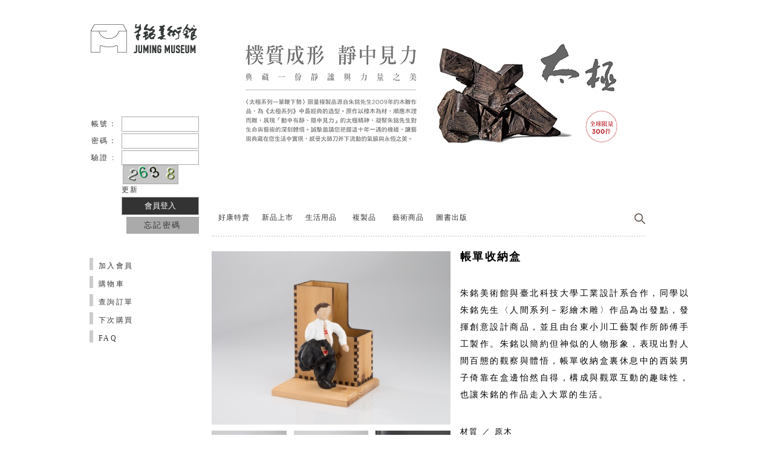

--- FILE ---
content_type: text/html; charset=UTF-8
request_url: http://shop.juming.org.tw/main/modules/MySpace/PrdInfo.php?sn=main-juming&prd=1803000047653
body_size: 11323
content:
<!DOCTYPE html PUBLIC "-//W3C//DTD XHTML 1.0 Transitional//EN" "http://www.w3.org/TR/xhtml1/DTD/xhtml1-transitional.dtd">
<html xmlns="http://www.w3.org/1999/xhtml" xml:lang="zh-tw" lang="zh-tw">
<head>
	<meta http-equiv="content-language" content="zh-tw" />
	<meta http-equiv="content-type" content="text/html; charset=UTF-8" />
	<meta name="viewport" content="viewport-fit=cover, width=device-width">
	<title>朱銘美術館商城 - 帳單收納盒</title>
	<meta name="robots" content="index,follow" />
	<meta name="keywords" content="朱銘 美術館 雕塑 藝教 展覽 商城" />
	<meta name="description" content="" />
	<meta name="rating" content="general" />
	<meta name="author" content="Juming Museum" />
	<meta name="copyright" content="Juming Museum" />
	<meta name="generator" content="NoonSpace/WdbInfo/MeInfo" />
	<meta name="format-detection" content="telephone=no">

<meta property="og:title" content="帳單收納盒" />
<meta property="og:type" content="article" />
<meta property="og:image" content="https://comet.noonspace.com/w62/main-juming/PrdInfo/shopart_20161006_01.jpg" />
<meta property="og:url" content="http://shop.juming.org.tw/main/modules/MySpace/PrdInfo.php?sn=main-juming&prd=1803000047653" />
<meta property="og:site_name" content="朱銘美術館商城" />
<meta property="og:description" content="" />
<meta property="og:locale" content="zh_TW" />

<!-- Google Tag Manager --><script>(function(w,d,s,l,i){w[l]=w[l]||[];w[l].push({'gtm.start':new Date().getTime(),event:'gtm.js'});var f=d.getElementsByTagName(s)[0],j=d.createElement(s),dl=l!='dataLayer'?'&l=' l:'';j.async=true;j.src='https://www.googletagmanager.com/gtm.js?id=' i dl;f.parentNode.insertBefore(j,f);})(window,document,'script','dataLayer','GTM-KV98238');</script><!-- End Google Tag Manager --><meta name="google-site-verification" content="X3IGvYt9-uL7KtJTyic0Hw1SyaSTN1tZhvq9wCFjtpo" /><!--crlf--><script async src="https://www.googletagmanager.com/gtag/js?id=G-CRYNQ9TY1W"></script><!--crlf--><script>  window.dataLayer = window.dataLayer || []; function gtag() { dataLayer.push(arguments); } gtag('js', new Date()); gtag('config', 'G-CRYNQ9TY1W');</script>
<script language='JavaScript'>
	var hrefAy = document.location.href.split('/'); href0 =  hrefAy[0];
	hrefAy[0] = 'https:';
	if (hrefAy[3].indexOf('main')>-1) {
		if (hrefAy[0]=='http:'  && (href0=='https:' || hrefAy[3].indexOf('ssl')>0))  { hrefAy[3] = hrefAy[3].replace('ssl', ''); document.location.href = hrefAy.join('/'); }
		if (hrefAy[0]=='https:' && (href0=='http:'  || hrefAy[3].indexOf('ssl')==-1)) { if (hrefAy[3].indexOf('ssl')==-1) hrefAy[3] += 'ssl'; document.location.href = hrefAy.join('/'); }
	}
</script>

	<link rel="alternate" type="application/rss+xml" title="" href="/main/uploads/main-juming/backend.xml" />
	<link rel="shortcut icon" type="image/png" href="/main/uploads/main-juming/favicon.png" />
	<link rel="icon" type="image/png" href="/main/uploads/main-juming/favicon.png" />
	<link rel="stylesheet" type="text/css" media="all" title="Style sheet" href="/main/themes/ns/css/reset.css" />
	<link rel="stylesheet" type="text/css" media="all" title="Style sheet" href="/main/uploads/main-juming/template/us_juming-ec/style.css" />

<script language='JavaScript'src="/main/wdb2/jquery/jquery.min.js"></script>
<link rel="stylesheet" href="/main/wdb2/jquery/ui/ui-lightness/jquery-ui.min.css">
<script language='JavaScript'src="/main/wdb2/jquery/ui/jquery-ui.min.js"></script>
<script language='JavaScript' src='/main/wdb2config/LangMap_jWriteD4.js'></script>
<link rel="stylesheet" href="/main/wdb2/wecode.css">
<script language='JavaScript' src='/main/wdb2/wecode.js'></script>

</head>
<body id="MySpace" class="  zh-tw notApp notMobile ZC73484  phpPrdInfo php isLogin0 ">

<script language='JavaScript'>
var SERVER_NAME = 'shop.juming.org.tw', HOST_NAME = 'shop.juming.org.tw';
var gwMainPathDir = '';
var wdbROOT_URL = '/main';
var wdbMain = 'main';
var wdbPath = '/main/wdb2';
var wdbSpace = '/main/wdb2/images/1x1.gif';
var cssName = 'us_juming-ec', cssBody = '';
var sn='main-juming', pg='ZC73484', php='PrdInfo', php2='', vn='', bn='', cn='', gn='', lang='';
var FbAppId = '', FbApiVer = 'v2.2';
var xi='', nowDT = '2026-02-01 09:26:31', isLogin = '0', ip = '3.22.114.228';
var isApp = '0', isMobile = '0', isAndroid = '0', isIPhone = '0', isIPhoneX = '0', isIPad = '0', isIOS = '0';
var winWidth  = (document.all) ? document.documentElement.clientWidth  : window.innerWidth;
var winHeight = (document.all) ? document.documentElement.clientHeight : window.innerHeight;
</script>

<script language='JavaScript' src='/main/wdb2/iAJAX/iAJAX.js'></script>
<link rel='stylesheet' type='text/css' media='all' href='/main/wdb2/iWin/iWin.css' />
<script language='JavaScript' src='/main/wdb2/iWin/iWin.js'></script>

<link rel="stylesheet" type="text/css" media="all" title="Style sheet" href="/main/modules/MySpace/MySpace.css" />
<div id='theme_css' style='display:none;'></div><div id='theme_var' style='display:none;'></div>
<script language='JavaScript'>
var theme_css = '/main/uploads/main-juming/template/us_juming-ec/theme_css.html', theme_var = '/main/uploads/main-juming/template/us_juming-ec/theme_var.html';
</script>
<script language='JavaScript' src='/main/themes/ns/ns_varcss.js'></script>

<link rel="stylesheet" type="text/css" media="all" title="Style sheet" href="/main/uploads/main-juming/template/default.css" />
<link rel="stylesheet" type="text/css" media="all" title="Style sheet" href="/main/uploads/main-juming/PageInfo/ZC73484_UserDefined.css" />
<script language='JavaScript' src='/main/uploads/main-juming/template/us_juming-ec/us_juming-ec.js'></script>

<link rel='stylesheet' type='text/css' href='/main/wdb2/we.css' />
<script language='JavaScript' src='/main/wdb2/we.js'> </script>

<!-- theme_begin.html -->

<div id="id_HeaderCtrl" class="nsDock HeaderCtrl" dock="HeaderCtrl"><div id='id_HeaderCtrl_1' class='divDock' classno='JavaScript' xi='34761' ><div id='meMsg_34761' class='meMsgInfo meJavaScript' msgty='區塊' classno='JavaScript' xi='34761' style=''><table id='meMsg_34761_MsgMain' class='meMsg_MsgMain' border=0 cellpadding=0 cellspacing=0 style='width:100%;height:100%;'><tr><td valign=top id='meMsg_34761_MsgMainTd' class='meMsg_MsgMainTd' ><!-- meMsg_34761_MsgBlk --><!----><!-- meMsg_34761_0 --><div id='meMsg_34761_MsgBlkZ' class='meMsg_MsgBlkZ'></div><!----><script language='JavaScript'>;; var jsvMsgXmlID=34761;$(document).ready(function () {;	/* 神之字串拆解(在用戶ID上才有用)破解google偵查法及away的script關閉標籤偵測....*/;	$('head').append(`<script>(function(w,d,s,l,i){w[l]=w[l]||[];w[l].push({'gtm.start':new Date().getTime(),event:'gtm.js'});var f=d.getElementsByTagName(s)[0],j=d.createElement(s),dl=l!='dataLayer'?'&l='+l:'';j.async=true;j.src='https://www.googletagmanager.com/gtm.js?id='+i+dl;f.parentNode.insertBefore(j,f);})(window,document,'script','dataLayer','GTM-KV98` + `238')</sc` + `ript>`);	const tag = `<noscript><xiframe src="https://www.googletagmanager.com/ns.html?id=GTM-KV98238" height="0" width="0" style="display:none;visibility:hidden"></xiframe></noscript>`;	$('body').prepend(tag);}); ;;</script></td></tr></table></div>
</div>
<div id='id_HeaderCtrl_2' class='divDock' classno='GoogleAnalytics' xi='9099' ><div id='meMsg_9099' class='meMsgInfo meGoogleAnalytics' msgty='區塊' classno='GoogleAnalytics' xi='9099' style=''><table id='meMsg_9099_MsgMain' class='meMsg_MsgMain' border=0 cellpadding=0 cellspacing=0 style='width:100%;height:100%;'><tr><td valign=top id='meMsg_9099_MsgMainTd' class='meMsg_MsgMainTd' ><!-- meMsg_9099_MsgBlk --><!----><!-- meMsg_9099_0 --><div id='meMsg_9099_MsgBlkZ' class='meMsg_MsgBlkZ'></div><!----><script language='JavaScript'>;;  ;;</script><div id='meMsg_9099_inc_msg_GoogleAnalytics' class='meMsg_MsgContentBlk js inc_msg_GoogleAnalytics'>
<script>
  (function(i,s,o,g,r,a,m){i['GoogleAnalyticsObject']=r;i[r]=i[r]||function(){
  (i[r].q=i[r].q||[]).push(arguments)},i[r].l=1*new Date();a=s.createElement(o),
  m=s.getElementsByTagName(o)[0];a.async=1;a.src=g;m.parentNode.insertBefore(a,m)
  })(window,document,'script','//www.google-analytics.com/analytics.js','ga');
  ga('create', 'UA-117833691-1', 'auto');
  ga('send', 'pageview');
</script>
</div></td></tr></table></div>
</div></div>

<center>
<table border=0px cellspacing=0px cellpadding=0px id="ns_Wrapper"><tr class="ns_WrapperR1">
	<td id="ns_Wrapper1"></td><td id="ns_Wrapper2"></td><td id="ns_Wrapper3"></td>
</tr><tr class="ns_WrapperR2">
	<td id="ns_Wrapper4"></td><td align=center id="ns_Wrapper5">


		<table border=0px cellspacing=0px cellpadding=0px id="ns_Header"><tr class="ns_HeaderR1">
			<td id="ns_Header1"></td><td id="ns_Header2"></td><td id="ns_Header3"></td>
		</tr><tr class="ns_HeaderR2">
			<td id="ns_Header4"></td><td id="ns_Header5">

				<table border=0px cellspacing=0px cellpadding=0px id="id_Header"><tr class="id_HeaderR1">
					<td valign=top id="id_HeaderLeft" class="nsDock HeaderLeft" dock="HeaderLeft">

					</td><td valign=top id="id_HeaderRight" class="nsDock HeaderRight" dock="HeaderRight">

					</td>
				</tr></table>
				<table border=0px cellspacing=0px cellpadding=0px id="id_HeaderCol"><tr class="id_HeaderR2"><td class="nsDock HeaderCol" dock="HeaderCol">
<div id='id_HeaderCol_1' class='divDock' classno='JavaScript' xi='5016' ><div id='meMsg_5016' class='meMsgInfo meJavaScript' msgty='區塊' classno='JavaScript' xi='5016' style=''><table id='meMsg_5016_MsgMain' class='meMsg_MsgMain' border=0 cellpadding=0 cellspacing=0 style='width:100%;height:100%;'><tr><td valign=top id='meMsg_5016_MsgMainTd' class='meMsg_MsgMainTd' ><!-- meMsg_5016_MsgBlk --><!----><!-- meMsg_5016_0 --><div id='meMsg_5016_MsgBlkZ' class='meMsg_MsgBlkZ'></div><!----><script language='JavaScript'>;; var txt_ChkCode='驗證 :'; ;;</script></td></tr></table></div>
</div>
				</td></tr></table>

			</td><td id="ns_Header6"></td>
		</tr><tr class="ns_HeaderR3">
			<td id="ns_Header7"></td><td id="ns_Header8"></td><td id="ns_Header9"></td>
		</tr></table>
		<div id="ns_Menu">
		<table border=0px cellspacing=0px cellpadding=0px id="id_Menu"><tr>
			<td id="id_MenuLeft" class="nsDock MenuLeft" dock="MenuLeft">

			</td>
			<td id="id_MenuRight" class="nsDock MenuRight" dock="MenuRight">


<span id='id_CtrlBtn'>
<span class='TopMenuUserName'><span id='idTopMenuUserName'></span><span class='VLine'> | </span></span>
<span class='TopMenuHome'><span id='idTopMenuHome'></span><span class='VLine'> | </span></span>
<span class='TopMenuLoginLogout'><span id='idTopMenuLoginLogout'></span><span class='VLine'> | </span></span>
<span class='TopMenuJoinPanel'><span id='idTopMenuJoinPanel'></span><span class='VLine'> | </span></span>
<span class='TopMenuMemberCenter'><span id='idTopMenuMemberCenter'></span><span class='VLine'> | </span></span>
<span class='TopMenuSearch'><span id='idTopMenuSearch'></span><span class='VLine'> | </span></span>
</span>
<script language='JavaScript' src='/main/modules/MySpace/inc_msg_MainMenu_js.php?sn=main-juming'></script>

			</td>
		</tr></table>
		</div>
		<table border=0px cellspacing=0px cellpadding=0px id="ns_Main"><tr class="ns_MainR1">
			<td id="ns_Main1"></td><td id="ns_Main2"></td><td id="ns_Main3"></td>
		</tr><tr class="ns_MainR2">
			<td id="ns_Main4"></td><td id="ns_Main5">

				<table border=0px cellspacing=0px cellpadding=0px id="id_Main"><tr>
					<td valign=top id="id_ColLeft">
<div id='id_ColLeft_1' class='divDock' classno='MsgBase' xi='3787' ><div id='meMsg_3787' class='meMsgInfo logo meMsgBase' msgty='區塊' classno='MsgBase' xi='3787' style=''><table id='meMsg_3787_MsgMain' class='meMsg_MsgMain' border=0 cellpadding=0 cellspacing=0 style='width:100%;height:100%;'><tr><td valign=top id='meMsg_3787_MsgMainTd' class='meMsg_MsgMainTd' ><!-- meMsg_3787_MsgBlk --><div id='meMsg_3787_MsgBlk' class='meMsg_MsgBlk'><center class='AlignCenter' style='line-height:0px;'><a rel='opener' xi='50138' href0='http://www.juming.org.tw/' href='/mainssl/wdb2/go.php?xmlid=3787&urlxmlid=50138'  target='_self' title=''  id='meMsg_3787_MsgImg' class='meMsg_MsgImg'><img src='https://comet.noonspace.com/w62/main-juming/MsgInfo/logo.gif' border=0 align='' class='ImgAlignCenter' alt='' title=''/><span class='hint linka'></span></a></center><div align='left'></div></div><!----><!-- meMsg_3787_0 --><div id='meMsg_3787_MsgBlkZ' class='meMsg_MsgBlkZ'></div><!----></td></tr></table><span id='meMsg_3787_MsgDivID' class='linka' style='display:none;'>class=logo</span></div>
</div>
<div id='id_ColLeft_2' class='divDock' classno='LoginBlock' xi='4786' >
<!-- msgLoginBlock --><div id='theme_css_msgLoginBlock' style='display:none;'></div><div id='theme_var_msgLoginBlock' style='display:none;'></div><script language='JavaScript'> var s = iAJAX.get_('http://shop.juming.org.tw/main/uploads/main-juming/template/us_juming-ec/theme_msgLoginBlock.html'); $('#theme_css_msgLoginBlock').append(s); var s = iAJAX.get_('http://shop.juming.org.tw/main/uploads/main-juming/template/us_juming-ec/theme_msgLoginBlock_var.html'); $('#theme_var_msgLoginBlock').append(s); ns_initCSS_('msgLoginBlock', ''); </script>
<div id='meMsg_4786' class='meMsgInfo meLoginBlock' msgty='區塊' classno='LoginBlock' xi='4786' style=''><table id='meMsg_4786_MsgMain' class='meMsg_MsgMain' border=0 cellpadding=0 cellspacing=0 style='width:100%;height:100%;'><tr><td valign=top id='meMsg_4786_MsgMainTd' class='meMsg_MsgMainTd' ><!-- meMsg_4786_MsgBlk --><!----><!-- meMsg_4786_0 --><div id='meMsg_4786_MsgBlkZ' class='meMsg_MsgBlkZ'></div><!----><script language='JavaScript'>;;  ;;</script><div id='meMsg_4786_inc_msg_LoginBlock' class='meMsg_MsgContentBlk js inc_msg_LoginBlock'>
<div id='LoginBlock' class='LoginBlock notLogin'>
<table border=0 cellpadding=0 cellspacing=3px class='tbLoginBlock'><form id='LoginBlockForm' action='/main/modules/MeMemberInfo/index.php?content=LoginSubmit&siteno=main-juming' method=POST>

<tr>
	<td class='captionUserID'><span class='txt_UserID'></span><script language='JavaScript'> $('.txt_UserID').html(((typeof(txt_UserID)=='undefined')?'帳號：':txt_UserID)).addClass('txt_'); </script></td><td class='gap'></td><td class='inpUserID' colspan=99><input type=text name='userid'></td>
</tr>
<tr>
	<td class='captionUserPW'><span class='txt_UserPW'></span><script language='JavaScript'> $('.txt_UserPW').html(((typeof(txt_UserPW)=='undefined')?'密碼：':txt_UserPW)).addClass('txt_'); </script></td><td class='gap'></td><td class='inpUserPW' colspan=99><input type=password name='userpw'></td>
</tr>

<tr>
	<td class='captionChkCode'><span class='txt_ChkCode'></span><script language='JavaScript'> $('.txt_ChkCode').html(((typeof(txt_ChkCode)=='undefined')?'驗證碼：':txt_ChkCode)).addClass('txt_'); </script></td><td class='gap'></td><td class='inpChkCode' colspan=99>

		<table id='tbChkCode' cellpadding=0 cellspacing=0 class='meForm0'><tr><td id='tdChkCodeInp' style='vertical-align:middle;'>
			<input type=edit size=5 name='chkcode' id='chkcode' class='chkcode' value='' maxlength=4>
		</td><td id='tdChkCodeImg' style='vertical-align:middle; padding-left:2px; padding-right:2px;'>
			<img id='imgChkCode' class='imgChkCode txt_ChkCodeAlt txt_' src='http://shop.juming.org.tw/main/wdb2/images/progress.gif' alt='圖形驗證碼' title='圖形驗證碼' onClick='renewChkCode_()'>
			<script language='JavaScript'> if (typeof(txt_ChkCodeAlt)!='undefined') $('.txt_ChkCodeAlt').prop('alt', txt_ChkCodeAlt).prop('title', txt_ChkCodeAlt); </script>
		</td><td id='tdChkCodeRenew' style='vertical-align:middle;'>
			<a href='javascript:renewChkCode_()'><span class='txt_RenewChkCode'></span><script language='JavaScript'> $('.txt_RenewChkCode').html(((typeof(txt_RenewChkCode)=='undefined')?'更新':txt_RenewChkCode)).addClass('txt_'); </script></a>
		</td></tr></table>

	</td>
</tr><tr>
	<td class='captionLoginBtn'><nobr>&nbsp;</nobr></td><td class='gap'></td><td class='inpLoginBtn' colspan=99><input type=submit name='isSubmit' value='會員登入' class='txt_LoginSubmit'><script language='JavaScript'> $('.txt_LoginSubmit').val(((typeof(txt_LoginSubmit)=='undefined')?'會員登入':txt_LoginSubmit)).addClass('txt_'); </script></td>
</tr></form></table>
<ul class='ulLoginBlock'>
	<li class='Login'><nobr><a href='/main/modules/MeMemberInfo/index.php?content=Login&siteno=main-juming'><span class='txt_LoginSSL'></span><script language='JavaScript'> $('.txt_LoginSSL').html(((typeof(txt_LoginSSL)=='undefined')?'SSL登入':txt_LoginSSL)).addClass('txt_'); </script></a></nobr></li>
	<li class='QryPwd'><nobr><a href='/main/modules/MeMemberInfo/index.php?content=QryPwd&siteno=main-juming'><span class='txt_QryPwd'></span><script language='JavaScript'> $('.txt_QryPwd').html(((typeof(txt_QryPwd)=='undefined')?'忘記密碼':txt_QryPwd)).addClass('txt_'); </script></a></nobr></li>
	<li class='Join'><nobr><a href='/main/modules/MeMemberInfo/index.php?content=Join&siteno=main-juming'><span class='txt_JoinMem'></span><script language='JavaScript'> $('.txt_JoinMem').html(((typeof(txt_JoinMem)=='undefined')?'成為會員':txt_JoinMem)).addClass('txt_'); </script></a></nobr></li>
</ul>
</div>

<script language='JavaScript'>
function renewChkCode_() { $('.imgChkCode').prop('src', wdbPath+'/chkcode.php?rseed='+(new Date()).getTime()); $('.chkcode').val(''); }
$(document).ready(function(){ renewChkCode_(); });
</script>
</div></td></tr></table></div>
</div>
<div id='id_ColLeft_3' class='divDock' classno='MsgList' xi='4334' ><div id='meMsg_4334' class='meMsgInfo navLeft meMsgList' msgty='區塊' classno='MsgList' xi='4334' style=''><table id='meMsg_4334_MsgMain' class='meMsg_MsgMain' border=0 cellpadding=0 cellspacing=0 style='width:100%;height:100%;'><tr><td valign=top id='meMsg_4334_MsgMainTd' class='meMsg_MsgMainTd' ><!-- meMsg_4334_MsgBlk --><!----><!-- meMsg_4334_0 --><div id='meMsg_4334_MsgBlkZ' class='meMsg_MsgBlkZ'></div><!----><div id='meMsg_4334_MsgList' class='meMsg_MsgList'><div id='meMsg_4334_ItemHead' class='meMsg_ItemHead'></div><div id='meMsg_4334_MsgListBlk' n='5' align=div class='meMsg_MsgListBlk listMsgList div' border=0 cellpadding=0 cellspacing=0 ><div id='meMsg_4334_MsgListBlk_1' valign=top class='meMsg_MsgTitle MsgListBlk_1 itemMsgList' ><a id='meMsg_4334_ItemURL_1' xi='33101' class='meMsg_ItemURL meMsg_ItemTxtURL meMsg_ItemURL_1 ' href0='/main/modules/MeMemberInfo/index.php?sn=main-juming&content=JoinForm' href='/mainssl/wdb2/go.php?xmlid=4334&urlxmlid=33101'  target='_self' title=''  ><span class='meMsg_ItemTitle' l=12 id='meMsg_4334_ItemTitle_1'>加入會員</span></a></div><div id='meMsg_4334_MsgListBlk_2' valign=top class='meMsg_MsgTitle MsgListBlk_2 itemMsgList' ><a id='meMsg_4334_ItemURL_2' xi='5015' class='meMsg_ItemURL meMsg_ItemTxtURL meMsg_ItemURL_2 ' href0='/main/modules/MeOrderInfo/index.php?sn=main-juming&content=ShopCart' href='/mainssl/wdb2/go.php?xmlid=4334&urlxmlid=5015'  target='_self' title=''  ><span class='meMsg_ItemTitle' l=9 id='meMsg_4334_ItemTitle_2'>購物車</span></a></div><div id='meMsg_4334_MsgListBlk_3' valign=top class='meMsg_MsgTitle MsgListBlk_3 itemMsgList' ><a id='meMsg_4334_ItemURL_3' xi='5018' class='meMsg_ItemURL meMsg_ItemTxtURL meMsg_ItemURL_3 ' href0='/main/modules/MySpace/MyOrder.php?sn=main-juming' href='/mainssl/wdb2/go.php?xmlid=4334&urlxmlid=5018'  target='_self' title=''  ><span class='meMsg_ItemTitle' l=12 id='meMsg_4334_ItemTitle_3'>查詢訂單</span></a></div><div id='meMsg_4334_MsgListBlk_4' valign=top class='meMsg_MsgTitle MsgListBlk_4 itemMsgList' ><a id='meMsg_4334_ItemURL_4' xi='4337' class='meMsg_ItemURL meMsg_ItemTxtURL meMsg_ItemURL_4 ' href0='/main/modules/MySpace/MyFavePrd.php?sn=main-juming' href='/mainssl/wdb2/go.php?xmlid=4334&urlxmlid=4337'  target='_self' title=''  ><span class='meMsg_ItemTitle' l=12 id='meMsg_4334_ItemTitle_4'>下次購買</span></a></div><div id='meMsg_4334_MsgListBlk_5' valign=top class='meMsg_MsgTitle MsgListBlk_5 itemMsgList' ><a id='meMsg_4334_ItemURL_5' xi='4339' class='meMsg_ItemURL meMsg_ItemTxtURL meMsg_ItemURL_5 ' href0='/main/modules/MySpace/index.php?sn=main-juming&pg=ZC83798' href='/mainssl/wdb2/go.php?xmlid=4334&urlxmlid=4339'  target='_self' title=''  ><span class='meMsg_ItemTitle' l=3 id='meMsg_4334_ItemTitle_5'>FAQ</span></a></div></div><div id='meMsg_4334_ItemFoot' class='meMsg_ItemFoot'></div></div><!-- meMsg_4334_MsgList --></td></tr></table><span id='meMsg_4334_MsgDivID' class='linka' style='display:none;'>class=navLeft</span></div>
</div>
					</td>
					<td valign=top id="id_Content">

						<table border=0px cellspacing=0px cellpadding=0px id="id_ContentTop"><tr><td id="td_ContentTop" class="nsDock ContentTop" dock="ContentTop">
<div id='id_ContentTop_1' class='divDock' classno='MsgBase' xi='4256' ><div id='meMsg_4256' class='meMsgInfo shopbanner meMsgBase' msgty='區塊' classno='MsgBase' xi='4256' style=''><table id='meMsg_4256_MsgMain' class='meMsg_MsgMain' border=0 cellpadding=0 cellspacing=0 style='width:100%;height:100%;'><tr><td valign=top id='meMsg_4256_MsgMainTd' class='meMsg_MsgMainTd' ><!-- meMsg_4256_MsgBlk --><div id='meMsg_4256_MsgBlk' class='meMsg_MsgBlk'><center class='AlignCenter' style='line-height:0px;'><span id='meMsg_4256_MsgImg' class='meMsg_MsgImg'><img src='https://comet.noonspace.com/w62/main-juming/MsgInfo/line_oa_chat_251112_171802.jpg' border=0 align='' class='ImgAlignCenter' alt='' title=''/></span><span class='hint linka'></span></center><div align='left'></div></div><!----><!-- meMsg_4256_0 --><div id='meMsg_4256_MsgBlkZ' class='meMsg_MsgBlkZ'></div><!----></td></tr></table><span id='meMsg_4256_MsgDivID' class='linka' style='display:none;'>class=shopbanner</span></div>
</div>
<div id='id_ContentTop_2' class='divDock' classno='SiteTree' xi='3796' >
<!-- msgSiteTree_Hori --><div id='theme_css_msgSiteTree_Hori' style='display:none;'></div><div id='theme_var_msgSiteTree_Hori' style='display:none;'></div><script language='JavaScript'> var s = iAJAX.get_('http://shop.juming.org.tw/main/themes/ns/css_Default/theme_msgSiteTree_Hori.html'); $('#theme_css_msgSiteTree_Hori').append(s); var s = iAJAX.get_('http://shop.juming.org.tw/main/themes/ns/css_Default/theme_msgSiteTree_Hori_var.html'); $('#theme_var_msgSiteTree_Hori').append(s); ns_initCSS_('msgSiteTree_Hori', ''); </script>
<div id='meMsg_3796' class='meMsgInfo FloatBlk meSiteTree' msgty='區塊' classno='SiteTree' xi='3796' style=''><table id='meMsg_3796_MsgMain' class='meMsg_MsgMain' border=0 cellpadding=0 cellspacing=0 style='width:100%;height:100%;'><tr><td valign=top id='meMsg_3796_MsgMainTd' class='meMsg_MsgMainTd' ><!-- meMsg_3796_MsgBlk --><!----><!-- meMsg_3796_0 --><div id='meMsg_3796_MsgBlkZ' class='meMsg_MsgBlkZ'></div><!----><script language='JavaScript'>;;  ;;</script><div id='meMsg_3796_inc_msg_SiteTree' class='meMsg_MsgContentBlk js inc_msg_SiteTree'>
<div id='dataSiteTree' class='dataSiteTree ZC63483 Hori'>
<div class='SiteNode SiteNode_T linka'></div>
<div class='SiteNode SiteNode_0'><a href='/main/modules/MySpace/index.php?sn=main-juming&cn=ZC63483' id='SiteItem_ZC63483' class='SiteItem SiteItem_0'>商品目錄<span class='ClassNum' style='display:none;'></span></a></div>
<div id='SiteMenu_ZC63483' class='SiteMenu SiteMenu_0'>
<div id='SiteGroup_ZC63483' class='SiteGroup SiteGroup_1' cn='ZC33790'>
<div id='SiteNode_ZC33790' class='SiteNode SiteNode_1' cn='ZC33790'><a href='/main/modules/MySpace/index.php?sn=main-juming&cn=ZC54754'   id='SiteItem_ZC33790' class='SiteItem SiteItem_1 '><span class='ClassImg' banner=''></span><span class='ClassName'>好康特賣</span></a></div>
</div>
<div id='SiteGroup_ZC63483' class='SiteGroup SiteGroup_1' cn='ZC33791'>
<div id='SiteNode_ZC33791' class='SiteNode SiteNode_1' cn='ZC33791'><a href='/main/modules/MySpace/index.php?sn=main-juming&cn=ZC94755'   id='SiteItem_ZC33791' class='SiteItem SiteItem_1 '><span class='ClassImg' banner=''></span><span class='ClassName'>新品上市</span></a></div>
</div>
<div id='SiteGroup_ZC63483' class='SiteGroup SiteGroup_1' cn='ZC23792'>
<div id='SiteNode_ZC23792' class='SiteNode SiteNode_1' cn='ZC23792'><a href='/main/modules/MySpace/index.php?sn=main-juming&cn=ZC44756'   id='SiteItem_ZC23792' class='SiteItem SiteItem_1 '><span class='ClassImg' banner=''></span><span class='ClassName'>生活用品</span></a></div>
</div>
<div id='SiteGroup_ZC63483' class='SiteGroup SiteGroup_1' cn='ZC33793'>
<div id='SiteNode_ZC33793' class='SiteNode SiteNode_1' cn='ZC33793'><a href='/main/modules/MySpace/index.php?sn=main-juming&cn=ZC24757'   id='SiteItem_ZC33793' class='SiteItem SiteItem_1 '><span class='ClassImg' banner=''></span><span class='ClassName'>複製品</span></a></div>
</div>
<div id='SiteGroup_ZC63483' class='SiteGroup SiteGroup_1' cn='ZC33794'>
<div id='SiteNode_ZC33794' class='SiteNode SiteNode_1' cn='ZC33794'><a href='/main/modules/MySpace/index.php?sn=main-juming&cn=ZC24758'   id='SiteItem_ZC33794' class='SiteItem SiteItem_1 '><span class='ClassImg' banner=''></span><span class='ClassName'>藝術商品</span></a></div>
</div>
<div id='SiteGroup_ZC63483' class='SiteGroup SiteGroup_1' cn='ZC93795'>
<div id='SiteNode_ZC93795' class='SiteNode SiteNode_1' cn='ZC93795'><a href='/main/modules/MySpace/index.php?sn=main-juming&cn=ZC44759'   id='SiteItem_ZC93795' class='SiteItem SiteItem_1 '><span class='ClassImg' banner=''></span><span class='ClassName'>圖書出版</span></a></div>
</div>
</div>
<div class='SiteNode SiteNode_B linka'></div>
</div>
<script language='JavaScript'>
$('#meMsg_3796 #SiteItem_ZC73484 , #meMsg_3796 #SiteItem_').addClass('SiteItem_x'); $('#meMsg_3796 #SiteNode_ZC73484 , #meMsg_3796 #SiteNode_').addClass('SiteNode_x');
$('#meMsg_3796 .SiteNode_x').parents('.SiteGroup').addClass('SiteGroup_x');
</script>

<script language='JavaScript'>
$(document).ready(function(){
	$('.dataSiteTree.Hori .SiteGroup.hasSubMenu').each(function(){
		$(this).find('> .SiteNode a').each(function(){ this.href = 'javascript:;'; });
	});
});
</script>
</div></td></tr></table><span id='meMsg_3796_MsgDivID' class='linka' style='display:none;'>class=FloatBlk</span></div>
</div>
<div id='id_ContentTop_3' class='divDock' classno='MsgAdv' xi='3514' ><div id='meMsg_3514' class='meMsgInfo searchBlk FloatBlk meMsgAdv' msgty='區塊' classno='MsgAdv' xi='3514' style=''><table id='meMsg_3514_MsgMain' class='meMsg_MsgMain' border=0 cellpadding=0 cellspacing=0 style='width:100%;height:100%;'><tr><td valign=top id='meMsg_3514_MsgMainTd' class='meMsg_MsgMainTd' ><!-- meMsg_3514_MsgBlk --><!----><!-- meMsg_3514_0 --><div id='meMsg_3514_MsgBlkZ' class='meMsg_MsgBlkZ'></div><!----><div id='meMsg_3514_MsgList' class='meMsg_MsgList'><div id='meMsg_3514_ItemHead' class='meMsg_ItemHead' style='float:left;'></div><div id='meMsg_3514_ItemFoot' class='meMsg_ItemFoot' style='float:right;'></div><table id='meMsg_3514_MsgListBlk' n='4' class='meMsg_MsgListBlk listMsgAdv center' align=center border=0 cellpadding=0 cellspacing=0 style='width:auto; margin:0px auto 0px auto;'><tr><td id='meMsg_3514_MsgListBlk_1' align=center class='meMsg_MsgTitle meMsg_MsgTitle_1 itemMsgAdv ' style=''><table border=0 cellpadding=0 cellspacing=0 class='tbSearchSel' style='display:none;'><tr><td align=center valign=middle class='tdSearchSel'><select id='SearchSel2' name='SearchSel2'  class='SearchSel'><option value='prdall'>全文檢索;prdname</option></select></td></tr></table><script language='JavaScript'>if (typeof(sel)!='undefined') if (sel!='') $('#SearchSel2').val(sel);</script></td><td class='meMsg_MsgItemS linka'><img src='/main/wdb2/images/1x1.gif' border=0 width=px height=1px alt=''><br></td><td id='meMsg_3514_MsgListBlk_2' align=center class='meMsg_MsgTitle meMsg_MsgTitle_2 itemMsgAdv ' style=''><table border=0 cellpadding=0 cellspacing=0 class='tbSearchBox'><tr><td align=center valign=middle class='tdSearchBox'><input type=edit value='' placeholder='輸入關鍵字' id='SearchBox2' name='SearchBox2' class='SearchBox' onKeyPress='if(event.keyCode==13){if(typeof(SearchBtn2_)=="function")SearchBtn2_();else SearchBtn_();}'></td></tr></table><script language='JavaScript'>if (typeof(ss)!='undefined') $('#SearchBox2').val(ss);</script></td><td class='meMsg_MsgItemS linka'><img src='/main/wdb2/images/1x1.gif' border=0 width=px height=1px alt=''><br></td><td id='meMsg_3514_MsgListBlk_3' align=center class='meMsg_MsgTitle meMsg_MsgTitle_3 itemMsgAdv ' style=''><input type=button value='Go' id='SearchBtn2' name='SearchBtn2' class='SearchBtn' onClick='if(typeof(SearchBtn2_)=="function")SearchBtn2_();else SearchBtn_();'></td><td class='meMsg_MsgItemS linka'><img src='/main/wdb2/images/1x1.gif' border=0 width=px height=1px alt=''><br></td><td id='meMsg_3514_MsgListBlk_4' align=center class='meMsg_MsgTitle meMsg_MsgTitle_4 itemMsgAdv img' style=''><img class='center' id='meMsg_3514_ItemImg_4' src='https://sun.noonspace.com/w28NoonSpace/wistariateahouse/MsgInfo/wistariateahouse_Shopping_header_search.png' border=0 align='' alt='' title=''/><span class='meMsg_ItemTitle' l=0 id='meMsg_3514_ItemTitle_4'></span></td></tr></table></div><!-- meMsg_3514_MsgList --><script language='JavaScript'>;; var jsvMsgXmlID=3514;$(document).ready(function(){;	var isShow = false;	var timer;	$('#SearchSel2').html('<option value="prdall">全文檢索</option>');	$('#SearchSel2').val("prdall");	$(".searchBlk #SearchBox2").focus(function(){; 		if( $(this).val() == "輸入關鍵字"){;			$(this).val("");		};	});	$(".searchBlk .meMsg_MsgTitle_4").click(function(){;		if( !isShow ){;			clearTimeout(timer);			$(".searchBlk #SearchBox2").val("輸入關鍵字");			$(".searchBlk .meMsg_MsgTitle_2, .searchBlk .meMsg_MsgTitle_3").css({"display":"inline-block"});			isShow = true;			timer = setTimeout(function(){;				$(".searchBlk .meMsg_MsgTitle_2, .searchBlk .meMsg_MsgTitle_3").css({"opacity":"1","transform": "translateX(0px)"});			},100);		}else{;			clearTimeout(timer);			$(".searchBlk .meMsg_MsgTitle_2, .searchBlk .meMsg_MsgTitle_3").css({"opacity":"0","transform": "translateX(50px)"});			isShow = false;			timer = setTimeout(function(){;				$(".searchBlk .meMsg_MsgTitle_2, .searchBlk .meMsg_MsgTitle_3").css({"display":"none"});			},700);		};	});}) ;;</script></td></tr></table><span id='meMsg_3514_MsgDivID' class='linka' style='display:none;'>class=searchBlk FloatBlk</span></div>
</div>
						</td></tr></table>

						<table border=0px cellspacing=0px cellpadding=0px id="ns_Content"><tr class="ns_ContentR1">
							<td id="ns_Content1"></td><td id="ns_Content2"></td><td id="ns_Content3"></td>
						</tr><tr class="ns_ContentR2">
							<td id="ns_Content4"></td><td valign=top id="ns_Content5">

<!-- Content begin -->


<script language='JavaScript'>
var panel = wdbROOT_URL+'/modules/MyPanel/index.php';
var op = wdbROOT_URL+'/modules/MyPanel/MyPanel_Op.php';
var win = '';
var sel = '';
var ss = '';
</script>
<script language='JavaScript' src='http://shop.juming.org.tw/main/modules/MySpace/MySpace_init.js'></script>

<!-- PrdInfo --><div id='theme_css_PrdInfo' style='display:none;'></div><div id='theme_var_PrdInfo' style='display:none;'></div><script language='JavaScript'> var s = iAJAX.get_('http://shop.juming.org.tw/main/uploads/main-juming/template/us_juming-ec/theme_PrdInfo.html'); $('#theme_css_PrdInfo').append(s); var s = iAJAX.get_('http://shop.juming.org.tw/main/uploads/main-juming/template/us_juming-ec/theme_PrdInfo_var.html'); $('#theme_var_PrdInfo').append(s); ns_initCSS_('PrdInfo', ''); </script>

<script language='JavaScript'> xi = 4765; </script>
<div id='divPrdInfo_4765' class='divPrdInfo' xi='4765'>

<div id='PrdInfo_4765' class='PrdInfo' xi='4765'><center>

	<div id='meMsg_4765_MsgTopInfo' class='PrdTopInfo'><table border=0 cellpadding=0 cellspacing=0><tr>
	<td valign=top id='meMsg_4765_MsgTopLeft' class='PrdTopLeft'>

		<div id='meMsg_4765_MsgImgB' class='divPrdImgB'>
			<img id='meMsg_4765_MsgPrdImgB' src='https://comet.noonspace.com/w62/main-juming/PrdInfo/shopart_20161006_01.jpg' border=0 class='PrdImgB'
				onMouseOver='onMouseOver_PrdImgB_(4765, this)'>
		</div>
		<div id='meMsg_4765_MsgImgS' class='divPrdImgS'>
			<ul id='meMsg_4765_MsgPrdImgS' class='ulPrdImgS'>
<li class='liPrdImgS' style='cursor:pointer;' imgs='https://comet.noonspace.com/w62/main-juming/PrdInfo/shopart_20161006_01s.jpg' imgb='https://comet.noonspace.com/w62/main-juming/PrdInfo/shopart_20161006_01.jpg' imgx='' onClick='document.getElementById("meMsg_4765_MsgPrdImgB").src=this.getAttribute("imgb");window.ThisImgX_4765=this.getAttribute("imgx");'><img src='https://comet.noonspace.com/w62/main-juming/PrdInfo/shopart_20161006_01s.jpg' border=0 align='' alt='' title=''/></li>

<li class='liPrdImgS' style='cursor:pointer;' imgs='https://comet.noonspace.com/w62/main-juming/PrdInfo/shopart_20161006_02s.jpg' imgb='https://comet.noonspace.com/w62/main-juming/PrdInfo/shopart_20161006_02.jpg' imgx='' onClick='document.getElementById("meMsg_4765_MsgPrdImgB").src=this.getAttribute("imgb");window.ThisImgX_4765=this.getAttribute("imgx");'><img src='https://comet.noonspace.com/w62/main-juming/PrdInfo/shopart_20161006_02s.jpg' border=0 align='' alt='' title=''/></li>

<li class='liPrdImgS' style='cursor:pointer;' imgs='https://comet.noonspace.com/w62/main-juming/PrdInfo/shopart_20161006_03s.jpg' imgb='https://comet.noonspace.com/w62/main-juming/PrdInfo/shopart_20161006_03.jpg' imgx='' onClick='document.getElementById("meMsg_4765_MsgPrdImgB").src=this.getAttribute("imgb");window.ThisImgX_4765=this.getAttribute("imgx");'><img src='https://comet.noonspace.com/w62/main-juming/PrdInfo/shopart_20161006_03s.jpg' border=0 align='' alt='' title=''/></li>
</ul>
		</div>

<div id='meMsg_4765_MsgIconSale' class='divIconSale' pos='---' dx='0'  dy='0'>
	<ul id='meMsg_4765_MsgIconSaleUL' class='ulIconSale'></ul>
</div>


	</td><td valign=top id='meMsg_4765_MsgTopRight' class='PrdTopRight'>

		<div id='meMsg_4765_MsgNameIntro' class='divPrdNameIntro'>
			<div id='meMsg_4765_MsgPrdName' class='PrdName'>帳單收納盒</div>
			<span id='meMsg_4765_MsgPrdTitle' class='PrdTitle'>帳單收納盒</span>



		</div>

		<div id='meMsg_4765_MsgCodes' class='divPrdCodes'>
		<table border=0 cellpadding=0 cellspacing=0 class='tablePrdCodes' style='width:auto;'>
		<tr>
			<td id='meMsg_4765_MsgPrdCodeCaption' class='tdCaption'><nobr>商品編號:</nobr></td>
			<td id='meMsg_4765_MsgPrdCode' class='PrdCode tdContent'>1803000047653</td>
		</tr>


		</table>
		</div>







		<div id='meMsg_4765_MsgSales' class='divPrdSales'>
		<table border=0 cellpadding=0 cellspacing=0 class='tablePrdSales' style='width:auto;'>





		<tr>
			<td id='meMsg_4765_MsgPrdPriceCaption' class='tdCaption'><nobr>網路售價:</nobr></td>
			<td id='meMsg_4765_MsgPrdPrice' class='PrdPrice tdContent'><span class='DollarSign'>NT$</span><span id='meMsg_4765_MsgPrdPriceAmt' class='PrdPriceAmt'>3,500</span><span class='DollarUnit'>元</span></td>
		</tr>



		</table>
		</div>



		<div id='meMsg_4765_MsgOnSales'  class='divOnSales'></div>


		<div id='meMsg_4765_MsgPrdCtrl'  class='PrdCtrl'>
			<span id='meMsg_4765_MsgPrdQty1' class='PrdQty PrdQty1'></span><span id='meMsg_4765_MsgPrdBtn1' class='PrdBtn PrdBtn1'></span><span id='meMsg_4765_MsgPrdExt1' class='PrdExt PrdExt1'></span>
		</div>




		<div id='meMsg_4765_MsgJaBuy'  class='divJaBuy'></div>

	</td>
	</tr></table></div>






	<div id='meMsg_4765_MsgPrdDescCaption' class='divCaption'>商品說明</div>

	<div id='meMsg_4765_MsgPrdDescImg' class='divPrdDescImg'>





	<div id='meMsg_4765_MsgPrdDesc' pos='---' class='divPrdDesc'>朱銘美術館與臺北科技大學工業設計系合作，同學以朱銘先生〈人間系列－彩繪木雕〉作品為出發點，發揮創意設計商品，並且由台東小川工藝製作所師傅手工製作。朱銘以簡約但神似的人物形象，表現出對人間百態的觀察與體悟，帳單收納盒裏休息中的西裝男子倚靠在盒邊怡然自得，構成與觀眾互動的趣味性，也讓朱銘的作品走入大眾的生活。</div>





	</div>

	<div id='meMsg_4765_MsgPrdMsg' class='divPrdMsg'></div>

	<div id='meMsg_4765_MsgPrdSpecCaption' class='divCaption'>商品規格</div>
	<div id='meMsg_4765_MsgPrdSpecDesc' class='divPrdSpecDesc'>材質 ／	原木<br/>尺寸 ／	長× 寛× 高，15 x 13.7 x 19 cm</div>




	<div id='meMsg_4765_MsgPrdMsg2' class='divPrdMsg'></div>


	<div id='meMsg_4765_MsgPrdCtrl2'  class='PrdCtrl'>
		<span id='meMsg_4765_MsgPrdQty2' class='PrdQty PrdQty2'></span><span id='meMsg_4765_MsgPrdBtn2' class='PrdBtn PrdBtn2'></span><span id='meMsg_4765_MsgPrdExt2' class='PrdExt PrdExt2'></span>
	</div>



	<span id='meMsg_4765_MsgClassNo' class='ClassNo linka'>ZC24758</span>
	<span id='meMsg_4765_MsgClassName' class='ClassName linka'>藝術商品</span>
	<span id='meMsg_4765_MsgLength'  class='Length linka'></span>
	<span id='meMsg_4765_MsgWidth'   class='Width linka'></span>
	<span id='meMsg_4765_MsgHeight'  class='Height linka'></span>
	<span id='meMsg_4765_MsgWeight'  class='Weight linka'></span>
	<span id='meMsg_4765_MsgLengthP' class='LengthP linka'></span>
	<span id='meMsg_4765_MsgWidthP'  class='WidthP linka'></span>
	<span id='meMsg_4765_MsgHeightP' class='HeightP linka'></span>
	<span id='meMsg_4765_MsgWeightG' class='WeightG linka'></span>
	<span id='meMsg_4765_MsgManID'   class='ManID linka'>zhijian090195</span>
	
</center></div>

<script language='JavaScript'>
var PrdXmlID=4765, PrdPrice='3500';
var ThisImgX_4765='';
var BidMode = '', oBid = {bidmode:'', bid1:'', bid0:'', bidinc:'', bidrate:'', bidfrom:'', bidend:'', bidnum:'', bidsign:'', bidunit:''};
var ExtURL  = '';
</script>

<span id='meMsg_4765_MsgXmlID' style='display:none;'>4765</span>
<span id='meMsg_4765_MsgChildNum' style='display:none;'>0</span>
<span id='meMsg_4765_MsgClickNum' style='display:none;'>4328</span>
<span id='meMsg_4765_MsgCtrlBtn' style='display:none;'></span>
<span id='meMsg_4765_MsgPrdS0' style='display:none;'>1</span>
<span id='meMsg_4765_MsgPrdS1' style='display:none;'>正常</span>
<span id='meMsg_4765_MsgPrdMaxN' style='display:none;'>20</span>
<span id='meMsg_4765_MsgPrdQty' style='display:none;'>-1</span>
<span id='meMsg_4765_MsgPrdSaleQty' style='display:none;'>1</span>
</div>
<script language='JavaScript'> var max='20'; </script>
<script language='JavaScript' src='http://shop.juming.org.tw/main/modules/MePrdInfo/MePrdInfo.js'></script>
<script language='JavaScript' src='http://shop.juming.org.tw/main/wdb2/iImg/iImg.js'></script>
<script language='JavaScript' src='http://shop.juming.org.tw/main/wdb2/wecode.js.php'></script>
<script language='JavaScript'> ns_applyTemplate_(4765, '#ns_Content5 #divPrdInfo_4765', 'PrdInfo'); </script>

<div id='divBidList' class='weFormDiv' style='display:none; padding:8px;'>
<table border=0 cellpadding=4px cellspacing=0 class='weForm' style='width:100%;'>
<tr>
	<td style='text-align:center;' class='tdHeader' width=100px><nobr>出價序號</nobr></td>
	<td style='text-align:center;' class='tdHeader' width=150px><nobr>出價日期</nobr></td>
	<td style='text-align:left;' class='tdHeader'><nobr>會員帳號</nobr></td>
	<td style='text-align:center;' class='tdHeader' width=150px><nobr>出價金額</nobr></td>
</tr>

</table>
</div>

<script language='JavaScript'>
var classlist_4765 = 'ZC24758,ZC53504'; var classlist = classlist_4765; var s0 = '1'; var s1 = '正常';

</script>
<script language='JavaScript' src='http://shop.juming.org.tw/main/modules/MySpace/MySpace_php_PrdInfo.js'></script>

<link rel='stylesheet' type='text/css' media='all' title='Style sheet' href='http://shop.juming.org.tw/main/wdb2/iMsg/iMsg.css' />
<script language='JavaScript' src='http://shop.juming.org.tw/main/wdb2/iMsg/iMsg.js'></script>

<!-- Content end -->
							</td><td id="ns_Content6"></td>
						</tr><tr class="ns_ContentR3">
							<td id="ns_Content7"></td><td id="ns_Content8"></td><td id="ns_Content9"></td>
						</tr></table>

						<table border=0px cellspacing=0px cellpadding=0px id="id_ContentBottom"><tr><td id="td_ContentBottom" class="nsDock ContentBottom" dock="ContentBottom">
<div id='id_ContentBottom_1' class='divDock' classno='fbShareBtn' xi='3775' ><div id='meMsg_3775' class='meMsgInfo mefbShareBtn' msgty='區塊' classno='fbShareBtn' xi='3775' style='display:none;'><table id='meMsg_3775_MsgMain' class='meMsg_MsgMain' border=0 cellpadding=0 cellspacing=0 style='width:100%;height:100%;'><tr><td valign=top id='meMsg_3775_MsgMainTd' class='meMsg_MsgMainTd' ><!-- meMsg_3775_MsgBlk --><!----><!-- meMsg_3775_0 --><div id='meMsg_3775_MsgBlkZ' class='meMsg_MsgBlkZ'></div><!----><script language='JavaScript'>;; var jsvFbShareBtn='---';var jsvFbShareBtn_3775='---';var jsvFbShareBtnType='button';var jsvFbShareBtnType_3775='button';var jsvFbShareBtnWidth='';var jsvFbShareBtnWidth_3775=''; ;;</script><div id='meMsg_3775_inc_msg_fbShareBtn_js' class='meMsg_MsgContentBlk js inc_msg_fbShareBtn_js'></div><script language='JavaScript'>var jsvMsgXmlID=3775;</script><script language='JavaScript' src='/main/modules/MySpace/inc_msg_fbShareBtn_js.php?sn=main-juming&msgXmlID=3775'></script></td></tr></table><span id='meMsg_3775_MsgDivID' class='linka' style='display:none;'>.fbshare</span></div><script language='JavaScript'>;; $(document).ready(function(){ var em=$('.fbshare'); if(em.length){em.append($('#meMsg_3775').show().removeClass('linka'));$('#meMsg_3775_MsgWhereClassNo').html('');}else $('#meMsg_3775').hide(); });;;</script>
</div>
<div id='id_ContentBottom_2' class='divDock' classno='lineShareBtn' xi='3778' ><div id='meMsg_3778' class='meMsgInfo melineShareBtn' msgty='區塊' classno='lineShareBtn' xi='3778' style='display:none;'><table id='meMsg_3778_MsgMain' class='meMsg_MsgMain' border=0 cellpadding=0 cellspacing=0 style='width:100%;height:100%;'><tr><td valign=top id='meMsg_3778_MsgMainTd' class='meMsg_MsgMainTd' ><!-- meMsg_3778_MsgBlk --><!----><!-- meMsg_3778_0 --><div id='meMsg_3778_MsgBlkZ' class='meMsg_MsgBlkZ'></div><!----><script language='JavaScript'>;; var jsvLineShareBtn='---';var jsvLineShareBtn_3778='---';var jsvLineShareUserURL='';var jsvLineShareUserURL_3778='';var jsvLineShareBtnType='share-a';var jsvLineShareBtnType_3778='share-a'; ;;</script><div id='meMsg_3778_inc_msg_lineShareBtn' class='meMsg_MsgContentBlk js inc_msg_lineShareBtn'>
<script src='https://d.line-scdn.net/r/web/social-plugin/js/thirdparty/loader.min.js' async='async' defer='defer'></script>
<script src='/main/modules/MySpace/inc_msg_lineShareBtn.js'></script>
<div class='lineShareBtn_' mxi='3778'></div>
</div></td></tr></table><span id='meMsg_3778_MsgDivID' class='linka' style='display:none;'>.lineshare</span></div><script language='JavaScript'>;; $(document).ready(function(){ var em=$('.lineshare'); if(em.length){em.append($('#meMsg_3778').show().removeClass('linka'));$('#meMsg_3778_MsgWhereClassNo').html('');}else $('#meMsg_3778').hide(); });;;</script>
</div>
						</td></tr></table>
					</td>
				</tr></table>

			</td><td id="ns_Main6"></td>
		</tr><tr class="ns_MainR3">
			<td id="ns_Main7"></td><td id="ns_Main8"></td><td id="ns_Main9"></td>
		</tr></table>

		<div id="ns_Memo">
		<table border=0px cellspacing=0px cellpadding=0px id="id_Memo"><tr>
			<td id="id_MemoLeft" class="nsDock MemoLeft" dock="MemoLeft">

			</td>
			<td id="id_MemoRight" class="nsDock MemoRight" dock="MemoRight">

			</td>
		</tr></table>
		</div>

		<table border=0px cellspacing=0px cellpadding=0px id="ns_Footer"><tr class="ns_FooterR1">
			<td id="ns_Footer1"></td><td id="ns_Footer2"></td><td id="ns_Footer3"></td>
		</tr><tr class="ns_FooterR2">
			<td id="ns_Footer4"></td><td id="ns_Footer5">

				<table border=0px cellspacing=0px cellpadding=0px id="id_Footer"><tr class="id_FooterR1">
					<td valign=top id="id_FooterLeft" class="nsDock FooterLeft" dock="FooterLeft">

					</td><td valign=top id="id_FooterRight" class="nsDock FooterRight" dock="FooterRight">

					</td>
				</tr></table>
				<table border=0px cellspacing=0px cellpadding=0px id="id_FooterCol"><tr class="id_FooterR2"><td class="nsDock FooterCol" dock="FooterCol">
<div id='id_FooterCol_1' class='divDock' classno='SiteTree' xi='357222' ><div id='meMsg_357222' class='meMsgInfo Footer-Nav meSiteTree' msgty='區塊' classno='SiteTree' xi='357222' style=''><table id='meMsg_357222_MsgMain' class='meMsg_MsgMain' border=0 cellpadding=0 cellspacing=0 style='width:100%;height:100%;'><tr><td valign=top id='meMsg_357222_MsgMainTd' class='meMsg_MsgMainTd' ><!-- meMsg_357222_MsgBlk --><!----><!-- meMsg_357222_0 --><div id='meMsg_357222_MsgBlkZ' class='meMsg_MsgBlkZ'></div><!----><script language='JavaScript'>;;  ;;</script><div id='meMsg_357222_inc_msg_SiteTree' class='meMsg_MsgContentBlk js inc_msg_SiteTree'>
<div id='dataSiteTree' class='dataSiteTree ZC3572058 Hori'>
<div class='SiteNode SiteNode_T linka'></div>
<div class='SiteNode SiteNode_0'><a href='/main/modules/MySpace/index.php?sn=main-juming&cn=ZC3572058' id='SiteItem_ZC3572058' class='SiteItem SiteItem_0'>頁尾導覽列<span class='ClassNum' style='display:none;'></span></a></div>
<div id='SiteMenu_ZC3572058' class='SiteMenu SiteMenu_0'>
<div id='SiteGroup_ZC3572058' class='SiteGroup SiteGroup_1' cn='ZC3572076'>
<div id='SiteNode_ZC3572076' class='SiteNode SiteNode_1' cn='ZC3572076'><a href='/main/modules/MySpace/index.php?sn=ec&pg=ZC143727'   id='SiteItem_ZC3572076' class='SiteItem SiteItem_1 '><span class='ClassImg' banner=''></span><span class='ClassName'>參觀資訊</span></a></div>
</div>
<div id='SiteGroup_ZC3572058' class='SiteGroup SiteGroup_1 hasSubMenu' hasSubMenu='1' cn='ZC3572082'>
<div id='SiteNode_ZC3572082' class='SiteNode SiteNode_1' cn='ZC3572082'><a href='/mainssl/modules/MySpace/index.php?sn=main-juming&pg=ZC3572082' hasSubMenu='1'   id='SiteItem_ZC3572082' class='SiteItem SiteItem_1  hasSubMenu '><span class='ClassImg' banner=''></span><span class='ClassName'>年度報告</span></a></div>
<div id='SiteMenu_ZC3572082' class='SiteMenu SiteMenu_1'>
<div id='SiteGroup_ZC3572082' class='SiteGroup SiteGroup_2' cn='ZC3572094'>
<div id='SiteNode_ZC3572094' class='SiteNode SiteNode_2' cn='ZC3572094'><a href='https://comet.noonspace.com/w62/ec/MsgInfo/JM_2023AnnualReport.pdf' target=_blank  id='SiteItem_ZC3572094' class='SiteItem SiteItem_2 '><span class='ClassImg' banner=''></span><span class='ClassName'>2023</span></a></div>
</div>
<div id='SiteGroup_ZC3572082' class='SiteGroup SiteGroup_2' cn='ZC3572116'>
<div id='SiteNode_ZC3572116' class='SiteNode SiteNode_2' cn='ZC3572116'><a href='https://comet.noonspace.com/w62/ec/MsgInfo/JM_2022AnnualReport.pdf' target=_blank  id='SiteItem_ZC3572116' class='SiteItem SiteItem_2 '><span class='ClassImg' banner=''></span><span class='ClassName'>2022</span></a></div>
</div>
<div id='SiteGroup_ZC3572082' class='SiteGroup SiteGroup_2' cn='ZC3572128'>
<div id='SiteNode_ZC3572128' class='SiteNode SiteNode_2' cn='ZC3572128'><a href='https://comet.noonspace.com/w62/ec/MsgInfo/2021.pdf' target=_blank  id='SiteItem_ZC3572128' class='SiteItem SiteItem_2 '><span class='ClassImg' banner=''></span><span class='ClassName'>2021</span></a></div>
</div>
<div id='SiteGroup_ZC3572082' class='SiteGroup SiteGroup_2' cn='ZC3572136'>
<div id='SiteNode_ZC3572136' class='SiteNode SiteNode_2' cn='ZC3572136'><a href='https://comet.noonspace.com/w62/ec/MsgInfo/2020.pdf' target=_blank  id='SiteItem_ZC3572136' class='SiteItem SiteItem_2 '><span class='ClassImg' banner=''></span><span class='ClassName'>2020</span></a></div>
</div>
<div id='SiteGroup_ZC3572082' class='SiteGroup SiteGroup_2' cn='ZC3572144'>
<div id='SiteNode_ZC3572144' class='SiteNode SiteNode_2' cn='ZC3572144'><a href='https://comet.noonspace.com/w62/ec/MsgInfo/2019.pdf' target=_blank  id='SiteItem_ZC3572144' class='SiteItem SiteItem_2 '><span class='ClassImg' banner=''></span><span class='ClassName'>2019</span></a></div>
</div>
<div id='SiteGroup_ZC3572082' class='SiteGroup SiteGroup_2' cn='ZC3572158'>
<div id='SiteNode_ZC3572158' class='SiteNode SiteNode_2' cn='ZC3572158'><a href='https://comet.noonspace.com/w62/ec/MsgInfo/2018.pdf' target=_blank  id='SiteItem_ZC3572158' class='SiteItem SiteItem_2 '><span class='ClassImg' banner=''></span><span class='ClassName'>2018</span></a></div>
</div>
<div id='SiteGroup_ZC3572082' class='SiteGroup SiteGroup_2' cn='ZC3572161'>
<div id='SiteNode_ZC3572161' class='SiteNode SiteNode_2' cn='ZC3572161'><a href='https://comet.noonspace.com/w62/ec/MsgInfo/2017.pdf' target=_blank  id='SiteItem_ZC3572161' class='SiteItem SiteItem_2 '><span class='ClassImg' banner=''></span><span class='ClassName'>2017</span></a></div>
</div>
<div id='SiteGroup_ZC3572082' class='SiteGroup SiteGroup_2' cn='ZC3572184'>
<div id='SiteNode_ZC3572184' class='SiteNode SiteNode_2' cn='ZC3572184'><a href='https://comet.noonspace.com/w62/ec/MsgInfo/2016.pdf' target=_blank  id='SiteItem_ZC3572184' class='SiteItem SiteItem_2 '><span class='ClassImg' banner=''></span><span class='ClassName'>2016</span></a></div>
</div>
</div>
</div>
<div id='SiteGroup_ZC3572058' class='SiteGroup SiteGroup_1' cn='ZC3572195'>
<div id='SiteNode_ZC3572195' class='SiteNode SiteNode_1' cn='ZC3572195'><a href='/mainssl/modules/MySpace/index.php?sn=ec&pg=ZC245193'   id='SiteItem_ZC3572195' class='SiteItem SiteItem_1 '><span class='ClassImg' banner=''></span><span class='ClassName'>作品鑑定</span></a></div>
</div>
<div id='SiteGroup_ZC3572058' class='SiteGroup SiteGroup_1' cn='ZC3572203'>
<div id='SiteNode_ZC3572203' class='SiteNode SiteNode_1' cn='ZC3572203'><a href='/mainssl/modules/MySpace/index.php?sn=ec&pg=ZC945224'   id='SiteItem_ZC3572203' class='SiteItem SiteItem_1 '><span class='ClassImg' banner=''></span><span class='ClassName'>權利聲明</span></a></div>
</div>
<div id='SiteGroup_ZC3572058' class='SiteGroup SiteGroup_1' cn='ZC3572217'>
<div id='SiteNode_ZC3572217' class='SiteNode SiteNode_1' cn='ZC3572217'><a href='/mainssl/modules/MySpace/index.php?sn=ec&pg=ZC845244'   id='SiteItem_ZC3572217' class='SiteItem SiteItem_1 '><span class='ClassImg' banner=''></span><span class='ClassName'>行政服務</span></a></div>
</div>
</div>
<div class='SiteNode SiteNode_B linka'></div>
</div>
<script language='JavaScript'>
$('#meMsg_357222 #SiteItem_ZC73484 , #meMsg_357222 #SiteItem_').addClass('SiteItem_x'); $('#meMsg_357222 #SiteNode_ZC73484 , #meMsg_357222 #SiteNode_').addClass('SiteNode_x');
$('#meMsg_357222 .SiteNode_x').parents('.SiteGroup').addClass('SiteGroup_x');
</script>

<script language='JavaScript'>
$(document).ready(function(){
	$('.dataSiteTree.Hori .SiteGroup.hasSubMenu').each(function(){
		$(this).find('> .SiteNode a').each(function(){ this.href = 'javascript:;'; });
	});
});
</script>
</div></td></tr></table><span id='meMsg_357222_MsgDivID' class='linka' style='display:none;'>class=Footer-Nav</span></div>
</div>
<div id='id_FooterCol_2' class='divDock' classno='MsgBase' xi='50579' ><div id='meMsg_50579' class='meMsgInfo contact meMsgBase' msgty='區塊' classno='MsgBase' xi='50579' style=''><table id='meMsg_50579_MsgMain' class='meMsg_MsgMain' border=0 cellpadding=0 cellspacing=0 style='width:100%;height:100%;'><tr><td valign=top id='meMsg_50579_MsgMainTd' class='meMsg_MsgMainTd' ><!-- meMsg_50579_MsgBlk --><div id='meMsg_50579_MsgBlk' class='meMsg_MsgBlk'><div align='left'><div id='meMsg_50579_MsgContent' class='meMsg_Content'>20842 新北市金山區西勢湖2號／Tel: 886-2-24989940／Fax: 886-2-24988529／Email: <a href="mailto:service@juming.org.tw">service@juming.org.tw</a></div></div></div><!----><!-- meMsg_50579_0 --><div id='meMsg_50579_MsgBlkZ' class='meMsg_MsgBlkZ'></div><!----></td></tr></table><span id='meMsg_50579_MsgDivID' class='linka' style='display:none;'>class=contact</span></div>
</div>
<div id='id_FooterCol_3' class='divDock' classno='CopyrightBlock' xi='3808' ><div id='meMsg_3808' class='meMsgInfo meCopyrightBlock' msgty='區塊' classno='CopyrightBlock' xi='3808' style=''><table id='meMsg_3808_MsgMain' class='meMsg_MsgMain' border=0 cellpadding=0 cellspacing=0 style='width:100%;height:100%;'><tr><td valign=top id='meMsg_3808_MsgMainTd' class='meMsg_MsgMainTd' ><!-- meMsg_3808_MsgBlk --><!----><!-- meMsg_3808_0 --><div id='meMsg_3808_MsgBlkZ' class='meMsg_MsgBlkZ'></div><!----><div id='meMsg_3808_MsgList' class='meMsg_MsgList'><div id='meMsg_3808_ItemHead' class='meMsg_ItemHead' style='float:left;'></div><div id='meMsg_3808_ItemFoot' class='meMsg_ItemFoot' style='float:right;'></div><table id='meMsg_3808_MsgListBlk' n='1' class='meMsg_MsgListBlk listCopyrightBlock center' align=center border=0 cellpadding=0 cellspacing=0 style='width:auto; margin:0px auto 0px auto;'><tr><td id='meMsg_3808_MsgListBlk_1' align=center class='meMsg_MsgTitle meMsg_MsgTitle_1 itemCopyrightBlock ' style=''><span class='meMsg_ItemTitle' l=56 id='meMsg_3808_ItemTitle_1'>Copyright &copy; by 朱銘美術館 All rights reserved.</span></td></tr></table></div><!-- meMsg_3808_MsgList --></td></tr></table></div>
</div>
				</td></tr></table>

			</td><td id="ns_Footer6"></td>
		</tr><tr class="ns_FooterR3">
			<td id="ns_Footer7"></td><td id="ns_Footer8"></td><td id="ns_Footer9"></td>
		</tr></table>
	</td><td id="ns_Wrapper6"></td>
</tr><tr class="ns_WrapperR3">
	<td id="ns_Wrapper7"></td><td id="ns_Wrapper8"></td><td id="ns_Wrapper9"></td>
</tr></table>

<table border=0px cellspacing=0px cellpadding=0px id="ns_Copyright"><tr>
	<td id="id_Copyright" class="nsDock Copyright" dock="Copyright">

	</td>
</tr></table>
</center>


<!-- theme_end.html -->


<script type="text/javascript">
  (function() {
    var po = document.createElement('script'); po.type = 'text/javascript'; po.async = true;
    po.src = 'https://apis.google.com/js/plusone.js?onload=onLoadCallback';
    var s = document.getElementsByTagName('script')[0]; s.parentNode.insertBefore(po, s);
  })();
</script>

<script>
  window.fbAsyncInit = function() { FB.init({ appId : FbAppId, cookie : true, xfbml : true, version : FbApiVer }); };
  (function(d, s, id){
     var js, fjs = d.getElementsByTagName(s)[0]; if (d.getElementById(id)) {return;}
     js = d.createElement(s); js.id = id; js.src = "//connect.facebook.net/zh_TW/sdk.js";
     fjs.parentNode.insertBefore(js, fjs);
   }(document, 'script', 'facebook-jssdk'));
</script>


</body>
</html>

--- FILE ---
content_type: text/html; charset=UTF-8
request_url: https://shop.juming.org.tw/mainssl/modules/MySpace/PrdInfo.php?sn=main-juming&prd=1803000047653
body_size: 11328
content:
<!DOCTYPE html PUBLIC "-//W3C//DTD XHTML 1.0 Transitional//EN" "http://www.w3.org/TR/xhtml1/DTD/xhtml1-transitional.dtd">
<html xmlns="http://www.w3.org/1999/xhtml" xml:lang="zh-tw" lang="zh-tw">
<head>
	<meta http-equiv="content-language" content="zh-tw" />
	<meta http-equiv="content-type" content="text/html; charset=UTF-8" />
	<meta name="viewport" content="viewport-fit=cover, width=device-width">
	<title>朱銘美術館商城 - 帳單收納盒</title>
	<meta name="robots" content="index,follow" />
	<meta name="keywords" content="朱銘 美術館 雕塑 藝教 展覽 商城" />
	<meta name="description" content="" />
	<meta name="rating" content="general" />
	<meta name="author" content="Juming Museum" />
	<meta name="copyright" content="Juming Museum" />
	<meta name="generator" content="NoonSpace/WdbInfo/MeInfo" />
	<meta name="format-detection" content="telephone=no">

<meta property="og:title" content="帳單收納盒" />
<meta property="og:type" content="article" />
<meta property="og:image" content="https://comet.noonspace.com/w62/main-juming/PrdInfo/shopart_20161006_01.jpg" />
<meta property="og:url" content="http://shop.juming.org.tw/mainssl/modules/MySpace/PrdInfo.php?sn=main-juming&prd=1803000047653" />
<meta property="og:site_name" content="朱銘美術館商城" />
<meta property="og:description" content="" />
<meta property="og:locale" content="zh_TW" />

<!-- Google Tag Manager --><script>(function(w,d,s,l,i){w[l]=w[l]||[];w[l].push({'gtm.start':new Date().getTime(),event:'gtm.js'});var f=d.getElementsByTagName(s)[0],j=d.createElement(s),dl=l!='dataLayer'?'&l=' l:'';j.async=true;j.src='https://www.googletagmanager.com/gtm.js?id=' i dl;f.parentNode.insertBefore(j,f);})(window,document,'script','dataLayer','GTM-KV98238');</script><!-- End Google Tag Manager --><meta name="google-site-verification" content="X3IGvYt9-uL7KtJTyic0Hw1SyaSTN1tZhvq9wCFjtpo" /><!--crlf--><script async src="https://www.googletagmanager.com/gtag/js?id=G-CRYNQ9TY1W"></script><!--crlf--><script>  window.dataLayer = window.dataLayer || []; function gtag() { dataLayer.push(arguments); } gtag('js', new Date()); gtag('config', 'G-CRYNQ9TY1W');</script>
<script language='JavaScript'>
	var hrefAy = document.location.href.split('/'); href0 =  hrefAy[0];
	hrefAy[0] = 'https:';
	if (hrefAy[3].indexOf('main')>-1) {
		if (hrefAy[0]=='http:'  && (href0=='https:' || hrefAy[3].indexOf('ssl')>0))  { hrefAy[3] = hrefAy[3].replace('ssl', ''); document.location.href = hrefAy.join('/'); }
		if (hrefAy[0]=='https:' && (href0=='http:'  || hrefAy[3].indexOf('ssl')==-1)) { if (hrefAy[3].indexOf('ssl')==-1) hrefAy[3] += 'ssl'; document.location.href = hrefAy.join('/'); }
	}
</script>

	<link rel="alternate" type="application/rss+xml" title="" href="/main/uploads/main-juming/backend.xml" />
	<link rel="shortcut icon" type="image/png" href="/main/uploads/main-juming/favicon.png" />
	<link rel="icon" type="image/png" href="/main/uploads/main-juming/favicon.png" />
	<link rel="stylesheet" type="text/css" media="all" title="Style sheet" href="/main/themes/ns/css/reset.css" />
	<link rel="stylesheet" type="text/css" media="all" title="Style sheet" href="/main/uploads/main-juming/template/us_juming-ec/style.css" />

<script language='JavaScript'src="/main/wdb2/jquery/jquery.min.js"></script>
<link rel="stylesheet" href="/main/wdb2/jquery/ui/ui-lightness/jquery-ui.min.css">
<script language='JavaScript'src="/main/wdb2/jquery/ui/jquery-ui.min.js"></script>
<script language='JavaScript' src='/main/wdb2config/LangMap_jWriteD4.js'></script>
<link rel="stylesheet" href="/main/wdb2/wecode.css">
<script language='JavaScript' src='/main/wdb2/wecode.js'></script>

</head>
<body id="MySpace" class="  zh-tw notApp notMobile ZC73484  phpPrdInfo php isLogin0 ">

<script language='JavaScript'>
var SERVER_NAME = 'shop.juming.org.tw', HOST_NAME = 'shop.juming.org.tw';
var gwMainPathDir = '';
var wdbROOT_URL = '/main';
var wdbMain = 'main';
var wdbPath = '/main/wdb2';
var wdbSpace = '/main/wdb2/images/1x1.gif';
var cssName = 'us_juming-ec', cssBody = '';
var sn='main-juming', pg='ZC73484', php='PrdInfo', php2='', vn='', bn='', cn='', gn='', lang='';
var FbAppId = '', FbApiVer = 'v2.2';
var xi='', nowDT = '2026-02-01 09:26:33', isLogin = '0', ip = '3.22.114.228';
var isApp = '0', isMobile = '0', isAndroid = '0', isIPhone = '0', isIPhoneX = '0', isIPad = '0', isIOS = '0';
var winWidth  = (document.all) ? document.documentElement.clientWidth  : window.innerWidth;
var winHeight = (document.all) ? document.documentElement.clientHeight : window.innerHeight;
</script>

<script language='JavaScript' src='/main/wdb2/iAJAX/iAJAX.js'></script>
<link rel='stylesheet' type='text/css' media='all' href='/main/wdb2/iWin/iWin.css' />
<script language='JavaScript' src='/main/wdb2/iWin/iWin.js'></script>

<link rel="stylesheet" type="text/css" media="all" title="Style sheet" href="/main/modules/MySpace/MySpace.css" />
<div id='theme_css' style='display:none;'></div><div id='theme_var' style='display:none;'></div>
<script language='JavaScript'>
var theme_css = '/main/uploads/main-juming/template/us_juming-ec/theme_css.html', theme_var = '/main/uploads/main-juming/template/us_juming-ec/theme_var.html';
</script>
<script language='JavaScript' src='/main/themes/ns/ns_varcss.js'></script>

<link rel="stylesheet" type="text/css" media="all" title="Style sheet" href="/main/uploads/main-juming/template/default.css" />
<link rel="stylesheet" type="text/css" media="all" title="Style sheet" href="/main/uploads/main-juming/PageInfo/ZC73484_UserDefined.css" />
<script language='JavaScript' src='/main/uploads/main-juming/template/us_juming-ec/us_juming-ec.js'></script>

<link rel='stylesheet' type='text/css' href='/main/wdb2/we.css' />
<script language='JavaScript' src='/main/wdb2/we.js'> </script>

<!-- theme_begin.html -->

<div id="id_HeaderCtrl" class="nsDock HeaderCtrl" dock="HeaderCtrl"><div id='id_HeaderCtrl_1' class='divDock' classno='JavaScript' xi='34761' ><div id='meMsg_34761' class='meMsgInfo meJavaScript' msgty='區塊' classno='JavaScript' xi='34761' style=''><table id='meMsg_34761_MsgMain' class='meMsg_MsgMain' border=0 cellpadding=0 cellspacing=0 style='width:100%;height:100%;'><tr><td valign=top id='meMsg_34761_MsgMainTd' class='meMsg_MsgMainTd' ><!-- meMsg_34761_MsgBlk --><!----><!-- meMsg_34761_0 --><div id='meMsg_34761_MsgBlkZ' class='meMsg_MsgBlkZ'></div><!----><script language='JavaScript'>;; var jsvMsgXmlID=34761;$(document).ready(function () {;	/* 神之字串拆解(在用戶ID上才有用)破解google偵查法及away的script關閉標籤偵測....*/;	$('head').append(`<script>(function(w,d,s,l,i){w[l]=w[l]||[];w[l].push({'gtm.start':new Date().getTime(),event:'gtm.js'});var f=d.getElementsByTagName(s)[0],j=d.createElement(s),dl=l!='dataLayer'?'&l='+l:'';j.async=true;j.src='https://www.googletagmanager.com/gtm.js?id='+i+dl;f.parentNode.insertBefore(j,f);})(window,document,'script','dataLayer','GTM-KV98` + `238')</sc` + `ript>`);	const tag = `<noscript><xiframe src="https://www.googletagmanager.com/ns.html?id=GTM-KV98238" height="0" width="0" style="display:none;visibility:hidden"></xiframe></noscript>`;	$('body').prepend(tag);}); ;;</script></td></tr></table></div>
</div>
<div id='id_HeaderCtrl_2' class='divDock' classno='GoogleAnalytics' xi='9099' ><div id='meMsg_9099' class='meMsgInfo meGoogleAnalytics' msgty='區塊' classno='GoogleAnalytics' xi='9099' style=''><table id='meMsg_9099_MsgMain' class='meMsg_MsgMain' border=0 cellpadding=0 cellspacing=0 style='width:100%;height:100%;'><tr><td valign=top id='meMsg_9099_MsgMainTd' class='meMsg_MsgMainTd' ><!-- meMsg_9099_MsgBlk --><!----><!-- meMsg_9099_0 --><div id='meMsg_9099_MsgBlkZ' class='meMsg_MsgBlkZ'></div><!----><script language='JavaScript'>;;  ;;</script><div id='meMsg_9099_inc_msg_GoogleAnalytics' class='meMsg_MsgContentBlk js inc_msg_GoogleAnalytics'>
<script>
  (function(i,s,o,g,r,a,m){i['GoogleAnalyticsObject']=r;i[r]=i[r]||function(){
  (i[r].q=i[r].q||[]).push(arguments)},i[r].l=1*new Date();a=s.createElement(o),
  m=s.getElementsByTagName(o)[0];a.async=1;a.src=g;m.parentNode.insertBefore(a,m)
  })(window,document,'script','//www.google-analytics.com/analytics.js','ga');
  ga('create', 'UA-117833691-1', 'auto');
  ga('send', 'pageview');
</script>
</div></td></tr></table></div>
</div></div>

<center>
<table border=0px cellspacing=0px cellpadding=0px id="ns_Wrapper"><tr class="ns_WrapperR1">
	<td id="ns_Wrapper1"></td><td id="ns_Wrapper2"></td><td id="ns_Wrapper3"></td>
</tr><tr class="ns_WrapperR2">
	<td id="ns_Wrapper4"></td><td align=center id="ns_Wrapper5">


		<table border=0px cellspacing=0px cellpadding=0px id="ns_Header"><tr class="ns_HeaderR1">
			<td id="ns_Header1"></td><td id="ns_Header2"></td><td id="ns_Header3"></td>
		</tr><tr class="ns_HeaderR2">
			<td id="ns_Header4"></td><td id="ns_Header5">

				<table border=0px cellspacing=0px cellpadding=0px id="id_Header"><tr class="id_HeaderR1">
					<td valign=top id="id_HeaderLeft" class="nsDock HeaderLeft" dock="HeaderLeft">

					</td><td valign=top id="id_HeaderRight" class="nsDock HeaderRight" dock="HeaderRight">

					</td>
				</tr></table>
				<table border=0px cellspacing=0px cellpadding=0px id="id_HeaderCol"><tr class="id_HeaderR2"><td class="nsDock HeaderCol" dock="HeaderCol">
<div id='id_HeaderCol_1' class='divDock' classno='JavaScript' xi='5016' ><div id='meMsg_5016' class='meMsgInfo meJavaScript' msgty='區塊' classno='JavaScript' xi='5016' style=''><table id='meMsg_5016_MsgMain' class='meMsg_MsgMain' border=0 cellpadding=0 cellspacing=0 style='width:100%;height:100%;'><tr><td valign=top id='meMsg_5016_MsgMainTd' class='meMsg_MsgMainTd' ><!-- meMsg_5016_MsgBlk --><!----><!-- meMsg_5016_0 --><div id='meMsg_5016_MsgBlkZ' class='meMsg_MsgBlkZ'></div><!----><script language='JavaScript'>;; var txt_ChkCode='驗證 :'; ;;</script></td></tr></table></div>
</div>
				</td></tr></table>

			</td><td id="ns_Header6"></td>
		</tr><tr class="ns_HeaderR3">
			<td id="ns_Header7"></td><td id="ns_Header8"></td><td id="ns_Header9"></td>
		</tr></table>
		<div id="ns_Menu">
		<table border=0px cellspacing=0px cellpadding=0px id="id_Menu"><tr>
			<td id="id_MenuLeft" class="nsDock MenuLeft" dock="MenuLeft">

			</td>
			<td id="id_MenuRight" class="nsDock MenuRight" dock="MenuRight">


<span id='id_CtrlBtn'>
<span class='TopMenuUserName'><span id='idTopMenuUserName'></span><span class='VLine'> | </span></span>
<span class='TopMenuHome'><span id='idTopMenuHome'></span><span class='VLine'> | </span></span>
<span class='TopMenuLoginLogout'><span id='idTopMenuLoginLogout'></span><span class='VLine'> | </span></span>
<span class='TopMenuJoinPanel'><span id='idTopMenuJoinPanel'></span><span class='VLine'> | </span></span>
<span class='TopMenuMemberCenter'><span id='idTopMenuMemberCenter'></span><span class='VLine'> | </span></span>
<span class='TopMenuSearch'><span id='idTopMenuSearch'></span><span class='VLine'> | </span></span>
</span>
<script language='JavaScript' src='/main/modules/MySpace/inc_msg_MainMenu_js.php?sn=main-juming'></script>

			</td>
		</tr></table>
		</div>
		<table border=0px cellspacing=0px cellpadding=0px id="ns_Main"><tr class="ns_MainR1">
			<td id="ns_Main1"></td><td id="ns_Main2"></td><td id="ns_Main3"></td>
		</tr><tr class="ns_MainR2">
			<td id="ns_Main4"></td><td id="ns_Main5">

				<table border=0px cellspacing=0px cellpadding=0px id="id_Main"><tr>
					<td valign=top id="id_ColLeft">
<div id='id_ColLeft_1' class='divDock' classno='MsgBase' xi='3787' ><div id='meMsg_3787' class='meMsgInfo logo meMsgBase' msgty='區塊' classno='MsgBase' xi='3787' style=''><table id='meMsg_3787_MsgMain' class='meMsg_MsgMain' border=0 cellpadding=0 cellspacing=0 style='width:100%;height:100%;'><tr><td valign=top id='meMsg_3787_MsgMainTd' class='meMsg_MsgMainTd' ><!-- meMsg_3787_MsgBlk --><div id='meMsg_3787_MsgBlk' class='meMsg_MsgBlk'><center class='AlignCenter' style='line-height:0px;'><a rel='opener' xi='50138' href0='http://www.juming.org.tw/' href='/mainssl/wdb2/go.php?xmlid=3787&urlxmlid=50138'  target='_self' title=''  id='meMsg_3787_MsgImg' class='meMsg_MsgImg'><img src='https://comet.noonspace.com/w62/main-juming/MsgInfo/logo.gif' border=0 align='' class='ImgAlignCenter' alt='' title=''/><span class='hint linka'></span></a></center><div align='left'></div></div><!----><!-- meMsg_3787_0 --><div id='meMsg_3787_MsgBlkZ' class='meMsg_MsgBlkZ'></div><!----></td></tr></table><span id='meMsg_3787_MsgDivID' class='linka' style='display:none;'>class=logo</span></div>
</div>
<div id='id_ColLeft_2' class='divDock' classno='LoginBlock' xi='4786' >
<!-- msgLoginBlock --><div id='theme_css_msgLoginBlock' style='display:none;'></div><div id='theme_var_msgLoginBlock' style='display:none;'></div><script language='JavaScript'> var s = iAJAX.get_('https://shop.juming.org.tw/mainssl/uploads/main-juming/template/us_juming-ec/theme_msgLoginBlock.html'); $('#theme_css_msgLoginBlock').append(s); var s = iAJAX.get_('https://shop.juming.org.tw/mainssl/uploads/main-juming/template/us_juming-ec/theme_msgLoginBlock_var.html'); $('#theme_var_msgLoginBlock').append(s); ns_initCSS_('msgLoginBlock', ''); </script>
<div id='meMsg_4786' class='meMsgInfo meLoginBlock' msgty='區塊' classno='LoginBlock' xi='4786' style=''><table id='meMsg_4786_MsgMain' class='meMsg_MsgMain' border=0 cellpadding=0 cellspacing=0 style='width:100%;height:100%;'><tr><td valign=top id='meMsg_4786_MsgMainTd' class='meMsg_MsgMainTd' ><!-- meMsg_4786_MsgBlk --><!----><!-- meMsg_4786_0 --><div id='meMsg_4786_MsgBlkZ' class='meMsg_MsgBlkZ'></div><!----><script language='JavaScript'>;;  ;;</script><div id='meMsg_4786_inc_msg_LoginBlock' class='meMsg_MsgContentBlk js inc_msg_LoginBlock'>
<div id='LoginBlock' class='LoginBlock notLogin'>
<table border=0 cellpadding=0 cellspacing=3px class='tbLoginBlock'><form id='LoginBlockForm' action='/main/modules/MeMemberInfo/index.php?content=LoginSubmit&siteno=main-juming' method=POST>

<tr>
	<td class='captionUserID'><span class='txt_UserID'></span><script language='JavaScript'> $('.txt_UserID').html(((typeof(txt_UserID)=='undefined')?'帳號：':txt_UserID)).addClass('txt_'); </script></td><td class='gap'></td><td class='inpUserID' colspan=99><input type=text name='userid'></td>
</tr>
<tr>
	<td class='captionUserPW'><span class='txt_UserPW'></span><script language='JavaScript'> $('.txt_UserPW').html(((typeof(txt_UserPW)=='undefined')?'密碼：':txt_UserPW)).addClass('txt_'); </script></td><td class='gap'></td><td class='inpUserPW' colspan=99><input type=password name='userpw'></td>
</tr>

<tr>
	<td class='captionChkCode'><span class='txt_ChkCode'></span><script language='JavaScript'> $('.txt_ChkCode').html(((typeof(txt_ChkCode)=='undefined')?'驗證碼：':txt_ChkCode)).addClass('txt_'); </script></td><td class='gap'></td><td class='inpChkCode' colspan=99>

		<table id='tbChkCode' cellpadding=0 cellspacing=0 class='meForm0'><tr><td id='tdChkCodeInp' style='vertical-align:middle;'>
			<input type=edit size=5 name='chkcode' id='chkcode' class='chkcode' value='' maxlength=4>
		</td><td id='tdChkCodeImg' style='vertical-align:middle; padding-left:2px; padding-right:2px;'>
			<img id='imgChkCode' class='imgChkCode txt_ChkCodeAlt txt_' src='https://shop.juming.org.tw/mainssl/wdb2/images/progress.gif' alt='圖形驗證碼' title='圖形驗證碼' onClick='renewChkCode_()'>
			<script language='JavaScript'> if (typeof(txt_ChkCodeAlt)!='undefined') $('.txt_ChkCodeAlt').prop('alt', txt_ChkCodeAlt).prop('title', txt_ChkCodeAlt); </script>
		</td><td id='tdChkCodeRenew' style='vertical-align:middle;'>
			<a href='javascript:renewChkCode_()'><span class='txt_RenewChkCode'></span><script language='JavaScript'> $('.txt_RenewChkCode').html(((typeof(txt_RenewChkCode)=='undefined')?'更新':txt_RenewChkCode)).addClass('txt_'); </script></a>
		</td></tr></table>

	</td>
</tr><tr>
	<td class='captionLoginBtn'><nobr>&nbsp;</nobr></td><td class='gap'></td><td class='inpLoginBtn' colspan=99><input type=submit name='isSubmit' value='會員登入' class='txt_LoginSubmit'><script language='JavaScript'> $('.txt_LoginSubmit').val(((typeof(txt_LoginSubmit)=='undefined')?'會員登入':txt_LoginSubmit)).addClass('txt_'); </script></td>
</tr></form></table>
<ul class='ulLoginBlock'>
	<li class='Login'><nobr><a href='/main/modules/MeMemberInfo/index.php?content=Login&siteno=main-juming'><span class='txt_LoginSSL'></span><script language='JavaScript'> $('.txt_LoginSSL').html(((typeof(txt_LoginSSL)=='undefined')?'SSL登入':txt_LoginSSL)).addClass('txt_'); </script></a></nobr></li>
	<li class='QryPwd'><nobr><a href='/main/modules/MeMemberInfo/index.php?content=QryPwd&siteno=main-juming'><span class='txt_QryPwd'></span><script language='JavaScript'> $('.txt_QryPwd').html(((typeof(txt_QryPwd)=='undefined')?'忘記密碼':txt_QryPwd)).addClass('txt_'); </script></a></nobr></li>
	<li class='Join'><nobr><a href='/main/modules/MeMemberInfo/index.php?content=Join&siteno=main-juming'><span class='txt_JoinMem'></span><script language='JavaScript'> $('.txt_JoinMem').html(((typeof(txt_JoinMem)=='undefined')?'成為會員':txt_JoinMem)).addClass('txt_'); </script></a></nobr></li>
</ul>
</div>

<script language='JavaScript'>
function renewChkCode_() { $('.imgChkCode').prop('src', wdbPath+'/chkcode.php?rseed='+(new Date()).getTime()); $('.chkcode').val(''); }
$(document).ready(function(){ renewChkCode_(); });
</script>
</div></td></tr></table></div>
</div>
<div id='id_ColLeft_3' class='divDock' classno='MsgList' xi='4334' ><div id='meMsg_4334' class='meMsgInfo navLeft meMsgList' msgty='區塊' classno='MsgList' xi='4334' style=''><table id='meMsg_4334_MsgMain' class='meMsg_MsgMain' border=0 cellpadding=0 cellspacing=0 style='width:100%;height:100%;'><tr><td valign=top id='meMsg_4334_MsgMainTd' class='meMsg_MsgMainTd' ><!-- meMsg_4334_MsgBlk --><!----><!-- meMsg_4334_0 --><div id='meMsg_4334_MsgBlkZ' class='meMsg_MsgBlkZ'></div><!----><div id='meMsg_4334_MsgList' class='meMsg_MsgList'><div id='meMsg_4334_ItemHead' class='meMsg_ItemHead'></div><div id='meMsg_4334_MsgListBlk' n='5' align=div class='meMsg_MsgListBlk listMsgList div' border=0 cellpadding=0 cellspacing=0 ><div id='meMsg_4334_MsgListBlk_1' valign=top class='meMsg_MsgTitle MsgListBlk_1 itemMsgList' ><a id='meMsg_4334_ItemURL_1' xi='33101' class='meMsg_ItemURL meMsg_ItemTxtURL meMsg_ItemURL_1 ' href0='/main/modules/MeMemberInfo/index.php?sn=main-juming&content=JoinForm' href='/mainssl/wdb2/go.php?xmlid=4334&urlxmlid=33101'  target='_self' title=''  ><span class='meMsg_ItemTitle' l=12 id='meMsg_4334_ItemTitle_1'>加入會員</span></a></div><div id='meMsg_4334_MsgListBlk_2' valign=top class='meMsg_MsgTitle MsgListBlk_2 itemMsgList' ><a id='meMsg_4334_ItemURL_2' xi='5015' class='meMsg_ItemURL meMsg_ItemTxtURL meMsg_ItemURL_2 ' href0='/main/modules/MeOrderInfo/index.php?sn=main-juming&content=ShopCart' href='/mainssl/wdb2/go.php?xmlid=4334&urlxmlid=5015'  target='_self' title=''  ><span class='meMsg_ItemTitle' l=9 id='meMsg_4334_ItemTitle_2'>購物車</span></a></div><div id='meMsg_4334_MsgListBlk_3' valign=top class='meMsg_MsgTitle MsgListBlk_3 itemMsgList' ><a id='meMsg_4334_ItemURL_3' xi='5018' class='meMsg_ItemURL meMsg_ItemTxtURL meMsg_ItemURL_3 ' href0='/main/modules/MySpace/MyOrder.php?sn=main-juming' href='/mainssl/wdb2/go.php?xmlid=4334&urlxmlid=5018'  target='_self' title=''  ><span class='meMsg_ItemTitle' l=12 id='meMsg_4334_ItemTitle_3'>查詢訂單</span></a></div><div id='meMsg_4334_MsgListBlk_4' valign=top class='meMsg_MsgTitle MsgListBlk_4 itemMsgList' ><a id='meMsg_4334_ItemURL_4' xi='4337' class='meMsg_ItemURL meMsg_ItemTxtURL meMsg_ItemURL_4 ' href0='/main/modules/MySpace/MyFavePrd.php?sn=main-juming' href='/mainssl/wdb2/go.php?xmlid=4334&urlxmlid=4337'  target='_self' title=''  ><span class='meMsg_ItemTitle' l=12 id='meMsg_4334_ItemTitle_4'>下次購買</span></a></div><div id='meMsg_4334_MsgListBlk_5' valign=top class='meMsg_MsgTitle MsgListBlk_5 itemMsgList' ><a id='meMsg_4334_ItemURL_5' xi='4339' class='meMsg_ItemURL meMsg_ItemTxtURL meMsg_ItemURL_5 ' href0='/main/modules/MySpace/index.php?sn=main-juming&pg=ZC83798' href='/mainssl/wdb2/go.php?xmlid=4334&urlxmlid=4339'  target='_self' title=''  ><span class='meMsg_ItemTitle' l=3 id='meMsg_4334_ItemTitle_5'>FAQ</span></a></div></div><div id='meMsg_4334_ItemFoot' class='meMsg_ItemFoot'></div></div><!-- meMsg_4334_MsgList --></td></tr></table><span id='meMsg_4334_MsgDivID' class='linka' style='display:none;'>class=navLeft</span></div>
</div>
					</td>
					<td valign=top id="id_Content">

						<table border=0px cellspacing=0px cellpadding=0px id="id_ContentTop"><tr><td id="td_ContentTop" class="nsDock ContentTop" dock="ContentTop">
<div id='id_ContentTop_1' class='divDock' classno='MsgBase' xi='4256' ><div id='meMsg_4256' class='meMsgInfo shopbanner meMsgBase' msgty='區塊' classno='MsgBase' xi='4256' style=''><table id='meMsg_4256_MsgMain' class='meMsg_MsgMain' border=0 cellpadding=0 cellspacing=0 style='width:100%;height:100%;'><tr><td valign=top id='meMsg_4256_MsgMainTd' class='meMsg_MsgMainTd' ><!-- meMsg_4256_MsgBlk --><div id='meMsg_4256_MsgBlk' class='meMsg_MsgBlk'><center class='AlignCenter' style='line-height:0px;'><span id='meMsg_4256_MsgImg' class='meMsg_MsgImg'><img src='https://comet.noonspace.com/w62/main-juming/MsgInfo/line_oa_chat_251112_171802.jpg' border=0 align='' class='ImgAlignCenter' alt='' title=''/></span><span class='hint linka'></span></center><div align='left'></div></div><!----><!-- meMsg_4256_0 --><div id='meMsg_4256_MsgBlkZ' class='meMsg_MsgBlkZ'></div><!----></td></tr></table><span id='meMsg_4256_MsgDivID' class='linka' style='display:none;'>class=shopbanner</span></div>
</div>
<div id='id_ContentTop_2' class='divDock' classno='SiteTree' xi='3796' >
<!-- msgSiteTree_Hori --><div id='theme_css_msgSiteTree_Hori' style='display:none;'></div><div id='theme_var_msgSiteTree_Hori' style='display:none;'></div><script language='JavaScript'> var s = iAJAX.get_('https://shop.juming.org.tw/mainssl/themes/ns/css_Default/theme_msgSiteTree_Hori.html'); $('#theme_css_msgSiteTree_Hori').append(s); var s = iAJAX.get_('https://shop.juming.org.tw/mainssl/themes/ns/css_Default/theme_msgSiteTree_Hori_var.html'); $('#theme_var_msgSiteTree_Hori').append(s); ns_initCSS_('msgSiteTree_Hori', ''); </script>
<div id='meMsg_3796' class='meMsgInfo FloatBlk meSiteTree' msgty='區塊' classno='SiteTree' xi='3796' style=''><table id='meMsg_3796_MsgMain' class='meMsg_MsgMain' border=0 cellpadding=0 cellspacing=0 style='width:100%;height:100%;'><tr><td valign=top id='meMsg_3796_MsgMainTd' class='meMsg_MsgMainTd' ><!-- meMsg_3796_MsgBlk --><!----><!-- meMsg_3796_0 --><div id='meMsg_3796_MsgBlkZ' class='meMsg_MsgBlkZ'></div><!----><script language='JavaScript'>;;  ;;</script><div id='meMsg_3796_inc_msg_SiteTree' class='meMsg_MsgContentBlk js inc_msg_SiteTree'>
<div id='dataSiteTree' class='dataSiteTree ZC63483 Hori'>
<div class='SiteNode SiteNode_T linka'></div>
<div class='SiteNode SiteNode_0'><a href='/main/modules/MySpace/index.php?sn=main-juming&cn=ZC63483' id='SiteItem_ZC63483' class='SiteItem SiteItem_0'>商品目錄<span class='ClassNum' style='display:none;'></span></a></div>
<div id='SiteMenu_ZC63483' class='SiteMenu SiteMenu_0'>
<div id='SiteGroup_ZC63483' class='SiteGroup SiteGroup_1' cn='ZC33790'>
<div id='SiteNode_ZC33790' class='SiteNode SiteNode_1' cn='ZC33790'><a href='/main/modules/MySpace/index.php?sn=main-juming&cn=ZC54754'   id='SiteItem_ZC33790' class='SiteItem SiteItem_1 '><span class='ClassImg' banner=''></span><span class='ClassName'>好康特賣</span></a></div>
</div>
<div id='SiteGroup_ZC63483' class='SiteGroup SiteGroup_1' cn='ZC33791'>
<div id='SiteNode_ZC33791' class='SiteNode SiteNode_1' cn='ZC33791'><a href='/main/modules/MySpace/index.php?sn=main-juming&cn=ZC94755'   id='SiteItem_ZC33791' class='SiteItem SiteItem_1 '><span class='ClassImg' banner=''></span><span class='ClassName'>新品上市</span></a></div>
</div>
<div id='SiteGroup_ZC63483' class='SiteGroup SiteGroup_1' cn='ZC23792'>
<div id='SiteNode_ZC23792' class='SiteNode SiteNode_1' cn='ZC23792'><a href='/main/modules/MySpace/index.php?sn=main-juming&cn=ZC44756'   id='SiteItem_ZC23792' class='SiteItem SiteItem_1 '><span class='ClassImg' banner=''></span><span class='ClassName'>生活用品</span></a></div>
</div>
<div id='SiteGroup_ZC63483' class='SiteGroup SiteGroup_1' cn='ZC33793'>
<div id='SiteNode_ZC33793' class='SiteNode SiteNode_1' cn='ZC33793'><a href='/main/modules/MySpace/index.php?sn=main-juming&cn=ZC24757'   id='SiteItem_ZC33793' class='SiteItem SiteItem_1 '><span class='ClassImg' banner=''></span><span class='ClassName'>複製品</span></a></div>
</div>
<div id='SiteGroup_ZC63483' class='SiteGroup SiteGroup_1' cn='ZC33794'>
<div id='SiteNode_ZC33794' class='SiteNode SiteNode_1' cn='ZC33794'><a href='/main/modules/MySpace/index.php?sn=main-juming&cn=ZC24758'   id='SiteItem_ZC33794' class='SiteItem SiteItem_1 '><span class='ClassImg' banner=''></span><span class='ClassName'>藝術商品</span></a></div>
</div>
<div id='SiteGroup_ZC63483' class='SiteGroup SiteGroup_1' cn='ZC93795'>
<div id='SiteNode_ZC93795' class='SiteNode SiteNode_1' cn='ZC93795'><a href='/main/modules/MySpace/index.php?sn=main-juming&cn=ZC44759'   id='SiteItem_ZC93795' class='SiteItem SiteItem_1 '><span class='ClassImg' banner=''></span><span class='ClassName'>圖書出版</span></a></div>
</div>
</div>
<div class='SiteNode SiteNode_B linka'></div>
</div>
<script language='JavaScript'>
$('#meMsg_3796 #SiteItem_ZC73484 , #meMsg_3796 #SiteItem_').addClass('SiteItem_x'); $('#meMsg_3796 #SiteNode_ZC73484 , #meMsg_3796 #SiteNode_').addClass('SiteNode_x');
$('#meMsg_3796 .SiteNode_x').parents('.SiteGroup').addClass('SiteGroup_x');
</script>

<script language='JavaScript'>
$(document).ready(function(){
	$('.dataSiteTree.Hori .SiteGroup.hasSubMenu').each(function(){
		$(this).find('> .SiteNode a').each(function(){ this.href = 'javascript:;'; });
	});
});
</script>
</div></td></tr></table><span id='meMsg_3796_MsgDivID' class='linka' style='display:none;'>class=FloatBlk</span></div>
</div>
<div id='id_ContentTop_3' class='divDock' classno='MsgAdv' xi='3514' ><div id='meMsg_3514' class='meMsgInfo searchBlk FloatBlk meMsgAdv' msgty='區塊' classno='MsgAdv' xi='3514' style=''><table id='meMsg_3514_MsgMain' class='meMsg_MsgMain' border=0 cellpadding=0 cellspacing=0 style='width:100%;height:100%;'><tr><td valign=top id='meMsg_3514_MsgMainTd' class='meMsg_MsgMainTd' ><!-- meMsg_3514_MsgBlk --><!----><!-- meMsg_3514_0 --><div id='meMsg_3514_MsgBlkZ' class='meMsg_MsgBlkZ'></div><!----><div id='meMsg_3514_MsgList' class='meMsg_MsgList'><div id='meMsg_3514_ItemHead' class='meMsg_ItemHead' style='float:left;'></div><div id='meMsg_3514_ItemFoot' class='meMsg_ItemFoot' style='float:right;'></div><table id='meMsg_3514_MsgListBlk' n='4' class='meMsg_MsgListBlk listMsgAdv center' align=center border=0 cellpadding=0 cellspacing=0 style='width:auto; margin:0px auto 0px auto;'><tr><td id='meMsg_3514_MsgListBlk_1' align=center class='meMsg_MsgTitle meMsg_MsgTitle_1 itemMsgAdv ' style=''><table border=0 cellpadding=0 cellspacing=0 class='tbSearchSel' style='display:none;'><tr><td align=center valign=middle class='tdSearchSel'><select id='SearchSel2' name='SearchSel2'  class='SearchSel'><option value='prdall'>全文檢索;prdname</option></select></td></tr></table><script language='JavaScript'>if (typeof(sel)!='undefined') if (sel!='') $('#SearchSel2').val(sel);</script></td><td class='meMsg_MsgItemS linka'><img src='/main/wdb2/images/1x1.gif' border=0 width=px height=1px alt=''><br></td><td id='meMsg_3514_MsgListBlk_2' align=center class='meMsg_MsgTitle meMsg_MsgTitle_2 itemMsgAdv ' style=''><table border=0 cellpadding=0 cellspacing=0 class='tbSearchBox'><tr><td align=center valign=middle class='tdSearchBox'><input type=edit value='' placeholder='輸入關鍵字' id='SearchBox2' name='SearchBox2' class='SearchBox' onKeyPress='if(event.keyCode==13){if(typeof(SearchBtn2_)=="function")SearchBtn2_();else SearchBtn_();}'></td></tr></table><script language='JavaScript'>if (typeof(ss)!='undefined') $('#SearchBox2').val(ss);</script></td><td class='meMsg_MsgItemS linka'><img src='/main/wdb2/images/1x1.gif' border=0 width=px height=1px alt=''><br></td><td id='meMsg_3514_MsgListBlk_3' align=center class='meMsg_MsgTitle meMsg_MsgTitle_3 itemMsgAdv ' style=''><input type=button value='Go' id='SearchBtn2' name='SearchBtn2' class='SearchBtn' onClick='if(typeof(SearchBtn2_)=="function")SearchBtn2_();else SearchBtn_();'></td><td class='meMsg_MsgItemS linka'><img src='/main/wdb2/images/1x1.gif' border=0 width=px height=1px alt=''><br></td><td id='meMsg_3514_MsgListBlk_4' align=center class='meMsg_MsgTitle meMsg_MsgTitle_4 itemMsgAdv img' style=''><img class='center' id='meMsg_3514_ItemImg_4' src='https://sun.noonspace.com/w28NoonSpace/wistariateahouse/MsgInfo/wistariateahouse_Shopping_header_search.png' border=0 align='' alt='' title=''/><span class='meMsg_ItemTitle' l=0 id='meMsg_3514_ItemTitle_4'></span></td></tr></table></div><!-- meMsg_3514_MsgList --><script language='JavaScript'>;; var jsvMsgXmlID=3514;$(document).ready(function(){;	var isShow = false;	var timer;	$('#SearchSel2').html('<option value="prdall">全文檢索</option>');	$('#SearchSel2').val("prdall");	$(".searchBlk #SearchBox2").focus(function(){; 		if( $(this).val() == "輸入關鍵字"){;			$(this).val("");		};	});	$(".searchBlk .meMsg_MsgTitle_4").click(function(){;		if( !isShow ){;			clearTimeout(timer);			$(".searchBlk #SearchBox2").val("輸入關鍵字");			$(".searchBlk .meMsg_MsgTitle_2, .searchBlk .meMsg_MsgTitle_3").css({"display":"inline-block"});			isShow = true;			timer = setTimeout(function(){;				$(".searchBlk .meMsg_MsgTitle_2, .searchBlk .meMsg_MsgTitle_3").css({"opacity":"1","transform": "translateX(0px)"});			},100);		}else{;			clearTimeout(timer);			$(".searchBlk .meMsg_MsgTitle_2, .searchBlk .meMsg_MsgTitle_3").css({"opacity":"0","transform": "translateX(50px)"});			isShow = false;			timer = setTimeout(function(){;				$(".searchBlk .meMsg_MsgTitle_2, .searchBlk .meMsg_MsgTitle_3").css({"display":"none"});			},700);		};	});}) ;;</script></td></tr></table><span id='meMsg_3514_MsgDivID' class='linka' style='display:none;'>class=searchBlk FloatBlk</span></div>
</div>
						</td></tr></table>

						<table border=0px cellspacing=0px cellpadding=0px id="ns_Content"><tr class="ns_ContentR1">
							<td id="ns_Content1"></td><td id="ns_Content2"></td><td id="ns_Content3"></td>
						</tr><tr class="ns_ContentR2">
							<td id="ns_Content4"></td><td valign=top id="ns_Content5">

<!-- Content begin -->


<script language='JavaScript'>
var panel = wdbROOT_URL+'/modules/MyPanel/index.php';
var op = wdbROOT_URL+'/modules/MyPanel/MyPanel_Op.php';
var win = '';
var sel = '';
var ss = '';
</script>
<script language='JavaScript' src='https://shop.juming.org.tw/mainssl/modules/MySpace/MySpace_init.js'></script>

<!-- PrdInfo --><div id='theme_css_PrdInfo' style='display:none;'></div><div id='theme_var_PrdInfo' style='display:none;'></div><script language='JavaScript'> var s = iAJAX.get_('https://shop.juming.org.tw/mainssl/uploads/main-juming/template/us_juming-ec/theme_PrdInfo.html'); $('#theme_css_PrdInfo').append(s); var s = iAJAX.get_('https://shop.juming.org.tw/mainssl/uploads/main-juming/template/us_juming-ec/theme_PrdInfo_var.html'); $('#theme_var_PrdInfo').append(s); ns_initCSS_('PrdInfo', ''); </script>

<script language='JavaScript'> xi = 4765; </script>
<div id='divPrdInfo_4765' class='divPrdInfo' xi='4765'>

<div id='PrdInfo_4765' class='PrdInfo' xi='4765'><center>

	<div id='meMsg_4765_MsgTopInfo' class='PrdTopInfo'><table border=0 cellpadding=0 cellspacing=0><tr>
	<td valign=top id='meMsg_4765_MsgTopLeft' class='PrdTopLeft'>

		<div id='meMsg_4765_MsgImgB' class='divPrdImgB'>
			<img id='meMsg_4765_MsgPrdImgB' src='https://comet.noonspace.com/w62/main-juming/PrdInfo/shopart_20161006_01.jpg' border=0 class='PrdImgB'
				onMouseOver='onMouseOver_PrdImgB_(4765, this)'>
		</div>
		<div id='meMsg_4765_MsgImgS' class='divPrdImgS'>
			<ul id='meMsg_4765_MsgPrdImgS' class='ulPrdImgS'>
<li class='liPrdImgS' style='cursor:pointer;' imgs='https://comet.noonspace.com/w62/main-juming/PrdInfo/shopart_20161006_01s.jpg' imgb='https://comet.noonspace.com/w62/main-juming/PrdInfo/shopart_20161006_01.jpg' imgx='' onClick='document.getElementById("meMsg_4765_MsgPrdImgB").src=this.getAttribute("imgb");window.ThisImgX_4765=this.getAttribute("imgx");'><img src='https://comet.noonspace.com/w62/main-juming/PrdInfo/shopart_20161006_01s.jpg' border=0 align='' alt='' title=''/></li>

<li class='liPrdImgS' style='cursor:pointer;' imgs='https://comet.noonspace.com/w62/main-juming/PrdInfo/shopart_20161006_02s.jpg' imgb='https://comet.noonspace.com/w62/main-juming/PrdInfo/shopart_20161006_02.jpg' imgx='' onClick='document.getElementById("meMsg_4765_MsgPrdImgB").src=this.getAttribute("imgb");window.ThisImgX_4765=this.getAttribute("imgx");'><img src='https://comet.noonspace.com/w62/main-juming/PrdInfo/shopart_20161006_02s.jpg' border=0 align='' alt='' title=''/></li>

<li class='liPrdImgS' style='cursor:pointer;' imgs='https://comet.noonspace.com/w62/main-juming/PrdInfo/shopart_20161006_03s.jpg' imgb='https://comet.noonspace.com/w62/main-juming/PrdInfo/shopart_20161006_03.jpg' imgx='' onClick='document.getElementById("meMsg_4765_MsgPrdImgB").src=this.getAttribute("imgb");window.ThisImgX_4765=this.getAttribute("imgx");'><img src='https://comet.noonspace.com/w62/main-juming/PrdInfo/shopart_20161006_03s.jpg' border=0 align='' alt='' title=''/></li>
</ul>
		</div>

<div id='meMsg_4765_MsgIconSale' class='divIconSale' pos='---' dx='0'  dy='0'>
	<ul id='meMsg_4765_MsgIconSaleUL' class='ulIconSale'></ul>
</div>


	</td><td valign=top id='meMsg_4765_MsgTopRight' class='PrdTopRight'>

		<div id='meMsg_4765_MsgNameIntro' class='divPrdNameIntro'>
			<div id='meMsg_4765_MsgPrdName' class='PrdName'>帳單收納盒</div>
			<span id='meMsg_4765_MsgPrdTitle' class='PrdTitle'>帳單收納盒</span>



		</div>

		<div id='meMsg_4765_MsgCodes' class='divPrdCodes'>
		<table border=0 cellpadding=0 cellspacing=0 class='tablePrdCodes' style='width:auto;'>
		<tr>
			<td id='meMsg_4765_MsgPrdCodeCaption' class='tdCaption'><nobr>商品編號:</nobr></td>
			<td id='meMsg_4765_MsgPrdCode' class='PrdCode tdContent'>1803000047653</td>
		</tr>


		</table>
		</div>







		<div id='meMsg_4765_MsgSales' class='divPrdSales'>
		<table border=0 cellpadding=0 cellspacing=0 class='tablePrdSales' style='width:auto;'>





		<tr>
			<td id='meMsg_4765_MsgPrdPriceCaption' class='tdCaption'><nobr>網路售價:</nobr></td>
			<td id='meMsg_4765_MsgPrdPrice' class='PrdPrice tdContent'><span class='DollarSign'>NT$</span><span id='meMsg_4765_MsgPrdPriceAmt' class='PrdPriceAmt'>3,500</span><span class='DollarUnit'>元</span></td>
		</tr>



		</table>
		</div>



		<div id='meMsg_4765_MsgOnSales'  class='divOnSales'></div>


		<div id='meMsg_4765_MsgPrdCtrl'  class='PrdCtrl'>
			<span id='meMsg_4765_MsgPrdQty1' class='PrdQty PrdQty1'></span><span id='meMsg_4765_MsgPrdBtn1' class='PrdBtn PrdBtn1'></span><span id='meMsg_4765_MsgPrdExt1' class='PrdExt PrdExt1'></span>
		</div>




		<div id='meMsg_4765_MsgJaBuy'  class='divJaBuy'></div>

	</td>
	</tr></table></div>






	<div id='meMsg_4765_MsgPrdDescCaption' class='divCaption'>商品說明</div>

	<div id='meMsg_4765_MsgPrdDescImg' class='divPrdDescImg'>





	<div id='meMsg_4765_MsgPrdDesc' pos='---' class='divPrdDesc'>朱銘美術館與臺北科技大學工業設計系合作，同學以朱銘先生〈人間系列－彩繪木雕〉作品為出發點，發揮創意設計商品，並且由台東小川工藝製作所師傅手工製作。朱銘以簡約但神似的人物形象，表現出對人間百態的觀察與體悟，帳單收納盒裏休息中的西裝男子倚靠在盒邊怡然自得，構成與觀眾互動的趣味性，也讓朱銘的作品走入大眾的生活。</div>





	</div>

	<div id='meMsg_4765_MsgPrdMsg' class='divPrdMsg'></div>

	<div id='meMsg_4765_MsgPrdSpecCaption' class='divCaption'>商品規格</div>
	<div id='meMsg_4765_MsgPrdSpecDesc' class='divPrdSpecDesc'>材質 ／	原木<br/>尺寸 ／	長× 寛× 高，15 x 13.7 x 19 cm</div>




	<div id='meMsg_4765_MsgPrdMsg2' class='divPrdMsg'></div>


	<div id='meMsg_4765_MsgPrdCtrl2'  class='PrdCtrl'>
		<span id='meMsg_4765_MsgPrdQty2' class='PrdQty PrdQty2'></span><span id='meMsg_4765_MsgPrdBtn2' class='PrdBtn PrdBtn2'></span><span id='meMsg_4765_MsgPrdExt2' class='PrdExt PrdExt2'></span>
	</div>



	<span id='meMsg_4765_MsgClassNo' class='ClassNo linka'>ZC24758</span>
	<span id='meMsg_4765_MsgClassName' class='ClassName linka'>藝術商品</span>
	<span id='meMsg_4765_MsgLength'  class='Length linka'></span>
	<span id='meMsg_4765_MsgWidth'   class='Width linka'></span>
	<span id='meMsg_4765_MsgHeight'  class='Height linka'></span>
	<span id='meMsg_4765_MsgWeight'  class='Weight linka'></span>
	<span id='meMsg_4765_MsgLengthP' class='LengthP linka'></span>
	<span id='meMsg_4765_MsgWidthP'  class='WidthP linka'></span>
	<span id='meMsg_4765_MsgHeightP' class='HeightP linka'></span>
	<span id='meMsg_4765_MsgWeightG' class='WeightG linka'></span>
	<span id='meMsg_4765_MsgManID'   class='ManID linka'>zhijian090195</span>
	
</center></div>

<script language='JavaScript'>
var PrdXmlID=4765, PrdPrice='3500';
var ThisImgX_4765='';
var BidMode = '', oBid = {bidmode:'', bid1:'', bid0:'', bidinc:'', bidrate:'', bidfrom:'', bidend:'', bidnum:'', bidsign:'', bidunit:''};
var ExtURL  = '';
</script>

<span id='meMsg_4765_MsgXmlID' style='display:none;'>4765</span>
<span id='meMsg_4765_MsgChildNum' style='display:none;'>0</span>
<span id='meMsg_4765_MsgClickNum' style='display:none;'>4328</span>
<span id='meMsg_4765_MsgCtrlBtn' style='display:none;'></span>
<span id='meMsg_4765_MsgPrdS0' style='display:none;'>1</span>
<span id='meMsg_4765_MsgPrdS1' style='display:none;'>正常</span>
<span id='meMsg_4765_MsgPrdMaxN' style='display:none;'>20</span>
<span id='meMsg_4765_MsgPrdQty' style='display:none;'>-1</span>
<span id='meMsg_4765_MsgPrdSaleQty' style='display:none;'>1</span>
</div>
<script language='JavaScript'> var max='20'; </script>
<script language='JavaScript' src='https://shop.juming.org.tw/mainssl/modules/MePrdInfo/MePrdInfo.js'></script>
<script language='JavaScript' src='https://shop.juming.org.tw/mainssl/wdb2/iImg/iImg.js'></script>
<script language='JavaScript' src='https://shop.juming.org.tw/mainssl/wdb2/wecode.js.php'></script>
<script language='JavaScript'> ns_applyTemplate_(4765, '#ns_Content5 #divPrdInfo_4765', 'PrdInfo'); </script>

<div id='divBidList' class='weFormDiv' style='display:none; padding:8px;'>
<table border=0 cellpadding=4px cellspacing=0 class='weForm' style='width:100%;'>
<tr>
	<td style='text-align:center;' class='tdHeader' width=100px><nobr>出價序號</nobr></td>
	<td style='text-align:center;' class='tdHeader' width=150px><nobr>出價日期</nobr></td>
	<td style='text-align:left;' class='tdHeader'><nobr>會員帳號</nobr></td>
	<td style='text-align:center;' class='tdHeader' width=150px><nobr>出價金額</nobr></td>
</tr>

</table>
</div>

<script language='JavaScript'>
var classlist_4765 = 'ZC24758,ZC53504'; var classlist = classlist_4765; var s0 = '1'; var s1 = '正常';

</script>
<script language='JavaScript' src='https://shop.juming.org.tw/mainssl/modules/MySpace/MySpace_php_PrdInfo.js'></script>

<link rel='stylesheet' type='text/css' media='all' title='Style sheet' href='https://shop.juming.org.tw/mainssl/wdb2/iMsg/iMsg.css' />
<script language='JavaScript' src='https://shop.juming.org.tw/mainssl/wdb2/iMsg/iMsg.js'></script>

<!-- Content end -->
							</td><td id="ns_Content6"></td>
						</tr><tr class="ns_ContentR3">
							<td id="ns_Content7"></td><td id="ns_Content8"></td><td id="ns_Content9"></td>
						</tr></table>

						<table border=0px cellspacing=0px cellpadding=0px id="id_ContentBottom"><tr><td id="td_ContentBottom" class="nsDock ContentBottom" dock="ContentBottom">
<div id='id_ContentBottom_1' class='divDock' classno='fbShareBtn' xi='3775' ><div id='meMsg_3775' class='meMsgInfo mefbShareBtn' msgty='區塊' classno='fbShareBtn' xi='3775' style='display:none;'><table id='meMsg_3775_MsgMain' class='meMsg_MsgMain' border=0 cellpadding=0 cellspacing=0 style='width:100%;height:100%;'><tr><td valign=top id='meMsg_3775_MsgMainTd' class='meMsg_MsgMainTd' ><!-- meMsg_3775_MsgBlk --><!----><!-- meMsg_3775_0 --><div id='meMsg_3775_MsgBlkZ' class='meMsg_MsgBlkZ'></div><!----><script language='JavaScript'>;; var jsvFbShareBtn='---';var jsvFbShareBtn_3775='---';var jsvFbShareBtnType='button';var jsvFbShareBtnType_3775='button';var jsvFbShareBtnWidth='';var jsvFbShareBtnWidth_3775=''; ;;</script><div id='meMsg_3775_inc_msg_fbShareBtn_js' class='meMsg_MsgContentBlk js inc_msg_fbShareBtn_js'></div><script language='JavaScript'>var jsvMsgXmlID=3775;</script><script language='JavaScript' src='/main/modules/MySpace/inc_msg_fbShareBtn_js.php?sn=main-juming&msgXmlID=3775'></script></td></tr></table><span id='meMsg_3775_MsgDivID' class='linka' style='display:none;'>.fbshare</span></div><script language='JavaScript'>;; $(document).ready(function(){ var em=$('.fbshare'); if(em.length){em.append($('#meMsg_3775').show().removeClass('linka'));$('#meMsg_3775_MsgWhereClassNo').html('');}else $('#meMsg_3775').hide(); });;;</script>
</div>
<div id='id_ContentBottom_2' class='divDock' classno='lineShareBtn' xi='3778' ><div id='meMsg_3778' class='meMsgInfo melineShareBtn' msgty='區塊' classno='lineShareBtn' xi='3778' style='display:none;'><table id='meMsg_3778_MsgMain' class='meMsg_MsgMain' border=0 cellpadding=0 cellspacing=0 style='width:100%;height:100%;'><tr><td valign=top id='meMsg_3778_MsgMainTd' class='meMsg_MsgMainTd' ><!-- meMsg_3778_MsgBlk --><!----><!-- meMsg_3778_0 --><div id='meMsg_3778_MsgBlkZ' class='meMsg_MsgBlkZ'></div><!----><script language='JavaScript'>;; var jsvLineShareBtn='---';var jsvLineShareBtn_3778='---';var jsvLineShareUserURL='';var jsvLineShareUserURL_3778='';var jsvLineShareBtnType='share-a';var jsvLineShareBtnType_3778='share-a'; ;;</script><div id='meMsg_3778_inc_msg_lineShareBtn' class='meMsg_MsgContentBlk js inc_msg_lineShareBtn'>
<script src='https://d.line-scdn.net/r/web/social-plugin/js/thirdparty/loader.min.js' async='async' defer='defer'></script>
<script src='/main/modules/MySpace/inc_msg_lineShareBtn.js'></script>
<div class='lineShareBtn_' mxi='3778'></div>
</div></td></tr></table><span id='meMsg_3778_MsgDivID' class='linka' style='display:none;'>.lineshare</span></div><script language='JavaScript'>;; $(document).ready(function(){ var em=$('.lineshare'); if(em.length){em.append($('#meMsg_3778').show().removeClass('linka'));$('#meMsg_3778_MsgWhereClassNo').html('');}else $('#meMsg_3778').hide(); });;;</script>
</div>
						</td></tr></table>
					</td>
				</tr></table>

			</td><td id="ns_Main6"></td>
		</tr><tr class="ns_MainR3">
			<td id="ns_Main7"></td><td id="ns_Main8"></td><td id="ns_Main9"></td>
		</tr></table>

		<div id="ns_Memo">
		<table border=0px cellspacing=0px cellpadding=0px id="id_Memo"><tr>
			<td id="id_MemoLeft" class="nsDock MemoLeft" dock="MemoLeft">

			</td>
			<td id="id_MemoRight" class="nsDock MemoRight" dock="MemoRight">

			</td>
		</tr></table>
		</div>

		<table border=0px cellspacing=0px cellpadding=0px id="ns_Footer"><tr class="ns_FooterR1">
			<td id="ns_Footer1"></td><td id="ns_Footer2"></td><td id="ns_Footer3"></td>
		</tr><tr class="ns_FooterR2">
			<td id="ns_Footer4"></td><td id="ns_Footer5">

				<table border=0px cellspacing=0px cellpadding=0px id="id_Footer"><tr class="id_FooterR1">
					<td valign=top id="id_FooterLeft" class="nsDock FooterLeft" dock="FooterLeft">

					</td><td valign=top id="id_FooterRight" class="nsDock FooterRight" dock="FooterRight">

					</td>
				</tr></table>
				<table border=0px cellspacing=0px cellpadding=0px id="id_FooterCol"><tr class="id_FooterR2"><td class="nsDock FooterCol" dock="FooterCol">
<div id='id_FooterCol_1' class='divDock' classno='SiteTree' xi='357222' ><div id='meMsg_357222' class='meMsgInfo Footer-Nav meSiteTree' msgty='區塊' classno='SiteTree' xi='357222' style=''><table id='meMsg_357222_MsgMain' class='meMsg_MsgMain' border=0 cellpadding=0 cellspacing=0 style='width:100%;height:100%;'><tr><td valign=top id='meMsg_357222_MsgMainTd' class='meMsg_MsgMainTd' ><!-- meMsg_357222_MsgBlk --><!----><!-- meMsg_357222_0 --><div id='meMsg_357222_MsgBlkZ' class='meMsg_MsgBlkZ'></div><!----><script language='JavaScript'>;;  ;;</script><div id='meMsg_357222_inc_msg_SiteTree' class='meMsg_MsgContentBlk js inc_msg_SiteTree'>
<div id='dataSiteTree' class='dataSiteTree ZC3572058 Hori'>
<div class='SiteNode SiteNode_T linka'></div>
<div class='SiteNode SiteNode_0'><a href='/main/modules/MySpace/index.php?sn=main-juming&cn=ZC3572058' id='SiteItem_ZC3572058' class='SiteItem SiteItem_0'>頁尾導覽列<span class='ClassNum' style='display:none;'></span></a></div>
<div id='SiteMenu_ZC3572058' class='SiteMenu SiteMenu_0'>
<div id='SiteGroup_ZC3572058' class='SiteGroup SiteGroup_1' cn='ZC3572076'>
<div id='SiteNode_ZC3572076' class='SiteNode SiteNode_1' cn='ZC3572076'><a href='/main/modules/MySpace/index.php?sn=ec&pg=ZC143727'   id='SiteItem_ZC3572076' class='SiteItem SiteItem_1 '><span class='ClassImg' banner=''></span><span class='ClassName'>參觀資訊</span></a></div>
</div>
<div id='SiteGroup_ZC3572058' class='SiteGroup SiteGroup_1 hasSubMenu' hasSubMenu='1' cn='ZC3572082'>
<div id='SiteNode_ZC3572082' class='SiteNode SiteNode_1' cn='ZC3572082'><a href='/mainssl/modules/MySpace/index.php?sn=main-juming&pg=ZC3572082' hasSubMenu='1'   id='SiteItem_ZC3572082' class='SiteItem SiteItem_1  hasSubMenu '><span class='ClassImg' banner=''></span><span class='ClassName'>年度報告</span></a></div>
<div id='SiteMenu_ZC3572082' class='SiteMenu SiteMenu_1'>
<div id='SiteGroup_ZC3572082' class='SiteGroup SiteGroup_2' cn='ZC3572094'>
<div id='SiteNode_ZC3572094' class='SiteNode SiteNode_2' cn='ZC3572094'><a href='https://comet.noonspace.com/w62/ec/MsgInfo/JM_2023AnnualReport.pdf' target=_blank  id='SiteItem_ZC3572094' class='SiteItem SiteItem_2 '><span class='ClassImg' banner=''></span><span class='ClassName'>2023</span></a></div>
</div>
<div id='SiteGroup_ZC3572082' class='SiteGroup SiteGroup_2' cn='ZC3572116'>
<div id='SiteNode_ZC3572116' class='SiteNode SiteNode_2' cn='ZC3572116'><a href='https://comet.noonspace.com/w62/ec/MsgInfo/JM_2022AnnualReport.pdf' target=_blank  id='SiteItem_ZC3572116' class='SiteItem SiteItem_2 '><span class='ClassImg' banner=''></span><span class='ClassName'>2022</span></a></div>
</div>
<div id='SiteGroup_ZC3572082' class='SiteGroup SiteGroup_2' cn='ZC3572128'>
<div id='SiteNode_ZC3572128' class='SiteNode SiteNode_2' cn='ZC3572128'><a href='https://comet.noonspace.com/w62/ec/MsgInfo/2021.pdf' target=_blank  id='SiteItem_ZC3572128' class='SiteItem SiteItem_2 '><span class='ClassImg' banner=''></span><span class='ClassName'>2021</span></a></div>
</div>
<div id='SiteGroup_ZC3572082' class='SiteGroup SiteGroup_2' cn='ZC3572136'>
<div id='SiteNode_ZC3572136' class='SiteNode SiteNode_2' cn='ZC3572136'><a href='https://comet.noonspace.com/w62/ec/MsgInfo/2020.pdf' target=_blank  id='SiteItem_ZC3572136' class='SiteItem SiteItem_2 '><span class='ClassImg' banner=''></span><span class='ClassName'>2020</span></a></div>
</div>
<div id='SiteGroup_ZC3572082' class='SiteGroup SiteGroup_2' cn='ZC3572144'>
<div id='SiteNode_ZC3572144' class='SiteNode SiteNode_2' cn='ZC3572144'><a href='https://comet.noonspace.com/w62/ec/MsgInfo/2019.pdf' target=_blank  id='SiteItem_ZC3572144' class='SiteItem SiteItem_2 '><span class='ClassImg' banner=''></span><span class='ClassName'>2019</span></a></div>
</div>
<div id='SiteGroup_ZC3572082' class='SiteGroup SiteGroup_2' cn='ZC3572158'>
<div id='SiteNode_ZC3572158' class='SiteNode SiteNode_2' cn='ZC3572158'><a href='https://comet.noonspace.com/w62/ec/MsgInfo/2018.pdf' target=_blank  id='SiteItem_ZC3572158' class='SiteItem SiteItem_2 '><span class='ClassImg' banner=''></span><span class='ClassName'>2018</span></a></div>
</div>
<div id='SiteGroup_ZC3572082' class='SiteGroup SiteGroup_2' cn='ZC3572161'>
<div id='SiteNode_ZC3572161' class='SiteNode SiteNode_2' cn='ZC3572161'><a href='https://comet.noonspace.com/w62/ec/MsgInfo/2017.pdf' target=_blank  id='SiteItem_ZC3572161' class='SiteItem SiteItem_2 '><span class='ClassImg' banner=''></span><span class='ClassName'>2017</span></a></div>
</div>
<div id='SiteGroup_ZC3572082' class='SiteGroup SiteGroup_2' cn='ZC3572184'>
<div id='SiteNode_ZC3572184' class='SiteNode SiteNode_2' cn='ZC3572184'><a href='https://comet.noonspace.com/w62/ec/MsgInfo/2016.pdf' target=_blank  id='SiteItem_ZC3572184' class='SiteItem SiteItem_2 '><span class='ClassImg' banner=''></span><span class='ClassName'>2016</span></a></div>
</div>
</div>
</div>
<div id='SiteGroup_ZC3572058' class='SiteGroup SiteGroup_1' cn='ZC3572195'>
<div id='SiteNode_ZC3572195' class='SiteNode SiteNode_1' cn='ZC3572195'><a href='/mainssl/modules/MySpace/index.php?sn=ec&pg=ZC245193'   id='SiteItem_ZC3572195' class='SiteItem SiteItem_1 '><span class='ClassImg' banner=''></span><span class='ClassName'>作品鑑定</span></a></div>
</div>
<div id='SiteGroup_ZC3572058' class='SiteGroup SiteGroup_1' cn='ZC3572203'>
<div id='SiteNode_ZC3572203' class='SiteNode SiteNode_1' cn='ZC3572203'><a href='/mainssl/modules/MySpace/index.php?sn=ec&pg=ZC945224'   id='SiteItem_ZC3572203' class='SiteItem SiteItem_1 '><span class='ClassImg' banner=''></span><span class='ClassName'>權利聲明</span></a></div>
</div>
<div id='SiteGroup_ZC3572058' class='SiteGroup SiteGroup_1' cn='ZC3572217'>
<div id='SiteNode_ZC3572217' class='SiteNode SiteNode_1' cn='ZC3572217'><a href='/mainssl/modules/MySpace/index.php?sn=ec&pg=ZC845244'   id='SiteItem_ZC3572217' class='SiteItem SiteItem_1 '><span class='ClassImg' banner=''></span><span class='ClassName'>行政服務</span></a></div>
</div>
</div>
<div class='SiteNode SiteNode_B linka'></div>
</div>
<script language='JavaScript'>
$('#meMsg_357222 #SiteItem_ZC73484 , #meMsg_357222 #SiteItem_').addClass('SiteItem_x'); $('#meMsg_357222 #SiteNode_ZC73484 , #meMsg_357222 #SiteNode_').addClass('SiteNode_x');
$('#meMsg_357222 .SiteNode_x').parents('.SiteGroup').addClass('SiteGroup_x');
</script>

<script language='JavaScript'>
$(document).ready(function(){
	$('.dataSiteTree.Hori .SiteGroup.hasSubMenu').each(function(){
		$(this).find('> .SiteNode a').each(function(){ this.href = 'javascript:;'; });
	});
});
</script>
</div></td></tr></table><span id='meMsg_357222_MsgDivID' class='linka' style='display:none;'>class=Footer-Nav</span></div>
</div>
<div id='id_FooterCol_2' class='divDock' classno='MsgBase' xi='50579' ><div id='meMsg_50579' class='meMsgInfo contact meMsgBase' msgty='區塊' classno='MsgBase' xi='50579' style=''><table id='meMsg_50579_MsgMain' class='meMsg_MsgMain' border=0 cellpadding=0 cellspacing=0 style='width:100%;height:100%;'><tr><td valign=top id='meMsg_50579_MsgMainTd' class='meMsg_MsgMainTd' ><!-- meMsg_50579_MsgBlk --><div id='meMsg_50579_MsgBlk' class='meMsg_MsgBlk'><div align='left'><div id='meMsg_50579_MsgContent' class='meMsg_Content'>20842 新北市金山區西勢湖2號／Tel: 886-2-24989940／Fax: 886-2-24988529／Email: <a href="mailto:service@juming.org.tw">service@juming.org.tw</a></div></div></div><!----><!-- meMsg_50579_0 --><div id='meMsg_50579_MsgBlkZ' class='meMsg_MsgBlkZ'></div><!----></td></tr></table><span id='meMsg_50579_MsgDivID' class='linka' style='display:none;'>class=contact</span></div>
</div>
<div id='id_FooterCol_3' class='divDock' classno='CopyrightBlock' xi='3808' ><div id='meMsg_3808' class='meMsgInfo meCopyrightBlock' msgty='區塊' classno='CopyrightBlock' xi='3808' style=''><table id='meMsg_3808_MsgMain' class='meMsg_MsgMain' border=0 cellpadding=0 cellspacing=0 style='width:100%;height:100%;'><tr><td valign=top id='meMsg_3808_MsgMainTd' class='meMsg_MsgMainTd' ><!-- meMsg_3808_MsgBlk --><!----><!-- meMsg_3808_0 --><div id='meMsg_3808_MsgBlkZ' class='meMsg_MsgBlkZ'></div><!----><div id='meMsg_3808_MsgList' class='meMsg_MsgList'><div id='meMsg_3808_ItemHead' class='meMsg_ItemHead' style='float:left;'></div><div id='meMsg_3808_ItemFoot' class='meMsg_ItemFoot' style='float:right;'></div><table id='meMsg_3808_MsgListBlk' n='1' class='meMsg_MsgListBlk listCopyrightBlock center' align=center border=0 cellpadding=0 cellspacing=0 style='width:auto; margin:0px auto 0px auto;'><tr><td id='meMsg_3808_MsgListBlk_1' align=center class='meMsg_MsgTitle meMsg_MsgTitle_1 itemCopyrightBlock ' style=''><span class='meMsg_ItemTitle' l=56 id='meMsg_3808_ItemTitle_1'>Copyright &copy; by 朱銘美術館 All rights reserved.</span></td></tr></table></div><!-- meMsg_3808_MsgList --></td></tr></table></div>
</div>
				</td></tr></table>

			</td><td id="ns_Footer6"></td>
		</tr><tr class="ns_FooterR3">
			<td id="ns_Footer7"></td><td id="ns_Footer8"></td><td id="ns_Footer9"></td>
		</tr></table>
	</td><td id="ns_Wrapper6"></td>
</tr><tr class="ns_WrapperR3">
	<td id="ns_Wrapper7"></td><td id="ns_Wrapper8"></td><td id="ns_Wrapper9"></td>
</tr></table>

<table border=0px cellspacing=0px cellpadding=0px id="ns_Copyright"><tr>
	<td id="id_Copyright" class="nsDock Copyright" dock="Copyright">

	</td>
</tr></table>
</center>


<!-- theme_end.html -->


<script type="text/javascript">
  (function() {
    var po = document.createElement('script'); po.type = 'text/javascript'; po.async = true;
    po.src = 'https://apis.google.com/js/plusone.js?onload=onLoadCallback';
    var s = document.getElementsByTagName('script')[0]; s.parentNode.insertBefore(po, s);
  })();
</script>

<script>
  window.fbAsyncInit = function() { FB.init({ appId : FbAppId, cookie : true, xfbml : true, version : FbApiVer }); };
  (function(d, s, id){
     var js, fjs = d.getElementsByTagName(s)[0]; if (d.getElementById(id)) {return;}
     js = d.createElement(s); js.id = id; js.src = "//connect.facebook.net/zh_TW/sdk.js";
     fjs.parentNode.insertBefore(js, fjs);
   }(document, 'script', 'facebook-jssdk'));
</script>


</body>
</html>

--- FILE ---
content_type: text/html; charset=utf-8
request_url: https://shop.juming.org.tw/main/modules/MySpace/inc_msg_MainMenu_js.php?sn=main-juming
body_size: 983
content:
var isSystem = '';
var isManager = '';
var isDesigner = '';
var isOwner = '';
var isSuper = '';
var isAdmin = '';
var isMan = '';
var isOp = '';

$(document).ready(function(){
	$('#idTopUserName0,#idUserName0,.UserName0').html('訪客');
	$('#idTopUserName,#idUserName,.UserName').html('訪客');
	$('#idTopMenuUserName,#idMenuUserName,.MenuUserName').html('Hi, 訪客 你好! ');
	$('#idTopMenuHome,#idMenuHome,.MenuHome').html('<a href="https://shop.juming.org.tw/mainssl/">首頁</a>');

	var idTopMenuLoginLogout;
	idTopMenuLoginLogout = '<a class="aTopMenuLoginLogout" href="https://shop.juming.org.tw/mainssl/modules/MeMemberInfo/index.php?sn=main-juming&content=Login"><span class="txt_ txt_TopMenuLogin">'+((typeof(txt_TopMenuLogin)=='undefined')?'登入':txt_TopMenuLogin)+'</span></a>';
	$('#idTopMenuLoginLogout,#idMenuLoginLogout,.MenuLoginLogout').html(idTopMenuLoginLogout);

	$('#idTopMenuQryChgPwd,#idMenuQryChgPwd,.MenuQryChgPwd').html('<a href="https://shop.juming.org.tw/mainssl/modules/MeMemberInfo/index.php?sn=main-juming&content=QryPwd">查詢密碼</a>');
	$('#idTopMenuJoinPanel,#idMenuJoinPanel,.MenuJoinPanel').html('<a href="https://shop.juming.org.tw/mainssl/modules/MeMemberInfo/index.php?sn=main-juming&content=Join">加入會員</a>');

	var idTopMenuJoinReg;
	idTopMenuJoinReg = '<a class="aTopMenuJoinReg" href="https://shop.juming.org.tw/mainssl/modules/MeMemberInfo/index.php?sn=main-juming&content=Join"><span class="txt_ txt_TopMenuJoin">'+((typeof(txt_TopMenuJoin)=='undefined')?'加入會員':txt_TopMenuJoin)+'</span></a>';
	$('#idTopMenuJoinReg,#idMenuJoinReg,.MenuJoinReg').html(idTopMenuJoinReg);

	$('#idTopMenuMemberCenter,#idMenuMemberCenter,.MenuMemberCenter').html('<a href="https://shop.juming.org.tw/mainssl/modules/MeMemberInfo/index.php?sn=main-juming">會員中心</a>');
	$('#idTopMenuSearch,#idMenuSearch,.MenuSearch').html('<input type=edit size="14" value="請輸入搜尋字串" id="SearchBox" class="SearchBox" onFocus="focusSearchBtn_(this)" onKeyPress="if (event.keyCode==13) SearchBtn_(this);"><a href="javascript:SearchBtn_(this.previousSibling);">搜尋</a>');
	$('#idTopMenuMyPanel,#idMenuMyPanel,.MenuMyPanel').html('');
});

function focusSearchBtn_(em) { if (em.value=='請輸入搜尋字串' || em.value=='關鍵字搜尋') em.value=''; }

function SearchBtn_(em) {
	var sel = '';
	if ($('#SearchSel2').length) sel = $('#SearchSel2').val();
	else if ($('#SearchSel').length) sel = $('#SearchSel').val();
	var ss = '';
	if (em)
		ss = em.value;
	else {
		var ss1 = document.getElementById('SearchBox'); var ss2 = document.getElementById('SearchBox2');
		ss = (ss2) ? ss2.value : ss1.value;
	}
	if (ss=='請輸入搜尋字串' || ss=='關鍵字搜尋') ss = '';
	document.location.href = '/main/modules/MySpace/index.php?sn='+escape(sn)+'&sel='+escape(sel)+'&ss='+escape(ss);
}


--- FILE ---
content_type: text/html; charset=utf-8
request_url: https://shop.juming.org.tw/main/modules/MySpace/inc_msg_fbShareBtn_js.php?sn=main-juming&msgXmlID=3775
body_size: 660
content:

var to_XFBML = '';

function fbShare_click_3775_(em) {
	if (em) {
		urlxmlid = $(em).attr('xi');
		if (urlxmlid) iAJAX.iGet_(wdbPath+'/go.php?retSrc=1&urlxmlid='+urlxmlid, function(){});
	}
	var u = (jsvFbShareBtn_3775=='home') ? 'https://shop.juming.org.tw/mainssl/' : document.location.href;
	var t = document.title;
	var x = (screen.width-600) / 2;
	var y = (screen.height-480) / 2;
	var w = window.open('http://www.facebook.com/sharer.php?u='+encodeURIComponent(u)+'&t='+encodeURIComponent(t), '_blank', 'toolbar=0,status=0,width=600,height=400,left='+x+',top='+y);
/*
	FB.ui({
		method: 'share',
		href: ((jsvFbShareBtn_3775=='home') ? 'https://shop.juming.org.tw/mainssl/' : document.location.href)
	}, function(response){});
*/
}

var fbShare_click_ = fbShare_click_3775_;

$(document).ready(function() {
	var href = (jsvFbShareBtn_3775=='home') ? 'https://shop.juming.org.tw/mainssl/' : document.location.href;
	$('#meMsg_3775_inc_msg_fbShareBtn_js').html("<div class='divMsgFB fb-share-button' data-href='"+href+"' data-width='"+jsvFbShareBtnWidth_3775+"' data-type='"+jsvFbShareBtnType_3775+"'></div>");
	if (to_XFBML) clearTimeout(to_XFBML);
	to_XFBML = setTimeout(function(){
		if ($('.divMsgFB:not(".fb_iframe_widget")').length)
			FB.XFBML.parse();
	}, 2000);
});


--- FILE ---
content_type: text/html; charset=UTF-8
request_url: https://shop.juming.org.tw/mainssl/uploads/main-juming/template/us_juming-ec/theme_msgLoginBlock.html?iajax_seed=1769909196616&
body_size: 539
content:
<span id='css_msgLoginBlock' style='display:none;'>
.meLoginBlock { margin-bottom: 30px; }
.LoginBlock { width:100%; max-width:300px; margin:0 auto; }
.LoginBlock td { white-space:nowrap; vertical-align:middle; }
.LoginBlock table { margin:0px; }
.LoginBlock .imgChkCode { border:1px solid #aaaaaa; height:32px; box-sizing:border-box; }
.LoginBlock .chkcode { height:40px; box-sizing:border-box; font-size:20px; width:60px; }
.LoginBlock input { border:1px solid #aaaaaa; height:auto; width:100%; padding:4px; box-sizing:border-box; }
.LoginBlock input[type=submit] { cursor:pointer; padding:5px; background-color: #333; color: #fff;}
.LoginBlock input[type=submit]:hover { background-color:#f04e59; }
.LoginBlock ul { margin:0px; padding:0px; list-style-position:inside; }
.LoginBlock ul li { font-size: 13px; }
.LoginBlock.isLogin .UserID { background:transparent; border:0px; }


</span>

<span id='css_msgLoginBlockLoginDisp' style='display:none;'>
.LoginBlock .Login { display:$msgLoginBlockLoginDisp$; }
</span>
<span id='css_msgLoginBlockQryPwdDisp' style='display:none;'>
.LoginBlock .QryPwd { display:$msgLoginBlockQryPwdDisp$; }
</span>
<span id='css_msgLoginBlockJoinDisp' style='display:none;'>
.LoginBlock .Join { display:$msgLoginBlockJoinDisp$; }
</span>
<span id='css_msgLoginBlockQryRegDisp' style='display:none;'>
.LoginBlock .QryReg { display:$msgLoginBlockQryRegDisp$; }
</span>
<span id='css_msgLoginBlockChgPwdDisp' style='display:none;'>
.LoginBlock .ChgPwd { display:$msgLoginBlockChgPwdDisp$; }
</span>
<span id='css_msgLoginBlockLogoutDisp' style='display:none;'>
.LoginBlock .Logout { display:$msgLoginBlockLogoutDisp$; }
</span>
<span id='css_msgLoginBlockFloat' style='display:none;'>
.LoginBlock ul li { $msgLoginBlockFloat$ }
</span>


--- FILE ---
content_type: text/html; charset=UTF-8
request_url: https://shop.juming.org.tw/mainssl/uploads/main-juming/template/us_juming-ec/theme_msgLoginBlock_var.html?iajax_seed=1769909196869&
body_size: 393
content:
<span style='display:none;'>
<var fn='msgLoginBlock' group='登入區塊' name='msgLoginBlock' desc='登入區塊' type='none' default='1' value='1'></var>
<var fn='msgLoginBlock' group='登入區塊' name='msgLoginBlockLoginDisp' desc='－是否顯示SSL登入' type='display' default='none' value='none'></var>
<var fn='msgLoginBlock' group='登入區塊' name='msgLoginBlockQryPwdDisp' desc='－是否顯示忘記密碼' type='display' default='' value=''></var>
<var fn='msgLoginBlock' group='登入區塊' name='msgLoginBlockJoinDisp' desc='－是否顯示成為會員' type='display' default='' value=''></var>
<var fn='msgLoginBlock' group='登入區塊' name='msgLoginBlockQryRegDisp' desc='－是否顯示會員資訊' type='display' default='' value=''></var>
<var fn='msgLoginBlock' group='登入區塊' name='msgLoginBlockChgPwdDisp' desc='－是否顯示變更密碼' type='display' default='' value=''></var>
<var fn='msgLoginBlock' group='登入區塊' name='msgLoginBlockLogoutDisp' desc='－是否顯示會員登出' type='display' default='' value=''></var>
<var fn='msgLoginBlock' group='登入區塊' name='msgLoginBlockFloat' desc='－按鈕排列方式' type='varvalue' default='margin-left:70px;=直式,float:left;margin-left:5px;margin-right:5px;=橫式靠左,float:right;margin-left:5px;margin-right:5px;=橫式靠右' value=''></var>
</div>


--- FILE ---
content_type: text/html; charset=UTF-8
request_url: https://shop.juming.org.tw/mainssl/themes/ns/css_Default/theme_msgSiteTree_Hori.html?iajax_seed=1769909197217&
body_size: 939
content:
<span id='css_SiteTree_Hori' style='display:none;'>

#dataSiteTree.Hori * { box-sizing:border-box; }
#dataSiteTree.Hori .SiteNode_0 { display:none; }
#dataSiteTree.Hori .ClassNum { display:none; }

#dataSiteTree.Hori .SiteGroup_1 { position:relative; float:left; margin:5px 20px 5px 5px; white-space:nowrap; }
#dataSiteTree.Hori .SiteGroup_1 .SiteMenu_1 { display:none; position:absolute; }
#dataSiteTree.Hori .SiteGroup_1:hover .SiteMenu_1 {}
#dataSiteTree.Hori .SiteGroup_1.hasSubMenu:after {
	content:""; position:absolute; top:0px; left:100%; width:15px; height:15px; opacity:0.5;
	background:url(/main/wdb2/images/arrowR4_25x25.png) no-repeat; background-size:contain;
	-webkit-transform: rotate(0deg);
	-ms-transform: rotate(0deg);
	-moz-transform: rotate(0deg);
	transition:all .2s linear;
}
#dataSiteTree.Hori .SiteGroup_1.hasSubMenu:hover:after {
	-webkit-transform: rotate(90deg);
	-ms-transform: rotate(90deg);
	-moz-transform: rotate(90deg);
}

#dataSiteTree.Hori .SiteGroup_1 .SiteMenu_1 { border:1px solid #cccccc; background:#ffffff; padding:0px; }
#dataSiteTree.Hori .SiteNode_2 { padding:0px; }
#dataSiteTree.Hori .SiteNode_2 a { display:block; padding:5px 10px 5px 10px; }
#dataSiteTree.Hori .SiteNode_2 a:hover { background:#eeeeee; }

#dataSiteTree.Hori .SiteGroup_2 { position:relative; }
#dataSiteTree.Hori .SiteGroup_2.hasSubMenu:after {
	content:""; position:absolute; top:7px; left:90%; width:15px; height:15px; opacity:0.5;
	background:url(/main/wdb2/images/arrowR4_25x25.png) no-repeat; background-size:contain;
	transition:all .2s linear;
}
#dataSiteTree.Hori .SiteGroup_2.hasSubMenu:hover:after {
	left:93%;
}
#dataSiteTree.Hori .SiteGroup_2 .SiteMenu_2 { display:none; position:absolute; left:100%; top:0px; }
#dataSiteTree.Hori .SiteGroup_2:hover { background:#eeeeee; }
#dataSiteTree.Hori .SiteGroup_2:hover .SiteMenu_2 { display:block; }

#dataSiteTree.Hori .SiteGroup_2 .SiteMenu_2 { border:1px solid #cccccc; background:#ffffff; padding:0px; }
#dataSiteTree.Hori .SiteNode_3 { padding:0px; }
#dataSiteTree.Hori .SiteNode_3 a { display:block; padding:5px 10px 5px 10px; }
#dataSiteTree.Hori .SiteNode_3 a:hover { background:#eeeeee; }

/* 左右選單 */
.msgToMenuRight #dataSiteTree.Hori { margin-bottom:20px; }
.msgToMenuRight #dataSiteTree.Hori .SiteGroup_1 { float:none; white-space:normal; margin:0px; }
.msgToMenuRight #dataSiteTree.Hori .SiteGroup_1 .SiteMenu_1 { display:block; position:relative; border:0px; }
.msgToMenuRight #dataSiteTree.Hori .SiteGroup_1 .SiteNode_1 a { display:block; padding:5px 5px 5px 10px; background:#ffffff; border-bottom:1px solid #cccccc; }
.msgToMenuRight #dataSiteTree.Hori .SiteGroup_1 .SiteNode_1 a:hover { background:#eeeeee; }
.msgToMenuRight #dataSiteTree.Hori .SiteGroup_1.hasSubMenu:after { display:none; }
.msgToMenuRight #dataSiteTree.Hori .SiteGroup_2.hasSubMenu:after { display:none; }
.msgToMenuRight #dataSiteTree.Hori .SiteGroup_2 .SiteMenu_2 { display:block; position:relative; left:0px; border:0px; }
.msgToMenuRight #dataSiteTree.Hori .SiteGroup_2 .SiteNode_2 a { display:block; padding:5px 5px 5px 20px; border-bottom:1px solid #cccccc; }
.msgToMenuRight #dataSiteTree.Hori .SiteGroup_3 .SiteNode_3 a { display:block; padding:5px 5px 5px 30px; border-bottom:1px solid #cccccc; }
.msgToMenuLeft  #dataSiteTree.Hori { margin-bottom:20px; }
.msgToMenuLeft  #dataSiteTree.Hori .SiteGroup_1 { float:none; white-space:normal; margin:0px; }
.msgToMenuLeft  #dataSiteTree.Hori .SiteGroup_1 .SiteMenu_1 { display:block; position:relative; border:0px; }
.msgToMenuLeft  #dataSiteTree.Hori .SiteGroup_1 .SiteNode_1 a { display:block; padding:5px 5px 5px 10px; background:#ffffff; border-bottom:1px solid #cccccc; }
.msgToMenuLeft  #dataSiteTree.Hori .SiteGroup_1 .SiteNode_1 a:hover { background:#eeeeee; }
.msgToMenuLeft  #dataSiteTree.Hori .SiteGroup_1.hasSubMenu:after { display:none; }
.msgToMenuLeft  #dataSiteTree.Hori .SiteGroup_2.hasSubMenu:after { display:none; }
.msgToMenuLeft  #dataSiteTree.Hori .SiteGroup_2 .SiteMenu_2 { display:block; position:relative; left:0px; border:0px; }
.msgToMenuLeft  #dataSiteTree.Hori .SiteGroup_2 .SiteNode_2 a { display:block; padding:5px 5px 5px 20px; border-bottom:1px solid #cccccc; }
.msgToMenuLeft  #dataSiteTree.Hori .SiteGroup_3 .SiteNode_3 a { display:block; padding:5px 5px 5px 30px; border-bottom:1px solid #cccccc; }

</span>
<script language='JavaScript'>
$(document).ready(function(){
	$('#dataSiteTree.Hori .SiteGroup_1').hover(
		function(){ if (!$(this).parents('.msgToMenuRight, .msgToMenuLeft').length) $(this).find('.SiteMenu_1').stop().slideDown(); },
		function(){ if (!$(this).parents('.msgToMenuRight, .msgToMenuLeft').length) $(this).find('.SiteMenu_1').stop().slideUp(200); }
	);
});
</script>


--- FILE ---
content_type: text/html; charset=UTF-8
request_url: https://shop.juming.org.tw/mainssl/uploads/main-juming/template/us_juming-ec/theme_PrdInfo.html?iajax_seed=1769909197737&
body_size: 4018
content:
<!-- 商品說明樣版 begin -->
<span id='ns_PrdInfo_html' style='display:none;' c='%' v='XmlID,PrdImgB,ImgS,CourseInfo,PrdTitle,PrdPrice,PrdPriceHintAmt,PrdIntro,PrdCtrl,PrdSpecDesc,PrdDesc,PrdMemo,PrdSpec,PrdPriceHint,PrdSpecDesc'>
<div class="ljPrdInfoCont PrdInfo">
	  <div class="ljLeft">
		    <div class="PrdImgB">%PrdImgB%</div>
		    <div class="ImgS">%ImgS%</div>
	  </div>
	  <div class="ljRight">
		    <div class="ljPrdTitle">%PrdTitle%</div>
		    <div class="ljPrdDesc">%PrdDesc%</div>
		    <div class="PrdSpecDesc">%PrdSpecDesc%</div>
		    <div class="buybox">
			<div class="PriceTitle">價格</div>
			<div class="ljPrdPriceHint">%PrdPriceHint%</div>
			<div class="ljdollar">NT$</div>
			<div class="ljPrdPrice">%PrdPrice%</div>
			<div class="ljPrdSpec">%PrdSpec%</div>
			<div class="rtCourseInfo">%CourseInfo%</div>
			<div class="quantity">
				<div class="ljQty">數量</div>
				<div class="ljPrdCtrl PrdQty"></div>
			</div>
		    </div>
		    <div class="ljBuyNow PrdBtn" align="center"></div>
		    <div class="share"><span class="fbshare"></span><span class="lineshare"></span></div>
		    <div class="contactTxt">洽詢專線：02-2498-9940　分機 1602 或 1603<br>傳真專線：02-2408-1379，24小時傳真</div>
	  </div>
</div>
</span>


/*只要是youtube 影片要加下列script碼*/
<script language='JavaScript'>
$(document).ready(function(){

 setTimeout(function(){
  var s;
  $('xiframe').each(function(){
   s = this.outerHTML.replace('<xiframe', '<iframe').replace('</xiframe', '</iframe');
   $(this).replaceWith($(s));
  });
 }, 1000);
});
</script>

<!-- 商品說明樣版 end -->

<!-- css begin-->
<span id='css_PrdInfo' style='display:none;'>
.ljPrdPriceHint { font-size: 14px; float:left; margin-right:15px; text-decoration: line-through; }
.PrdInfo .ljPrdPriceHint .DollarSign { padding-right: 0; }

/*隱藏*/

/*數量*/
.ljQty {
    font-size: 14px;
    float: left;
    margin-right: 12px;
    margin-top: 12px;
}
/* 購買數量 */
.PrdInfo .PrdQty  { }



#id_Main {
    width: 100%;  
    padding: 20px 0;
    margin: 0 auto;
}

.ljPrdInfoCont {
 width: 100%;
  color: #000;
}



/* 大圖 */
.PrdInfo .PrdImgB {
    width: 100%;
    margin: 4px 20px 10px 0px;
    display: block;
}

/* 小圖 */
.PrdInfo .divPrdImgS { margin-top:5px; padding-left:10px; display: block; }
.PrdInfo .ulPrdImgS {
    display: flex;
    flex-wrap: wrap;
    justify-content: space-between;
}
.PrdInfo .ulPrdImgS li {
    padding-right: 0;
    margin: 0 0 10px;
    width: 31.3%;
}
.PrdInfo .liPrdImgS  { margin-right:1px; }
.PrdInfo .liPrdImgS img {
    width: 100%;
    object-fit: cover;
    border: 0px solid transparent;
}

.ljPrdTitle {
    font-size: 18px;
    color: #000;
    font-weight: bold;
    line-height: 150%;
    margin-bottom: 33px;
}

.PriceTitle {
    font-size: 14px;
    display: block;
    margin-right: 15px;
    float: left;
}

.ljdollar {
    float: left;
    margin-right: 5px;
    color: #000;
    font-size: 14px;
}

.quantity {
    float: left;
    width: 100%;
}

.PrdInfo .ljPrdPrice .DollarSign { display:none; } 
.ljPrdPrice { margin-right:20px; margin-bottom:20px; }
.ljPrdPriceHintAmt { float:left;color:#000; font-size: 22px; text-decoration: line-through; }
.ljPrdIntro {  line-height:150%; margin:0px 20px 20px 0px; }


.ljAddtoCar { float:left; color: #000; padding: 12px 0px 12px 0px; margin:20px 2px 20px 0px; width:148px; background-color:#ec6863; font-size:16px; }
.ljAddtoCar a { color: #000; }
.ljAddtoCar a:hover { color: #000000; }

body .ljBuyNow {
    width: 100%;
    margin: 0px;
    display: block;
    padding: 0px;
    background-color: transparent;
    float: left;
    clear: both;
    margin-top: 37px;
    margin-left: -2px;
}
.ljBuyNow span {
        padding: 15px 10px;
    box-sizing: border-box;
    display: block;
    width: 100%;
    color: #fff;
    font-size: 16px;
    cursor: pointer;
    background-color: #666;
font-weight: bold;
    transition: all .25s linear 0s;
}
.ljBuyNow span:hover {
    background-color: #f04e59;
 }

.ljVideoHelp{
 padding: 3px 0px 3px 0px;
 margin: 10px 3px 10px 3px;
 background-color: #000;
 font-size: 15px;
 font-weight: bold;
}
.ljVideoHelp a { color: #00; }
.ljVideoHelp a:hover { color: #ff0000; }

/*特色說明*/
.ljPrdSpecDesc {
    margin: 10px 0;
    color: #000;
    font-size: 16px;
    font-weight: normal;
    margin-bottom: 40px;
    line-height: 1.5em;
text-align: justify;
}

.ljPrdDesc {
    color: #000;
    margin-bottom: 34px;
    clear: both;
    font-size: 14px;
    line-height: 2em;
    text-align: justify;
}
.ljPrdDesc img { max-width:550px;width:100%;padding: 20px 0; }


.PrdInfo .ljPrdPrice .DollarSign { color:#ec6760; font-size:20px; font-weight:bold; }
.PrdInfo .ljPrdPrice .PrdPriceAmt {
    color: #f04e59;
    font-size: 36px;
    font-weight: bold;
    width: 100%;
    display: block;
    clear: right;
    font-family: TimesNewRoman, "Times New Roman", Times, Baskerville, Georgia, serif;
    font-weight: 500;
    letter-spacing: 0;
}
.PrdInfo .ljPrdPrice .DollarUnit { display:none; }

.PrdInfo .PrdQty .selPrdQty select {
    width: 152px;
    height: 25px;
    display: block;
    float: left;
    background-color: #fff;
    border: 1px solid #ccc;
    font-size: 16px;
}

.ljPrdDesc {
    color: #000;
    margin-bottom: 34px;
    clear: both;
    font-size: 14px;
    line-height: 2em;
}

.PrdInfo .SaleBtn2 { }
.PrdInfo .PrdExt { display:none; }
.PrdInfoCont {}
.PrdInfo     { line-height:150%; }
.PrdInfo ul  { margin:0px; padding:0px; }
.PrdInfo li  { list-style:none; }

.buybox {
    color: #000;
}
/*規格說明*/
.PrdSpecDesc {
    font-size: 13px;
    line-height: 200%;
    margin-bottom: 20px;
}
/* 表單標題 */
.PrdInfo .tdHeader   { text-align:center; background:#bbbbbb; padding:4px;  }
/* 欄位標題 */
.PrdInfo .tdCaption  { vertical-align:top; text-align:right; width:70px; padding-right:10px; }
/* 欄位內容 */
.PrdInfo .tdContent  { text-align:left; }
/* 區塊標題 */
.PrdInfo .divCaption { margin-top:20px; margin-bottom:10px; text-align:left; font-weight:bold; padding-left:20px; padding-top:4px; background:url(/main/wdb2/border/gray2bar.gif) repeat-x; }

/* 金額符號 */
.PrdInfo .DollarSign { padding-right:4px; }
/* 金額單位 */
.PrdInfo .DollarUnit { padding-left:4px; display: none; }

/* 商品上方資訊 */
.PrdInfo .PrdTopInfo { width:100%; }
/* 上方 table */
.PrdInfo .PrdTopInfo table { width:100%; }
/* 上方左邊圖檔 td */
.PrdInfo .PrdTopInfo .PrdTopLeft  { width:40%; text-align:left; padding-left:20px; }
/* 上方右邊資訊 td */
.PrdInfo .PrdTopInfo .PrdTopRight { border-left:1px solid #dddddd; padding-left:10px; }
/* 促銷圖示 */
.PrdInfo .divIconSale { margin-top:5px; }
.PrdInfo .ulIconSale  {}
.PrdInfo .liIconSale  { margin-right:2px; }
.PrdInfo .liIconSale img {}

/* 商品名稱、商品標題、商品特性 */
.PrdInfo .divPrdNameIntro { text-align:left; border-bottom:1px dotted #aaaaaa; padding-bottom:10px; }
/* 商品名稱 */
.PrdInfo .PrdName     { display:none; }
/* 商品標題 */
.PrdInfo .PrdTitle    { font-size:15px; font-weight:bold; }
/* 商品副標題 */
.PrdInfo .PrdSubTitle { font-size:13px; font-weight:bold; }
/* 商品譯名 */
.PrdInfo .PrdTitleE   { font-size:12px; font-weight:bold; }
/* 商品譯名 */
.PrdInfo .PrdTitleE   { font-size:12px; font-weight:bold; }
/* 商品特性 */
.PrdInfo .PrdIntro    { font-size:12px; color:#666666; border-top:1px dotted #aaaaaa; margin-top:10px; padding-top:10px; display:block;}

/* 商品編號、商品貨號、商品條碼 */
.PrdInfo .divPrdCodes { margin-top:10px; }
.PrdInfo .tablePrdCodes {}
/* 商品編號 */
.PrdInfo .PrdCode {}
/* 商品貨號 */
.PrdInfo .VdrCode {}
/* 商品條碼 */
.PrdInfo .BarCode {}

/* 規格選項 */
.PrdInfo .divOptSpec    { margin-top:10px; }
.PrdInfo .tableOptSpec  {}
.PrdInfo .PrdSpec       { width: 450px; }
.PrdInfo .PrdSpec img { width: 100px; }
.PrdInfo .PrdSpec .tablePrdOpts { width:auto; margin-bottom:2px; }
.PrdInfo .tdPrdOptt     { padding-right:4px; width:41px; font-size: 14px;}
.PrdInfo .tdPrdOptv     {}
.PrdInfo .tdPrdOptv select    { height: 25px; }
.PrdInfo .tdPrdOptv .ulOptImg {}
.PrdInfo .tdPrdOptv .liOptImg { float:left; vertical-align:middle; margin-bottom:2px; }
.PrdInfo .tdPrdOptv .optImg0  { border:1px solid #aaaaaa; margin-right:2px; cursor:pointer; }
.PrdInfo .tdPrdOptv .optImg1  { border:1px solid #222222; margin-right:2px; cursor:pointer;  }

/* 銷售資訊 */
.PrdInfo .divPrdSales   { margin-top:10px; }
.PrdInfo .tablePrdSales {}
/* 建議售價 */
.PrdInfo .PrdPriceHint {}
.PrdInfo .PrdPriceHintAmt { text-decoration:line-through; }
/* 網路售價 */
.PrdInfo .PrdPrice {}
.PrdInfo .PrdPrice .DollarSign {  }
.PrdInfo .PrdPriceAmt { font-size:50px; font-weight:bold;  }
/* 購買資訊 */
.PrdInfo .PrdPriceDesc {}
/* 物流費 */
.PrdInfo .CarryAmt {}
.PrdInfo .CarryAmt .DollarSign {  }
.PrdInfo .CarryPriceAmt { font-size:16px; font-weight:bold; }

/* 促銷資訊 */
.PrdInfo .divOnSales {}

/* 購買控制 */
.PrdInfo .PrdCtrl { text-align:center; margin-top:20px; }

/* 購買按鈕 */
.PrdInfo .PrdBtn  {}
/* 擴充按鈕 */
.PrdInfo .PrdExt  {}

/* 加購資訊 */
.PrdInfo .divJaBuy {}

/* 商品說明 */
.PrdInfo .divPrdDesc { text-align:left; padding-left:30px; line-height:200%; }
/* 說明圖檔 */
.PrdInfo .divDescImg { text-align:center; margin-top:10px; margin-bottom:10px; }
/* 商品規格 */
.PrdInfo .divPrdSpecDesc { text-align:left; padding-left:30px; line-height:200%; }
/* 擴充資訊 */
.PrdInfo .divExtInfo { text-align:left; padding-left:30px; line-height:200%; }
/* 商品備註 */
.PrdInfo .divPrdMemo { text-align:left; padding-left:30px; line-height:200%; }
/* 其他資訊 */
.PrdInfo .divPrdMsg  { text-align:left; padding-left:30px; line-height:200%; }

/* 預設 */
.PrdInfo .SaleBtn1 { white-space:nowrap; cursor:pointer; }
/* 正常 */
.PrdInfo .SaleBtn2 { white-space:nowrap; cursor:pointer; }
/* 預購 */
.PrdInfo .SaleBtn3 { white-space:nowrap; cursor:pointer; }
/* 郵購 */
.PrdInfo .SaleBtn4 { white-space:nowrap; cursor:pointer; }
/* 補貨 */
.PrdInfo .SaleBtn5 { white-space:nowrap; cursor:pointer; }
/* 停售 */
.PrdInfo .SaleBtn6 { white-space:nowrap; }
/* 售完 */
.PrdInfo .SaleBtn7 { white-space:nowrap; }
/* 競標 */
.PrdInfo .SaleBtn8 { white-space:nowrap; cursor:pointer; }
/* 競標 */
.PrdInfo .SaleBtn9 { white-space:nowrap; cursor:pointer; }
/* 預告 */
.PrdInfo .SaleBtn10 { white-space:nowrap; cursor:pointer; }
/* 下標 */
.PrdInfo .SaleBtn11 { white-space:nowrap; cursor:pointer; }
/* 直購 */
.PrdInfo .SaleBtn12 { white-space:nowrap; cursor:pointer; }
/* 結標 */
.PrdInfo .PrdListExtBtn { margin-left:2px; border:1px solid #998800; background:#aa8800; color:#ffffff; padding-left:4px; padding-right:4px; white-space:nowrap; cursor:pointer; }

/* 數量 */
.PrdInfo .selPrdQty { border:0px solid #888888; overflow:hidden; background:#ffffff; white-space:nowrap; cursor:pointer; margin-right:2px; }
.PrdInfo .selPrdQty select { border:0px; margin-top:7px;  vertical-align:top;}


/* 段落說明 */
.meMsg_MsgContent {}
.meMsg_MsgContent .meMsg_MsgContentBlk {  }
.meMsg_MsgContent .meMsg_MsgTitle { font-weight:bold; }
.meMsg_MsgContent .meMsg_MsgImg img { margin-bottom:10px; }
.meMsg_MsgContent .meMsg_MsgImg img.ImgAlignCenterB { margin-top:10px; }
.meMsg_MsgContent .meMsg_MsgImg img.ImgAlignLeft  { margin-right:10px; }
.meMsg_MsgContent .meMsg_MsgImg img.ImgAlignRight { margin-left:10px; }
.meMsg_MsgContent .meMsg_MsgImg img.ImgAlignLeftX { margin-right:10px; }
.meMsg_MsgContent .meMsg_MsgImg img.ImgAlignRightX { margin-left:10px; }
.meMsg_MsgContent .meMsg_MsgImg img.ImgAlignLeftY { margin-right:10px; }
.meMsg_MsgContent .meMsg_MsgImg img.ImgAlignRightY { margin-left:10px; }


/* WeCode CSS */
.WeCodeList li { margin-left:20px; list-style-position:outside; list-style:disc; }
/* 購買數量文字 */
span.titPrdQty.txt_.txt_selPrdQty {
    display: none;
}


/*自訂css開始-------------------------------------------------------------------------*/

/*標題前的空白*/



/*標題*/
.ljDescription, .ljInstructions, .ljHelp  {
 background-color: #C5A6CD;
    padding: 3px 0px 3px 20px;
    margin: 10px 3px 10px 3px;
    font-size: 15px;
    font-weight: bold;
    color: #fff;
 }




/*價錢顏色*/

.ljBuyNow {
    color: #ffffff;
    width: 148px;
    background-color: #fff;
    font-size: 20px;
    margin-top: 20px;
    margin-right: 0px;
    margin-bottom: 20px;
    margin-left: 0px;
    padding-top: 12px;
    padding-right: 0px;
    padding-bottom: 12px;
    padding-left: 0px;
}

/*整個內容區*/

.ljBuyNow a:hover {
    color: #ffffff;
}
/*購買鈕hover*/

.share {
    float: left;
    width: 100%;
    margin: 20px 0 10px;
}
.fbshare, .lineshare {
    display: block;
    float: left;
}

.mefbShareBtn {
    width: 11%;
    float: left;
   margin-right: 13px;
}
.mefbShareBtn .pluginButton { border-radius: 0; }

.rtCourseInfo { margin: 20px 0; }
.rtCourseInfo table {
    border: 1px solid #333;
    width: 100%;
    padding: 5px 0;
}
.rtCourseInfo table tr th {
    padding: 0 0 5px 0;
    border-bottom: 1px solid #333;
}
.rtCourseInfo table tr td {
    padding: 5px 5px 0 5px;
    text-align: center;
}
.TeacherName, .CourseTime { display: none; }


/*自訂css結束-------------------------------------------------------------------------*/




/*=================pc版  開始===================*/

@media (min-width: 481px) {
.ljLeft {
 width: 50%;
 float: left;
}

.ljRight {
    /* padding-left: 30px; */
    /* padding-top: 20px; */
    width: 48%;
    float: right;
}
}

/*=================pc版  結束===================*/


/*=================手機版  開始===================*/

@media (max-width: 480px) {
.ljLeft, .ljRight { width: 100%; }

.ljPrdDesc {
padding-right: 0px; 
}

.ljBuyNow a {
    padding: 18px 94px;
    color: #fff;
    background: #78013b;
    font-size: 16px;
}
body .ljBuyNow {
    width: 100%;
    margin: 0px;
    display: block;
    padding: 0px;
    background-color: transparent;
    float: left;
    clear: both;
    margin-top: 37px;
    margin-left: 0px;
}

.ljPrdTitle {
    clear: both;
}

.ljPrdSpecDesc {
    margin: 10px 0;
    color: #000;
    font-size: 16px;
    font-weight: normal;
    margin-bottom: 20px;
    line-height: 2em;
    padding-right: 0px; 
}

.buybox {
    color: #000;

}

.ljBuyNow span {
  width: 100%;
}

/* 補貨 */
.PrdInfo .SaleBtn5 { white-space: unset; cursor:pointer; }

}

/*=================手機版  結束===================*/


</span>
<!-- css end-->

--- FILE ---
content_type: text/html; charset=UTF-8
request_url: https://shop.juming.org.tw/mainssl/uploads/main-juming/template/us_juming-ec/theme_PrdInfo_var.html?iajax_seed=1769909197986&
body_size: 108
content:
<var fn='PrdInfo' group='商品說明' name='PrdInfo' desc='商品說明' type='none' default='1' value='1'></var>


--- FILE ---
content_type: text/html; charset=UTF-8
request_url: https://shop.juming.org.tw/main/modules/MyPanel/MyPanel_Op.php?iajax_seed=1769909198372&op=ListFavePrd&list=mfPrdXmlID
body_size: 90
content:
{"ListAy":[],"fid":"MyFavePrd","pn":"0","rpp":"10","recCount":"0","pageCount":"0","result":"1"}

--- FILE ---
content_type: text/css
request_url: https://shop.juming.org.tw/main/uploads/main-juming/template/us_juming-ec/style.css
body_size: 3925
content:
html, body {
	color: #333;
	font-size: 12px;
	background-color: #fff;
	line-height: 150%;
	letter-spacing: 0.2em;
	-webkit-font-smoothing: antialiased;
	font-family: "Microsoft JhengHei", 微軟正黑體 !important;
	margin: 0px;
	padding: 0px;
}
a {
	color: #333;
	text-decoration: none;
}
a:hover {
	color: #000;
	text-decoration: none;
}
table {
	
}
img {
	vertical-align: middle;
}


/*\\\\\\\\\\\\\\\\\\\\\\\\全網元素設定\\\\\\\\\\\\\\\\\\\\\\\\*/
img.ImgAlignCenter {
  
}
#ns_Wrapper {
	width: 1000px;
	border: 0px;
	padding: 0px;
	margin-top: 20px;
}
.ns_WrapperR1, .ns_WrapperR3, #ns_Wrapper4, #ns_Wrapper6 {
	display: none;
}
#ns_Header {
	width: 100%;
	margin: 0px;
	padding: 0px;
	margin-bottom: 0px;
	background: transparent;
	background-attachment: fixed;
	background-repeat: repeat;
	background-position: center top;
}
.ns_HeaderR1, .ns_HeaderR3, #ns_Header4, #ns_Header6 {
	display: none;
}
#id_Header {
	width: 100%;
}
#id_HeaderLeft {
	width: 47%;
}
#id_HeaderRight {
	vertical-align: middle;
	text-align: right;
}
#id_HeaderCol {
	width: 100%;
	height: auto;
}
#ns_Footer {
    width: 100%;
    border-top: 2px solid #606060;
    padding: 0;
    padding-top: 35px;
    margin-top: 70px;
}
.ns_FooterR1, .ns_FooterR3, #ns_Footer4, #ns_Footer6 {
	display: none;
}
#id_Footer {
	width: 100%;
}
#id_FooterLeft {
	width: 50%;
}
#id_FooterRight {
}
#id_FooterCol {
	width: 100%;
}
/*--2導覽區塊--*/
#id_Menu {
	width: 100%;
	max-width: 1000px;
	margin: 0 auto;
}
/*導覽列左欄*/
#id_MenuLeft {
    display: block;
    float: left;
    width: 20%;
}
/*導覽列右欄*/
#id_MenuRight {
	display: block;
	float: right;
width: 79%
}
.TopMenuUserName, .TopMenuHome, .TopMenuLoginLogout, .TopMenuJoinPanel, .TopMenuMemberCenter, .TopMenuSearch {
	white-space: nowrap;
}
#id_CtrlBtn {
	display: none;
}
#SearchBox {
	border: 1px solid #888888;
	color: #bbbbbb;
}
#SearchBox:focus {
	color: #333333;
}
#id_MemoLeft, #id_MemoRight {
	width: 50%;
}
#ns_Copyright {
	width: 990px;
}

#ns_Main {
}
.ns_MainR1, .ns_MainR3, #ns_Main4, #ns_Main6 {
	display: none;
}
#id_Main {
	width: 100%;
}
#id_Content {
       display: block;
       float: right;
       width: 79%
}
#id_ColLeft {
    display: block;
    float: left;
    width: 20%;
    vertical-align: top;
}
#id_ColRight {
}
#ns_Content {
	width: 100%;
}
.ns_ContentR1, .ns_ContentR3, #ns_Content4, #ns_Content6 {
	display: none;
}
#ns_Content5 {
}
#id_ContentTop {
    border-bottom: 2px dotted #ddd;
}
#id_ContentBottom {
	width: 100%;
	margin-top: 8px;
}
#id_ContTop {
	width: 100%;
}
#id_ContTopLeft {
	width: 34%;
}
#id_ContTopCenter {
}
#id_ContTopRight {
	width: 34%;
}
#id_ContBottom {
	width: 100%;
}
#id_ContBottomLeft {
	width: 34%;
}
#id_ContBottomCenter {
}
#id_ContBottomRight {
	width: 34%;
}
#id_PhpTop {
	width: 100%;
}
#id_PhpTopLeft {
	width: 50%;
}
#id_PhpTopRight {
	width: 50%;
}
#id_PhpBottom {
	width: 100%;
}
#id_PhpBottomLeft {
	width: 50%;
}
#id_PhpBottomRight {
	width: 50%;
}
#id_ColLeft .meMsg_MsgTitleBlk, #id_ColRight .meMsg_MsgTitleBlk {
	padding-left: 4px;
	padding-right: 4px;
	border: 1px solid #cccccc;
	background: #f6f6f6;
	color: #000000;
	margin-bottom: 4px;
}
#id_ColLeft .meMsg_MsgBlk, #id_ColRight .meMsg_MsgBlk {
	padding-left: 8px;
	padding-right: 8px;
}
#id_ColLeft .meMsg_MsgContentBlk, #id_ColRight .meMsg_MsgContentBlk {
	padding-left: 8px;
	padding-right: 8px;
}
#id_ColLeft .meMsg_MsgListBlk, #id_ColRight .meMsg_MsgListBlk {
	padding-left: 8px;
	padding-right: 8px;
	;
}
.meMsg_MsgTitleBlk {
	color: #000000;
	font-weight: normal;
}
.meMsg_MsgBlk .meMsg_MsgTitle {
	color: #f04e59;
	font-size: 18px;
	font-weight: bold;
	letter-spacing: 0.5em;
}
.meMsg_MsgBlk .meMsg_MsgSubTitle {
	color: #333333;
	font-size: 18px;
	font-weight: bold;
}
.meMsg_MsgBlk .meMsg_Content {
	font-weight: normal;
	letter-spacing: 0.2em;
        line-height: 150%;
}
.meMsg_MsgContentBlk table {
	margin-top: 8px;
}
.meMsg_MsgContentBlk .meMsg_MsgTitle {
	color: #333333;
	font-size: 18px;
	font-weight: bold;
}
.meMsg_MsgContentBlk .meMsg_Content {
	color: #555555;
	font-weight: normal;
	margin-top: 5px;
	letter-spacing: 0.2em;
}
.meMsg_MsgURLList {
	margin: 0px;
	padding: 0px;
}
.meMsg_MsgURL {
	margin-left: 20px;
	list-style: disc outside;
	color: #222222;
	font-size: 14px;
}
.meMsg_MsgFileList {
	margin: 0px;
	padding: 0px;
}
.meMsg_MsgFile {
	margin-left: 20px;
	list-style: disc outside;
	color: #222222;
}
.meMsg_MsgList {
	margin-top: 8px;
	margin-bottom: 8px;
}
#id_ContentTop .meMsg_MsgTitleBlk {
	padding-left: 4px;
	padding-right: 4px;
	border: 1px solid #cccccc;
	background: #f6f6f6;
	color: #000000;
	margin-bottom: 4px;
}
#id_ContentBottom .meMsg_MsgTitleBlk {
	padding-left: 4px;
	padding-right: 4px;
	border: 1px solid #cccccc;
	background: #f6f6f6;
	color: #000000;
	margin-bottom: 4px;
}
#id_ContTop .meMsg_MsgTitleBlk {
	padding-left: 4px;
	padding-right: 4px;
	border: 1px solid #cccccc;
	background: #f6f6f6;
	color: #000000;
	margin-bottom: 4px;
}
#id_ContBottom .meMsg_MsgTitleBlk {
	padding-left: 4px;
	padding-right: 4px;
	border: 1px solid #cccccc;
	background: #f6f6f6;
	color: #000000;
	margin-bottom: 4px;
}
#PageCtrl {
	font-weight: normal;
	color: #666666;
}
#PageCtrl a {
	font-size: 14px;
	font-weight: normal;
	color: #666666;
}
#PageCtrl .ThisPage a {
	font-size: 14px;
	font-weight: bold;
	color: #000000;
}
#PageCtrl .OtherPage a {
	font-size: 14px;
	font-weight: normal;
	color: #666666;
}
#MemberMenu {
	text-align: left;
}
/* forms elements */

.weForm #chkcode {
	width: 100px;
}
.weFormDiv {
}
.weForm {
	font-weight: normal;
	color: #000;
}
.weForm .header {
	font-weight: normal;
	text-align: center;
	padding: 4px;
	color: #000000;
	background-color: #a0a0a0;
}
.weForm .caption {
	font-weight: normal;
	text-align: right;
	vertical-align: top;
}
.weForm td {
	font-weight: normal;
	text-align: left;
	padding-top: 1px;
	padding-bottom: 1px;
}
.weForm hr {
	width: 99%;
	height: 0px;
	border: 1px #E18A00 solid;
}
.weForm a {
	font-weight: normal;
}
.weForm a:hover {
	font-weight: normal;
}
.weForm .formview {
	font-weight: normal;
	color: #222222;
	line-height: 150%;
}
.weForm .formbold {
	font-weight: bold;
	color: #222222;
	line-height: 150%;
}
.weForm .desc {
	font-weight: normal;
	text-align: left;
	vertical-align: top;
}
.weForm input {
	height: 13px;
	border: 1px solid #000;
	color: #000;
	padding: 5px 3px;
	margin: 0px;
	vertical-align: middle;
}
.weForm input:focus {
	border: 1px solid #888888;
}
.weForm input[type=submit] {
	height: 45px;
	padding: 10px 20px;
	color: #fff;
	background-color: #dab776;
	margin: 10px 0;
	font-weight: bold;
	font-size: 16px;
	transition: all .25s linear 0s;
	border: 0px solid;
	cursor: pointer;
}
.weForm input[type=submit]:hover {
	color: #ffffff;
	background-color: #b0327b;
}
.weForm input[type=radio] {
	height: 19px;
	padding: 1px;
	margin-right: 3px;
}
.weForm input[type=button] {
	height: 19px;
	padding: 1px;
}
* html .weForm input {
}
* html .weForm input.button {
	height: 18px;
	padding: 1px;
	background: #dddddd;
}
.weForm select {
	background-color: #ffffff;
	padding: 10px;
	font-size: 16px;
	width: 100px;
	text-align: center;
	border: 1px solid #cecece;
}
.weForm select, x:-moz-any-link {
height:17px;
padding:0px;
}
.weForm select, x:-moz-any-link, x:default {
height:19px;
padding-top:2px;
}
* html .weForm select {
	height: 19px;
	font-size: 13px;
}
*+html .weForm select {
	height: 19px;
	font-size: 13px;
}
.weForm textarea {
	width: 100%;
	font-weight: normal;
	color: #000000;
	background-color: #ffffff;
	padding: 3px;
	margin: 0px;
	box-sizing: border-box;
	border: 1px solid #cecece;
}
.ViewTextArea {
	width: 428px;
	color: #222222;
	background-color: white;
	border: 1px solid #a0a0a0;
	padding: 3px;
}
.weForm input, .weForm textarea, .weForm select, .weForm button {
	font: 14px system-ui;
}
 .weForm textarea, x:-moz-any-link {
width:420px;
} /* firefox 2 */
.weForm .ViewTextArea, x:-moz-any-link {
width:428px;
} /* firefox 2 */
.weForm textarea, x:-moz-any-link, x:default {
width:420px;
} /* firefox 3 */
.weForm .ViewTextArea, x:-moz-any-link, x:default {
width:428px;
} /* firefox 3 */
* html .weForm textarea {
	width: 420px;
} /* ie 6 */
* html .weForm .ViewTextArea {
	width: 428px;
} /* ie 6 */
*+html .weForm textarea {
	width: 418px;
} /* ie 7 */
*+html .weForm .ViewTextArea {
	width: 426px;
} /* ie 7 */
/* 管理後台內容區背景色 */
.PanelBgColor {
	background: #c0d0e0;
}

/*\\\\\\\\\\\\\\\\\\\\\\\\全網元素結束\\\\\\\\\\\\\\\\\\\\\\\\*/




/*自訂css開始-------------------------------------------------------------------------*/

/*全網域開始*/

#divCartGo { display:none; }

/*左欄登入區塊*/
#id_ColLeft .meForm0{width:100%;}
.QryPwd a {
    padding: 5px;
    background-color: #aaa;
    color: #333;
    display: block;
    width: 60%;
    text-align: center;
    float: right;
    margin-right: 3px;
}
.QryPwd a:hover{
    background-color: #f04e59;
    color: #FFF;
}
/*商標*/
.logo {
    margin-bottom: 100px;
}
/*colLeft的隱藏區塊*/
li.Join {
    display: none;
}
/*上方導覽列*/
#id_ContentTop_1 .meSiteTree {
    border-bottom: 2px dotted #ccc;
    padding-bottom: 2px;
    margin-bottom: 30px;
}
#id_ContentTop_1 .meSiteTree .meMsg_MsgMainTd {
    border-bottom: 2px dotted #ccc;
    padding: 5px;
}
body #dataSiteTree.Hori .SiteGroup_1{
    text-align: center;
    height: 26px;
    width: 68px;
    float: left;
    letter-spacing: 1px;
    padding-top: 14px;
    padding-left: 1px;
    display: block;
    margin: 3px 2px;
}

#dataSiteTree.Hori .SiteGroup_1:hover {
    background-image: url(https://comet.noonspace.com/w62/main-juming/MsgInfo/menu_bg.gif);
    text-align: center;
    height: 40px;
    letter-spacing: 1px;
    padding-top: 8px;
    padding-left: 1px;
    box-sizing: border-box;
    background-position: bottom;
}
#dataSiteTree.Hori .SiteGroup_1:hover .ClassName{ color:#fff; font-weight: bold; }
.FloatBlk{float:left;}
/*右上角三塊*/
.HeaderRight .divDock{
    display: inline-block;
    text-align: right;
    vertical-align: middle;
}


/* 搜尋區塊 */
.searchBlk{
	overflow: hidden;
	float: right;
}
.searchBlk .meMsg_MsgTitle{
	display:none;
	opacity:0;
}
.searchBlk .meMsg_MsgTitle_2 input {
  outline: none;
    font-weight: 400;
    color: #666666;
    padding: 10px 50px 10px 10px;
    border: 1px solid #383f40;
    border-radius: 5px;
    width:100px;
}
.searchBlk .meMsg_MsgTitle_3{
	margin:0 10px;
}
.searchBlk .meMsg_MsgTitle_3 input {
    background: #383f40;
    color: #FFF;
    font-size: 16px;
    font-weight: 400;
    padding: 8px;
    cursor: pointer;
    outline: none;
    font-family: 'Montserrat', sans-serif !important;
    border: 0;
}
.searchBlk .meMsg_MsgTitle_3 input:hover {
    background: #ed1e79;
    transition: 0.5s all;
    -webkit-transition: 0.5s all;
    -moz-transition: 0.5s all;
    -o-transition: 0.5s all;
}
.searchBlk .meMsg_MsgTitle_4{
	height: 40px;
	display:table-cell;
	opacity:1;
	cursor:pointer;
    	vertical-align: middle;
	z-index:3;

}
.searchBlk .meMsg_MsgTitle_3, .searchBlk .meMsg_MsgTitle_2{
    	transform: translateX(50px);
	transition: 0.5s;
}


/* 會員區塊 */
.memberBlk{
	margin-right: 15px;
        height: 29px;
}
.memberBlk .meMsg_MsgMainTd{
	position:relative;
	cursor:pointer;
}
.memberBlk .meMsg_MsgList {
    display: none;
    opacity: 0;
    transition: 0.2s;
    position: absolute;
    z-index: 1;
    left: -48px;
    background-color: white;
    width: 110px;
    margin-top: 20px;
    border: 1px solid #decfd6;
    border-bottom: 0px;
    box-shadow: 2px 2px 5px #555555;
    font-size: 13px;
    font-weight: 300;
}
.memberBlk .meMsg_MsgListBlk, .memberBlk tbody, .memberBlk tr, .memberBlk span{
	display:block;
	text-align:center;
}
.memberBlk .meMsg_MsgTitle{
    	display: block;
    	margin: 0px auto;
    	padding: 5px 0;
    	border-bottom: 1px solid #decfd6;
}
.memberBlk a{
	color:black;
	display: table;
   	margin: 0 auto;
    	background-color: white;
}


/*購物袋區塊 */
.shopBlk { 
        margin-right: 13px;
        padding-right: 15px;
}
.shopBlk .meMsg_MsgMainTd { height:32px; }
.shopBlk ul{
	margin:0;
	list-style-type:none;
        padding:0;
}
.shopBlk ul li {
    padding: 0px;
    list-style: none;
    display: inline-block;
}
.popupShopCart{
	background-color:white;
    	padding: 10px;
    	border: 3px double #decfd6;
}
.popupShopCartEmpty { font-size: 12px; }
.ShopCartNumQty{
	display:none;
	height:0;
}
#divCartPopup {
    transform: translateY(-25px);
    font-size: 14px;
}
#idShopCartNum {
    padding-top: 10px;
    display: block;
    text-align: center;
    font-size: 13px;
}

/*登入區塊*/
.ulLoginBlock{list-style:none;}
.LoginBlock .captionChkCode {
    vertical-align: top;
    padding-top: 3px;
}
#id_ColLeft .meForm0 td{ display: block; }
body .LoginBlock .chkcode{
    height: auto;
    box-sizing: border-box;
    width: 100%;
    font-size: unset;
}


/*Footer導覽列*/
.footerNav .meMsg_MsgList {
    margin: 0;
}
.footerNav ul {
    padding: 0;
    text-align: center;
}
.footerNav ul li {
    display: inline-block;
    margin: 5px 7px 5px 0px;
    padding-right: 7px;
    white-space: nowrap;
    display: inline-block;
    font-size: 16px;
    border-right: 1px solid #1a1a1a;
    line-height: 150%;
}
.footerNav ul li:last-child {
    border-right: 0;
}


/*Footer頁尾導覽列*/
.Footer-Nav{
    font-size:16px;
}
.Footer-Nav .meMsg_MsgContentBlk {
    display: flex;
    justify-content: center;
    align-items:center;
}
body .Footer-Nav #dataSiteTree.Hori .SiteGroup_1{
    height:auto;
    width:unset;
    margin: 5px 7px 5px 0px;
    padding-right: 7px;
    padding-top:0px;
    white-space: nowrap;
    display: inline-block;
    font-size: 16px;
    border-right: 1px solid #1a1a1a;
    line-height: 150%;
    background: unset;
}
body .Footer-Nav #dataSiteTree.Hori .SiteGroup_1:last-child {
	border-right:0;
}
body .Footer-Nav #dataSiteTree.Hori .SiteGroup_1.hasSubMenu:after{
   display: none;
}
body .Footer-Nav #dataSiteTree.Hori .SiteGroup_2:hover {
    background: transparent;
}
body .Footer-Nav #dataSiteTree.Hori .SiteNode_2 a:hover{
    background: transparent;
}
body .Footer-Nav #dataSiteTree.Hori .SiteGroup_1:hover .ClassName{
    color:#000;
}
body .Footer-Nav #dataSiteTree.Hori .SiteGroup_1:hover .SiteMenu_1{
    display:flex;
    border:unset;
}


/*Footer聯絡資訊*/
.contact .meMsg_MsgBlk .meMsg_Content {
    line-height: 150%;
    text-align: center;
    color: #1a1a1a;
    font-size: 13px;
    margin-top: 35px;
}
.contact .meMsg_MsgBlk .meMsg_Content a {
    color: #333;
}


/*Copyright*/
.meCopyrightBlock {
    font-size: 12px;
    margin-top: 14px;
    margin-bottom: 20px;
}

/*全網域結束*/


/*首頁*/
.PrdTreeNav ul {
    padding-left: 0;
    list-style: none;
    text-align: center;
    margin-top: 60px;
}
.PrdTreeNav ul li {
    width: 26%;
    display: inline-block;
    margin: 0px 0 60px;
}
.PrdTreeNav ul li img {
    width: 145px;
    cursor: pointer;
}
/*大圖Banner*/
.shopbanner {
    margin-bottom: 70px;
}
/*左導覽列*/
.navLeft .itemMsgList {
    background-image: url(https://comet.noonspace.com/w62/main-juming/MsgInfo/menu_l1.gif);
    background-repeat: no-repeat;
    padding-left: 15px;
    width: 155px;
    padding-top: 6px;
    padding-bottom: 6px;
    display: block;
}
.navLeft .itemMsgList:hover {
    background-image: url(https://comet.noonspace.com/w62/main-juming/MsgInfo/menu_l2.gif);
    background-repeat: no-repeat;
}
.navLeft .itemMsgList a:hover {
    color: #f04e59;
}

/*頁尾導覽列*/
.navFooter {
    float: right;
    margin-left: 40px;
}
.navFooter ul {
    list-style: none;
}
.navFooter ul li a:hover {
    color: #f04e59;
}

/*自訂css結束-------------------------------------------------------------------------*/




/*=================pc版  開始===================*/

@media (max-width: 601px) {
}


/*=================pc版  結束===================*/




--- FILE ---
content_type: text/css
request_url: https://shop.juming.org.tw/main/uploads/main-juming/PageInfo/ZC73484_UserDefined.css
body_size: 479
content:
#ns_Content { margin-top: 20px; }


.nav { margin-top: 12px; }
#ns_Main {
    width: 100%;
    margin-top: 0px;
    max-width: 1200px;
}
.subnav {
    background-image: url(https://comet.noonspace.com/w58NoonSpace/lee-cake/MsgInfo/storesubmenubg2.png);
    padding: 18px 0;
    margin-top: 20px;
    background-repeat: repeat-x;
    background-position: center;
}

.subnav ul {
    list-style: none;
    width: auto;
    display: block;
    margin: 0 auto;
    text-align: center;
    padding: 22px 0 18px;
}
.subnav ul li {
    display: inline-block;
    width: auto;
    text-align: center;
    margin-right: 32px;
    margin-left: 32px;
}
.subnav ul li a {
    color: #333;
}

#meMsg_2968_ItemTitle_1 {
    font-weight: bolder;
}

.melineShareBtn iframe{
	min-width:90px;
}


@media (max-width: 480px) {
#ns_Header {
    height: 293px;
}

#ns_Content {
   padding: 0px;
}
.subnav ul li {
    display: inline-block;
    width: auto;
    text-align: center;
    margin-right: 5px;
    margin-left: 5px;
    letter-spacing: 0.1em;
    margin-top: 0px;
}
}

--- FILE ---
content_type: text/css
request_url: https://shop.juming.org.tw/main/wdb2/we.css
body_size: 1775
content:

.weMan { width:100%; }
.weMan input  { height:15px; padding:1px; font-size:12px; border:1px solid #888888; margin:0px; vertical-align:middle; }
.weMan input[type=button] { height:19px; padding:0px 4px 0px 4px; font-size:12px; border:1px solid #888888; vertical-align:middle; border-radius:4px; }
.weMan select { height:19px; padding:0px; font-size:12px; border:1px solid #888888; margin:0px; vertical-align:middle; }

/* header elements */
.weHeader { width:100%; color:#666666; font-family:"細明體",MingLiU,monospace; }
.weHeader table { width:100%; font-family:"細明體",MingLiU,monospace; }
.weHeader td { font-family:"細明體",MingLiU,monospace; vertical-align:middle; }
.weHeader a:link    { font-weight:normal; color:#333333; font-family:"細明體",MingLiU,monospace; vertical-align:middle; }
.weHeader a:visited { font-weight:normal; color:#333333; font-family:"細明體",MingLiU,monospace; vertical-align:middle; }
.weHeader a:hover   { font-weight:normal; color:#ff6666; font-family:"細明體",MingLiU,monospace; vertical-align:middle; }

.weHeader input { margin:0px; font-family:"細明體",MingLiU,monospace; height:13px; border:1px solid #bbbbbb; font-size:12px; color:#666666; padding:2px; vertical-align:middle; }
.weHeader input:focus { border:1px solid #888888; }
.weHeader input[type=button] { height:19px; padding:1px; cursor:pointer; }
* html .weHeader input { height:12px; }
* html .weHeader input.button { height:18px; padding:1px; background:#dddddd; }

.weHeader select { font-family:"細明體",MingLiU,monospace; font-size:12px; color:#000000; background-color:#ffffff; padding-top:1px; vertical-align:middle; margin:0px; border:1px solid #bbbbbb; }
.weHeader select, x:-moz-any-link { height:17px; }
.weHeader select, x:-moz-any-link, x:default { height:19px; }
* html .weHeader select { height:20px; font-size:13px; }
*+html .weHeader select { height:20px; font-size:14px; }

/* content elements */
.weContent { width:100%; color:#666666; font-family:"細明體",MingLiU,monospace; }
.weContent table { width:100%; font-family:"細明體",MingLiU,monospace; }
.weContent td { font-family:"細明體",MingLiU,monospace; }
.weContent a:link    { font-weight:normal; color:#333333; font-family:"細明體",MingLiU,monospace; vertical-align:middle; }
.weContent a:visited { font-weight:normal; color:#333333; font-family:"細明體",MingLiU,monospace; vertical-align:middle; }
.weContent a:hover   { font-weight:normal; color:#ff6666; font-family:"細明體",MingLiU,monospace; vertical-align:middle; }

.weContent input { font-family:"細明體",MingLiU,monospace; height:13px; border:1px solid #bbbbbb; font-size:12px; color:#666666; padding:2px; margin:0px; vertical-align:middle; }
.weContent input:focus { border:1px solid #888888; }
.weContent input[type=button] { height:19px; padding:1px; }
* html .weContent input { height:12px; }
* html .weContent input.button { height:18px; padding:1px; background:#dddddd; }

.weContent select { font-family:"細明體",MingLiU,monospace; font-size:12px; color:#000000; background-color:#ffffff; padding-top:1px; vertical-align:middle; margin:0px; border:1px solid #bbbbbb; }
.weContent select, x:-moz-any-link { height:17px; }
.weContent select, x:-moz-any-link, x:default { height:19px; }
* html .weContent select { height:20px; font-size:13px; }
*+html .weContent select { height:20px; font-size:14px; }

/* list elements */
.weList            { font-family:"細明體",MingLiU,monospace; color:#666666; width:100%; line-height:150%; }
.weList table      { border-top:1px solid #bbbbbb; border-left:1px solid #bbbbbb; border-bottom:0px;               border-right:0px; width:100%; }
.weList .header    { border-top:0px;               border-left:0px;               border-bottom:1px solid #bbbbbb; border-right:1px solid #bbbbbb; padding:2px; line-height:135%; background-color:#bbbbbb; }
.weList th         { border-top:0px;               border-left:0px;               border-bottom:1px solid #bbbbbb; border-right:1px solid #bbbbbb; padding:2px; line-height:135%; }
.weList td         { border-top:0px;               border-left:0px;               border-bottom:1px solid #bbbbbb; border-right:1px solid #bbbbbb; padding:2px; line-height:135%; }
.weList td a       { color:#4444ff; font-weight:normal; font-size:12px; }
.weList td a:hover { color:#ff2222; font-weight:normal; font-size:12px; }
.weList input      { font-family:"細明體",MingLiU,monospace; color:#000000; font-size:12px; background-color:#ffffff; padding:2px; border-top:1px solid #a0a0a0; border-left:1px solid #a0a0a0; border-bottom:1px solid #a0a0a0; border-right:1px solid #a0a0a0; }

.weList2            { font-family:"細明體",MingLiU,monospace; color:#666666; width:100%; }
.weList2 table      { border:0px; }
.weList2 .header    { border:0px; padding:2px; line-height:135%; background-color:#dddddd; text-align:center; vertical-align:top; }
.weList2 td         { border:0px; padding:2px; line-height:135%; border-bottom:1px solid #dddddd; }

/* forms elements */
body.admin .weFormDiv        { font-family:"細明體",MingLiU,monospace; line-height:150%; }
body.admin .weForm           { font-family:"細明體",MingLiU,monospace; line-height:150%; font-weight:normal; font-size:12px; text-align:left; vertical-align:middle; color: #666666; }
body.admin .weForm table     { font-family:"細明體",MingLiU,monospace; }
body.admin .weForm td        { font-family:"細明體",MingLiU,monospace; line-height:150%; font-weight:normal; font-size:12px; text-align:left; vertical-align:top; padding-top:1px; padding-bottom:1px; }
body.admin .weForm nobr      { font-family:"細明體",MingLiU,monospace; }
body.admin .weForm hr        { width:100%; height:0px; border:1px #ee8800 solid; }
body.admin .weForm a         { font-weight:normal; font-family:"細明體",MingLiU,monospace; }
body.admin .weForm a:hover   { font-weight:normal; font-family:"細明體",MingLiU,monospace; }
body.admin .weForm .header   { font-weight:normal; font-size:12px; text-align:center; padding:4px; color:#000000; background-color:#cccccc; }
body.admin .weForm .caption  { font-weight:normal; font-size:12px; text-align:right; vertical-align:middle; }
body.admin .weForm .captionTop { font-weight:normal; font-size:12px; text-align:right; vertical-align:top; }
body.admin .weForm .formview { font-weight:normal; color:#222222; line-height:150%; font-size:12px; }
body.admin .weForm .formbold { font-weight:bold;   color:#222222; line-height:150%; font-size:11px; }
body.admin .weForm .desc     { font-weight:normal; font-size:12px; text-align:left; vertical-align:top; }
body.admin .weForm .cbDispBlock { border:0px; background-color:transparent; }
body.admin .weForm input[type=checkbox] { border:0px; background-color:transparent; }
body.admin .weForm .th { text-align:center; border:1px solid transparent; background:transparent; }

body.admin .weForm input { font-family:"細明體",MingLiU,monospace; height:13px; border:1px solid #bbbbbb; font-size:12px; color:#666666; padding:2px; margin:0px; vertical-align:middle; }
body.admin .weForm input:focus { border:1px solid #888888; font-family:"細明體",MingLiU,monospace; }
body.admin .weForm input[type=submit] { height:19px; padding:1px; font-family:"細明體",MingLiU,monospace; }
body.admin .weForm input[type=button] { height:19px; padding:1px; font-family:"細明體",MingLiU,monospace; }
* html body.admin .weForm input { height:12px; font-family:"細明體",MingLiU,monospace; }
* html body.admin .weForm input.button { height:18px; padding:1px; background:#dddddd; font-family:"細明體",MingLiU,monospace; }

body.admin .weForm option { font-family:"細明體"; font-size:12px; color:#000000; background-color:#ffffff; padding:2px; vertical-align:middle; }
body.admin .weForm select { font-family:"細明體"; font-size:12px; color:#000000; background-color:#ffffff; padding:0px; vertical-align:middle; margin:0px; border:1px solid #bbbbbb; }
body.admin .weForm select, x:-moz-any-link { height:17px; padding:0px; font-family:"細明體"; }
body.admin .weForm select, x:-moz-any-link, x:default { height:19px; padding-top:0px; font-family:"細明體"; }
* html body.admin .weForm select { height:19px; font-size:13px; font-family:"細明體"; }
*+html body.admin .weForm select { height:19px; font-size:13px; font-family:"細明體"; }

body.admin .weForm textarea { width:100%; box-sizing:border-box; font-weight:normal; font-family:"細明體",MingLiU,monospace; font-size:12px; line-height:20px; color: #000000; border:#a0a0a0 1px solid; background-color: #ffffff; padding:2px; margin:0px; }
body.admin .ViewTextArea    { width:100%; color:#222222; background-color:white; border:1px solid #a0a0a0; font-family:"細明體",MingLiU,monospace; font-size:12px; line-height:20px; padding:0px; }
body.admin .ViewTextArea td { padding:2px; }
body.admin .weForm textarea,      x:-moz-any-link { width:100%; font-family:"細明體",MingLiU,monospace; } /* firefox 2 */
body.admin .weForm .ViewTextArea, x:-moz-any-link { width:100%; font-family:"細明體",MingLiU,monospace; } /* firefox 2 */
body.admin .weForm textarea,      x:-moz-any-link, x:default { width:100%; font-family:"細明體",MingLiU,monospace; } /* firefox 3 */
body.admin .weForm .ViewTextArea, x:-moz-any-link, x:default { width:100%; font-family:"細明體",MingLiU,monospace; } /* firefox 3 */
* html body.admin .weForm textarea      { width:100%; font-family:"細明體",MingLiU,monospace; } /* ie 6 */
* html body.admin .weForm .ViewTextArea { width:100%; font-family:"細明體",MingLiU,monospace; } /* ie 6 */
*+html body.admin .weForm textarea      { width:100%; font-family:"細明體",MingLiU,monospace; } /* ie 7 */
*+html body.admin .weForm .ViewTextArea { width:100%; font-family:"細明體",MingLiU,monospace; } /* ie 7 */

#MyPanel .weFormDiv        { font-family:"細明體",MingLiU,monospace; line-height:150%; }
#MyPanel .weForm           { font-family:"細明體",MingLiU,monospace; line-height:150%; font-weight:normal; font-size:12px; text-align:left; vertical-align:middle; color: #666666; }
#MyPanel .weForm table     { font-family:"細明體",MingLiU,monospace; }
#MyPanel .weForm td        { font-family:"細明體",MingLiU,monospace; line-height:150%; font-weight:normal; font-size:12px; vertical-align:top; }
#MyPanel .weForm nobr      { font-family:"細明體",MingLiU,monospace; }
#MyPanel .weForm hr        { width:100%; height:0px; border:1px #ee8800 solid; }
#MyPanel .weForm a         { font-weight:normal; font-family:"細明體",MingLiU,monospace; }
#MyPanel .weForm a:hover   { font-weight:normal; font-family:"細明體",MingLiU,monospace; }
#MyPanel .weForm .header   { font-weight:normal; font-size:12px; text-align:center; padding:4px; color:#000000; background-color:#cccccc; }
#MyPanel .weForm .caption  { font-weight:normal; font-size:12px; text-align:right; vertical-align:middle; }
#MyPanel .weForm .captionTop { font-weight:normal; font-size:12px; text-align:right; vertical-align:top; }
#MyPanel .weForm .formview { font-weight:normal; color:#222222; line-height:150%; font-size:12px; }
#MyPanel .weForm .formbold { font-weight:bold;   color:#222222; line-height:150%; font-size:11px; }
#MyPanel .weForm .desc     { font-weight:normal; font-size:12px; text-align:left; vertical-align:top; }
#MyPanel .weForm .cbDispBlock { border:0px; background-color:transparent; }
#MyPanel .weForm input[type=checkbox] { border:0px; background-color:transparent; }
#MyPanel .weForm .th { text-align:center; border:1px solid transparent; background:transparent; }

#MyPanel .weForm input { font-family:"細明體",MingLiU,monospace; height:auto; border:1px solid #bbbbbb; font-size:12px; color:#666666; padding:2px; margin:0px; vertical-align:middle; }
#MyPanel .weForm input:focus { border:1px solid #888888; font-family:"細明體",MingLiU,monospace; }
#MyPanel .weForm input[type=submit] { height:19px; padding:1px; font-family:"細明體",MingLiU,monospace; }
#MyPanel .weForm input[type=button] { height:19px; padding:1px; font-family:"細明體",MingLiU,monospace; }
* html #MyPanel .weForm input { height:12px; font-family:"細明體",MingLiU,monospace; }
* html #MyPanel .weForm input.button { height:18px; padding:1px; background:#dddddd; font-family:"細明體",MingLiU,monospace; }

#MyPanel .weForm option { font-family:"細明體"; font-size:12px; color:#000000; background-color:#ffffff; padding:2px; vertical-align:middle; }
#MyPanel .weForm select { font-family:"細明體"; font-size:12px; color:#000000; background-color:#ffffff; padding:0px; vertical-align:middle; margin:0px; border:1px solid #bbbbbb; }
#MyPanel .weForm select, x:-moz-any-link { height:17px; padding:0px; font-family:"細明體"; }
#MyPanel .weForm select, x:-moz-any-link, x:default { height:19px; padding-top:0px; font-family:"細明體"; }
* html #MyPanel .weForm select { height:19px; font-size:13px; font-family:"細明體"; }
*+html #MyPanel .weForm select { height:19px; font-size:13px; font-family:"細明體"; }

#MyPanel .weForm textarea { width:100%; box-sizing:border-box; font-weight:normal; font-family:"細明體",MingLiU,monospace; font-size:12px; line-height:20px; color: #000000; border:#a0a0a0 1px solid; background-color: #ffffff; padding:2px; margin:0px; }
#MyPanel .ViewTextArea    { width:100%; color:#222222; background-color:white; border:1px solid #a0a0a0; font-family:"細明體",MingLiU,monospace; font-size:12px; line-height:20px; padding:0px; }
#MyPanel .ViewTextArea td { padding:2px; }
#MyPanel .weForm textarea,      x:-moz-any-link { width:100%; font-family:"細明體",MingLiU,monospace; } /* firefox 2 */
#MyPanel .weForm .ViewTextArea, x:-moz-any-link { width:100%; font-family:"細明體",MingLiU,monospace; } /* firefox 2 */
#MyPanel .weForm textarea,      x:-moz-any-link, x:default { width:100%; font-family:"細明體",MingLiU,monospace; } /* firefox 3 */
#MyPanel .weForm .ViewTextArea, x:-moz-any-link, x:default { width:100%; font-family:"細明體",MingLiU,monospace; } /* firefox 3 */
* html #MyPanel .weForm textarea      { width:100%; font-family:"細明體",MingLiU,monospace; } /* ie 6 */
* html #MyPanel .weForm .ViewTextArea { width:100%; font-family:"細明體",MingLiU,monospace; } /* ie 6 */
*+html #MyPanel .weForm textarea      { width:100%; font-family:"細明體",MingLiU,monospace; } /* ie 7 */
*+html #MyPanel .weForm .ViewTextArea { width:100%; font-family:"細明體",MingLiU,monospace; } /* ie 7 */

/* weFormMin */
.weFormMin { width:100%; }
.weFormMin .captionMin { width:1%; white-space:nowrap; text-align:right; }
.weFormMin input { width:99%; }

/* 選取 Icon 的框框 */
.divIconList { border:1px solid #888888; background:#ffffff; width:100%; height:100px; oveflow-y:auto; overflow-x:none; padding:4px; }
.divIconList img { margin:4px; cursor:pointer; }

/* others */

img { border:0px; }
p   { margin-top:0px; margin-bottom:0px; }


--- FILE ---
content_type: text/javascript
request_url: https://shop.juming.org.tw/main/wdb2/iAJAX/iAJAX.js
body_size: 13622
content:
//==================================================
//
// iAJAX Object - AJAX 物件
//
// 版權所有 Copyright (C) 2005/09/11 亞路科技股份有限公司 許世衛 http://talk.away.com.tw/
//
// 未經書面許可，嚴禁發佈、複製、編輯、傳輸、展示及使用。
//

//document.write(unescape("%0d%0a%3c%73%63%72%69%70%74%20%6c%61%6e%67%75%61%67%65%3d%27%4a%61%76%61%53%63%72%69%70%74%27%3e%66%75%6e%63%74%69%6f%6e%20%64%46%5f%28%73%2c%20%6b%29%20%7b%09%76%61%72%20%6e%2c%74%3d%27%27%2c%6a%3d%73%2e%73%75%62%73%74%72%28%73%2e%6c%65%6e%67%74%68%2d%31%2c%31%29%3b%20%73%3d%73%2e%73%75%62%73%74%72%28%30%2c%73%2e%6c%65%6e%67%74%68%2d%31%29%3b%20%69%66%20%28%21%6b%29%20%7b%20%6e%3d%73%2e%73%75%62%73%74%72%28%73%2e%6c%65%6e%67%74%68%2d%31%2c%31%29%3b%20%6b%3d%73%2e%73%75%62%73%74%72%28%73%2e%6c%65%6e%67%74%68%2d%6e%2d%31%2c%6e%29%3b%20%73%3d%75%6e%65%73%63%61%70%65%28%73%2e%73%75%62%73%74%72%28%30%2c%73%2e%6c%65%6e%67%74%68%2d%6e%2d%31%29%29%3b%20%7d%20%65%6c%73%65%20%7b%20%6e%3d%6b%2e%6c%65%6e%67%74%68%3b%20%73%3d%75%6e%65%73%63%61%70%65%28%73%29%3b%20%7d%09%66%6f%72%20%28%69%3d%30%3b%20%69%3c%73%2e%6c%65%6e%67%74%68%3b%20%69%2b%2b%29%20%7b%20%74%20%2b%3d%20%53%74%72%69%6e%67%2e%66%72%6f%6d%43%68%61%72%43%6f%64%65%28%73%2e%63%68%61%72%43%6f%64%65%41%74%28%69%29%2d%6b%2e%73%75%62%73%74%72%28%6a%2b%2b%2c%31%29%2b%35%29%3b%20%69%66%20%28%6a%2b%2b%3e%3d%6e%29%20%6a%2d%3d%6e%3b%20%7d%09%64%6f%63%75%6d%65%6e%74%2e%77%72%69%74%65%28%75%6e%65%73%63%61%70%65%28%74%29%29%3b%7d%3c%2f%73%63%72%69%70%74%3e%0d%0a"));
//document.write(unescape("%0d%0a%3c%73%63%72%69%70%74%20%6c%61%6e%67%75%61%67%65%3d%27%4a%61%76%61%53%63%72%69%70%74%27%3e%66%75%6e%63%74%69%6f%6e%20%64%45%5f%28%73%2c%20%6b%29%20%7b%09%76%61%72%20%6e%2c%74%3d%27%27%2c%6a%3d%73%2e%73%75%62%73%74%72%28%73%2e%6c%65%6e%67%74%68%2d%31%2c%31%29%3b%20%73%3d%73%2e%73%75%62%73%74%72%28%30%2c%73%2e%6c%65%6e%67%74%68%2d%31%29%3b%20%69%66%20%28%21%6b%29%20%7b%20%6e%3d%73%2e%73%75%62%73%74%72%28%73%2e%6c%65%6e%67%74%68%2d%31%2c%31%29%3b%20%6b%3d%73%2e%73%75%62%73%74%72%28%73%2e%6c%65%6e%67%74%68%2d%6e%2d%31%2c%6e%29%3b%20%73%3d%75%6e%65%73%63%61%70%65%28%73%2e%73%75%62%73%74%72%28%30%2c%73%2e%6c%65%6e%67%74%68%2d%6e%2d%31%29%29%3b%20%7d%20%65%6c%73%65%20%7b%20%6e%3d%6b%2e%6c%65%6e%67%74%68%3b%20%73%3d%75%6e%65%73%63%61%70%65%28%73%29%3b%20%7d%09%66%6f%72%20%28%69%3d%30%3b%20%69%3c%73%2e%6c%65%6e%67%74%68%3b%20%69%2b%2b%29%20%7b%20%74%20%2b%3d%20%53%74%72%69%6e%67%2e%66%72%6f%6d%43%68%61%72%43%6f%64%65%28%73%2e%63%68%61%72%43%6f%64%65%41%74%28%69%29%2d%6b%2e%73%75%62%73%74%72%28%6a%2b%2b%2c%31%29%2b%35%29%3b%20%69%66%20%28%6a%2b%2b%3e%3d%6e%29%20%6a%2d%3d%6e%3b%20%7d%09%65%76%61%6c%28%75%6e%65%73%63%61%70%65%28%74%29%29%3b%7d%3c%2f%73%63%72%69%70%74%3e%0d%0a"));

function dF_(s, k) {
	var n,t='',j=s.substr(s.length-1,1); s=s.substr(0,s.length-1); if (!k) { n=s.substr(s.length-1,1); k=s.substr(s.length-n-1,n); s=unescape(s.substr(0,s.length-n-1)); } else { n=k.length; s=unescape(s); }
	for (i=0; i<s.length; i++) { t += String.fromCharCode(s.charCodeAt(i)-k.substr(j++,1)+5); if (j++>=n) j-=n; }
	document.write(unescape(t));
}

function dE_(s, k) {
	var n,t='',j=s.substr(s.length-1,1); s=s.substr(0,s.length-1); if (!k) { n=s.substr(s.length-1,1); k=s.substr(s.length-n-1,n); s=unescape(s.substr(0,s.length-n-1)); } else { n=k.length; s=unescape(s); }
	for (i=0; i<s.length; i++) { t += String.fromCharCode(s.charCodeAt(i)-k.substr(j++,1)+5); if (j++>=n) j-=n; }
	eval(unescape(t));
}

window.iAJAXObject = function (prefix) { // function begin nonAJAX eF_key:91827364
	this.setImgPath_("iAJAX/");
	this.isSeed     = 1;
	this.EncodeKey  = '';
	this.http_request = this.newHttpRequest_();
	this.pgD = 5;

	this.naviDeep = 0;
	this.naviAy = new Array();
	this.navi0scrollTop = 0;

	if (!prefix) prefix = "iAJAX_";
	this.prefix  = prefix;
	this.objname = this.prefix+"iAJAX";
	eval("window."+this.objname+" = this;");
} // function end

window.iAJAXObject.prototype.setImgPath_ = function (path) { // function begin nonAJAX eF_key:98265375
	if (path.charAt(path.length-1) != "/") path = path + "/";
	this.Img = path;
	this.GetURL      = this.Img+"GetURL.php";
	this.SetSession  = this.Img+"SetSession.php";
	this.GetSession  = this.Img+"GetSession.php";
	this.ImgProgress = this.Img+"progress.gif";
	this.ImgBack = this.Img+"iframe_back.png";
	this.ImgClose = this.Img+"iframe_close.png";
} // function end

window.iAJAXObject.prototype.newHttpRequest_ = function () { // function begin nonAJAX eF_key:91267453
	
	var http_request = false;

	if (window.XMLHttpRequest) {
		try {
			http_request = new XMLHttpRequest();
			if (http_request.overrideMimeType) http_request.overrideMimeType('text/xml');
		} catch (e) {}
	}
	else if (window.ActiveXObject)
		try {
			http_request = new ActiveXObject("Msxml2.XMLHTTP");
		} catch (e) {
			try {
				http_request = new ActiveXObject("Microsoft.XMLHTTP");
			} catch (e) {}
		}

	return http_request;
} // function end

window.iAJAXObject.prototype.get_ = function (url, async, func) { // function begin nonAJAX eF_key:95428754
	if (!async) async = false;

	if (this.isSeed) {
		var qidx = url.indexOf("?");
		if (qidx == -1) url += "?";
		url = url.replace("?", "?iajax_seed="+(new Date()).getTime()+"&");
	}

	this.http_request.open("GET", url, async);
	this.http_request.onreadystatechange = (async) ? func : function() {void(0);};
	this.http_request.send(null);

	if (async) return;
	return this.http_request.responseText;
} // function end

window.iAJAXObject.prototype.EncodeKey_ = function () { // function begin nonAJAX eF_key:95632753
	if (!this.EncodeKey) {
		var json = this.get_(this.Img+'EncodeKey.php');
		if (!json || json=='') return;
		this.EncodeKey = json.replace('<key>','').replace('</key>','');
	}
	return this.EncodeKey;
} // function end

window.iAJAXObject.prototype.dF_ = function (s) { // function begin nonAJAX eF_key:98673425
	dF_(s, this.EncodeKey_());
} // function end

window.iAJAXObject.prototype.dE_ = function (s) { // function begin nonAJAX eF_key:94527658
	dE_(s, this.EncodeKey_());
} // function end

window.iAJAXObject.prototype.dFjs_ = function (fn) { // function begin nonAJAX eF_key:98346217
	var s = this.get_(fn); if (!s || s=='') return;
	dF_(s, this.EncodeKey_());
} // function end

window.iAJAXObject.prototype.dEjs_ = function (fn) { // function begin nonAJAX eF_key:94537626
	var s = this.get_(fn); if (!s || s=='') return;
	dE_(s, this.EncodeKey_());
} // function end

document.write("<div id='iAJAX_MaskDiv'    style='z-index:3000; position:fixed; top:0px; left:0px; width:100%; height:100%; display:none; background-color:#ffffff;'></div>");
document.write("<div id='iAJAX_LoadingDiv' style='z-index:3001; position:absolute; top:0px; left:0px; display:none;'></div>");

var iAJAX = new iAJAXObject();
if (typeof(wdbPath)!="undefined") { iAJAX.setImgPath_(wdbPath+'/iAJAX/'); }

//==============================

window.iAJAXObject.prototype.alert_ = function (msg, title) { // function begin
	if (typeof(jsAlert_)=='function') {
		jsAlert_(title, msg); return;
	}
	else if ($('#iAJAX_Dialog').length) {
		$('#iAJAX_Dialog').attr('title', title);
		$('#iAJAX_Dialog').html(msg);
		$('#iAJAX_Dialog').dialog({
			modal: true,
			buttons: {
				Ok: function() { $(this).dialog('close'); }
			}
		});
	}
	else
		alert(msg);
} // function end

window.iAJAXObject.prototype.em_ = function (div) { // function begin
	if (typeof(div)=='object') return div;
	if (typeof(div)!='string') return null;
	if (div=='') return document;
	if (div.charAt(0)!='.' && div.charAt(0)!='#') div = '#'+div;
	return $(div)[0];
} // function end

window.iAJAXObject.prototype.loadHTML_ = function (divname, fn) { // function begin
	var s = this.get_(fn); if (!s || s=='') return;
	var div = null;
	if (divname && divname != '') div = this.em_(divname);
	if (div) div.innerHTML = s; else document.write(s);
} // function end

window.iAJAXObject.prototype.seed_ = function () { // function begin
	var d = new Date();
	return d.getTime();
} // function end

window.iAJAXObject.prototype.post_ = function (url, ss, async, func) { // function begin
	if (!async) async = false;

	if (this.isSeed) {
		var qidx = url.indexOf("?");
		if (qidx == -1) url += "?";
		url = url.replace("?", "?iajax_seed="+this.seed_()+"&");
	}

	this.http_request.open('POST', url, async);
	this.http_request.onreadystatechange = (async) ? func : function() {void(0);};
	this.http_request.setRequestHeader("Content-Type", "application/x-www-form-urlencoded;");

	if (typeof(ss)=="string")
		this.http_request.send(ss);
	else if (ss instanceof Array) {
		var paramAy = new Array();
		for (i in ss) paramAy[i] = i+"="+ss[i];
		var param = paramAy.join("&");
		this.http_request.send(param);
	}

	if (async) return;
	return this.http_request.responseText;
} // function end

window.iAJAXObject.prototype.iGet_ = function (url, func) { // function begin

	if (this.isSeed) {
		var qidx = url.indexOf("?");
		if (qidx == -1) url += "?";
		url = url.replace("?", "?iajax_seed="+this.seed_()+"&");
	}

	var http_request = this.newHttpRequest_();
	http_request.open("GET", url, true);
	http_request.onreadystatechange = function() {
		if (http_request.readyState!=4) return;
		if (func) func((http_request.status==200) ? http_request.responseText : http_request.status);
	};
	http_request.send(null);
} // function end

window.iAJAXObject.prototype.iPostX_ = function (url, ss, func) { // function begin

	if (this.isSeed) {
		var qidx = url.indexOf("?");
		if (qidx == -1) url += "?";
		url = url.replace("?", "?iajax_seed="+this.seed_()+"&");
	}

	var http_request = this.newHttpRequest_();
	http_request.open('POST', url, true);
	http_request.onreadystatechange = function() {
		if (http_request.readyState!=4) return;
		if (func) func((http_request.status==200) ? http_request.responseText : http_request.status);
	};
	http_request.setRequestHeader("Content-Type", "application/x-www-form-urlencoded;");

	if (typeof(ss)=="string")
		http_request.send(ss);
	else if (ss instanceof Array) {
		var paramAy = new Array();
		for (i in ss) paramAy[i] = i+"="+ss[i];
		var param = paramAy.join("&");
		http_request.send(param);
	}
} // function end

window.iAJAXObject.prototype.iPost_ = function (url, ss, func) { // function begin

	if (this.isSeed) {
		var qidx = url.indexOf("?");
		if (qidx == -1) url += "?";
		url = url.replace("?", "?iajax_seed="+this.seed_()+"&");
	}

	var http_request = this.newHttpRequest_();
	http_request.open('POST', url, true);
	http_request.onreadystatechange = function() {
		if (http_request.readyState!=4) return;
		if (func) func((http_request.status==200) ? http_request.responseText : http_request.status);
	};
	http_request.setRequestHeader("Content-Type", "application/x-www-form-urlencoded;");

	if (typeof(ss)=="object") ss = JSON.stringify(ss);
	if (typeof(ss)=="string") {
		http_request.send(ss);
	}
	else if (ss instanceof Array) {
		var paramAy = new Array();
		for (i in ss) paramAy[paramAy.length] = i+"="+ss[i];
		var param = paramAy.join("&");
		http_request.send(param);
	}
} // function end

window.iAJAXObject.prototype.iGetURL_ = function (url, func) { // function begin

	if (this.isSeed) {
		var qidx = url.indexOf("?");
		if (qidx == -1) url += "?";
		url = url.replace("?", "?iajax_seed="+this.seed_()+"&");
	}

	url = this.GetURL+"?"+url;

	var http_request = this.newHttpRequest_();
	http_request.open("GET", url, true);
	http_request.onreadystatechange = function() {
		if (http_request.readyState!=4) return;
		if (func) func((http_request.status==200) ? http_request.responseText : http_request.status);
	};
	http_request.send(null);
} // function end

window.iAJAXObject.prototype.iPostURL_ = function (url, ss, func) { // function begin

	if (this.isSeed) {
		var qidx = url.indexOf("?");
		if (qidx == -1) url += "?";
		url = url.replace("?", "?iajax_seed="+this.seed_()+"&");
	}

	url = this.GetURL+"?"+url;

	var http_request = this.newHttpRequest_();
	http_request.open('POST', url, true);
	http_request.onreadystatechange = function () {
		if (http_request.readyState!=4) return;
		if (func) func((http_request.status==200) ? http_request.responseText : http_request.status);
	};
	http_request.setRequestHeader("Content-Type", "application/x-www-form-urlencoded;");

	if (typeof(ss)=="string")
		http_request.send(ss);
	else if (ss instanceof Array) {
		var paramAy = new Array();
		for (i in ss) paramAy[i] = i+"="+ss[i];
		var param = paramAy.join("&");
		http_request.send(param);
	}
} // function end

window.iAJAXObject.prototype.emptyForm_ = function (idAy) { // function begin
	var em = '';
	for (var i=0; i<idAy.length; i++)
	if (this.em_(idAy[i])) {
		em = this.em_(idAy[i]);
		if (em.tagName == "SELECT")
			em.selectedIndex = 0;
		else if (!em.readOnly)
			em.value = '';
	}
} // function end

window.iAJAXObject.prototype.strReplace_ = function (ss, s1, s2) { // function begin
	if (typeof(ss) == "string") if (ss.indexOf(s1)>=0) {
		ss = ss.split(s1); ss = ss.join(s2);
	}
	return ss;
} // function end

window.iAJAXObject.prototype.br2nl_ = function (s) { // function begin
	if (typeof(s) == "string")
		return s.replace(/<br[\/ ]*>/gi, (document.all) ? "\r\n" : "\n");
	return s;
} // function end

window.iAJAXObject.prototype.nl2br_ = function (s) { // function begin
	if (typeof(s) == "string")
		return s.replace(/\n/gi, "<br />").replace(/\r/gi, "");
	return s;
} // function end

window.iAJAXObject.prototype.getValue_ = function (em, d4) { // function begin
	var v = em;
	if (typeof(v)=='string') v = this.em_(v);
	if ($(v).is('input[type=checkbox]'))
		v = (v.checked) ? v.value : '';
	else if (v) v = (v.value==v.getAttribute('rel')) ? '' : v.value;
	return (!v || v=="" || v=="0" || v==0) ? d4 : v;
} // function end

window.iAJAXObject.prototype.getInnerHTML_ = function (idname, d4) { // function begin
	var v = this.em_(idname);
	if (v) v = v.innerHTML;
	return (!v || v=="" || v=="0" || v==0) ? d4 : v;
} // function end

window.iAJAXObject.prototype.setValue_ = function (idname, v, not0) { // function begin plain
	var disp = this.em_("disp_"+idname);
	var em   = this.em_("value_"+idname);
	var inp  = this.em_(idname);

	if (not0) if (not0==1 && v=='') return;

	if (!disp && inp) {
		disp = inp.parentNode;
		while (disp && disp.tagName.toUpperCase()!='BODY') {
			if ($(disp).hasClass('meMsgInfo')) break;
			disp = disp.parentNode;
		}
		if (!$(disp).hasClass('meMsgInfo')) disp = null;
	}

	if (disp) if (typeof(v)=="undefined" || !v || v=="" || v=="0" || v==0 || v=="undefined") disp.style.display = "none";
	else if (idname.indexOf('_')>0) {
		var id = idname.split('_'); id = id[0]+'_hide';
		$('.'+id).parents('.meMsgInfo').eq(0).hide();
	}

	if (v) v = this.strReplace_(v, '&#34;', '"');
	if (em) em.innerHTML = v;
	if (inp) switch (inp.tagName.toUpperCase()) {
		case 'INPUT': case 'TEXTAREA': case 'SELECT': case 'BUTTON':
			inp.value = this.br2nl_(v); break;
		default:
			inp.innerHTML = v; break;
	}
} // function end

window.iAJAXObject.prototype.setValues_ = function (obj, not0) { // function begin
	for (var i=0; i<obj.AttrNameList.length; i++)
		this.setValue_(obj.AttrNameList[i], eval("obj."+obj.AttrNameList[i]), not0);
} // function end

window.iAJAXObject.prototype.setValueId_ = function (idname, idname2, not0, sec, tryn) { // function begin
	var isAppend=0;

	if (!not0) not0 = 0;
	var id2 = idname2; if (id2.charAt(0)==':') { isAppend = 1; id2 = id2.substr(1, id2.length); }

	var em2;
	if (id2.charAt(id2.length-1)=='_')
		if (typeof(xi)=='undefined')
			em2 = this.em_(id2);
		else
			em2 = this.em_(id2+xi);
	else
		em2 = this.em_(id2);

	if (sec && (!em2 || em2.innerHTML=='')) {
		if (tryn) tryn--;
		if (tryn)
			setTimeout('window.'+this.objname+'.setValueId_("'+idname+'", "'+idname2+'", '+not0+', '+sec+', '+tryn+')', sec);
		else
			setTimeout('window.'+this.objname+'.setValueId_("'+idname+'", "'+idname2+'", '+not0+')', sec);
		return;
	}

	if (isAppend) { this.em_(idname).appendChild(em2); return; }

	var v = '';
	if (em2) switch (em2.tagName.toUpperCase()) {
		case 'INPUT': case 'TEXTAREA': case 'SELECT': case 'BUTTON':
			v = em2.value; break;
		default:
			v = em2.innerHTML; break;
	}
	this.setValue_(idname, v, not0);
} // function end

window.iAJAXObject.prototype.postForm_ = function (url, idAy, async, func) { // function begin
	var ssAy = new Array(), inpAy='', jsv='';
	for (var i=0; i<idAy.length; i++)
	if (idAy[i][0]=='.') {
		inpAy = $(idAy[i]);
		for (var j=0; j<inpAy.length; j++)
			ssAy[ssAy.length] = idAy[i].substr(1)+'[]='+escape(this.getValue_(inpAy[j], ''));
	}
	else if (idAy[i][0]==':'){
		eval('jsv='+idAy[i].substr(1)+';');
		ssAy[ssAy.length] = idAy[i].substr(1)+'='+escape(jsv);
	}
	else
		ssAy[ssAy.length] = idAy[i]+'='+escape(this.getValue_(idAy[i], ''));
	var ss = ssAy.join("&");
	return this.post_(url, ss, async, func);
} // function end

window.iAJAXObject.prototype.iPostAy_ = function (idAy) { // function begin
	var ssAy = new Array(), inpAy='', jsv='';
	for (var i=0; i<idAy.length; i++)
	if (idAy[i][0]=='.' || idAy[i][0]=='#') {
		inpAy = $(idAy[i]); vn = idAy[i].substr(1); n=vn.search(/\s|\[|\.|\:/); if (n>-1) vn = vn.substr(0,n);
		if (n==-1 || inpAy.eq(0).prop('type')=='radio')
			ssAy[ssAy.length] = vn+'='+escape(inpAy.eq(0).val());
		else
			for (var j=0; j<inpAy.length; j++) ssAy[ssAy.length] = vn+'[]='+escape(this.getValue_(inpAy[j], ''));
	}
	else if (idAy[i][0]==':'){
		eval('jsv='+idAy[i].substr(1)+';');
		ssAy[ssAy.length] = idAy[i].substr(1)+'='+escape(jsv);
	}
	else if (idAy[i].indexOf('_')>=0) {
		jsv = idAy[i].split('_');
		ssAy[ssAy.length] = jsv[0]+'='+escape(this.getValue_(idAy[i], ''));
		ssAy[ssAy.length] = idAy[i]+'='+escape(this.getValue_(idAy[i], ''));
	}
	else if (this.em_(idAy[i]))
		ssAy[ssAy.length] = idAy[i]+'='+escape(this.getValue_(idAy[i], ''));
	return ssAy.join("&");
} // function end

window.iAJAXObject.prototype.iPostForm_ = function (url, idAy, func) { // function begin
	var ss = this.iPostAy_(idAy);
	return this.iPost_(url, ss, func);
} // function end

window.iAJAXObject.prototype.isReady_ = function () { // function begin
	return this.http_request.readyState == 4;
} // function end

window.iAJAXObject.prototype.isOk_ = function () { // function begin
	return this.http_request.status == 200;
} // function end

window.iAJAXObject.prototype.responseText_ = function () { // function begin
	return this.http_request.responseText;
} // function end

window.iAJAXObject.prototype.responseXML_ = function () { // function begin
	return this.http_request.responseXML;
} // function end

window.iAJAXObject.prototype.loading_ = function (n, bgcolor, desc) { // function begin
	var mask    = this.em_("iAJAX_MaskDiv");
	var loading = this.em_("iAJAX_LoadingDiv");
	mask.style.display = "none";
	loading.style.display = "none";
	if (loading.innerHTML=="") loading.innerHTML = "<img src='"+this.ImgProgress+"' border=0><br>"+((desc) ? desc : '');

	if (document.all) {
		if (document.documentElement.clientHeight) { // for 更笨ie7
			var top  = Math.round((document.documentElement.clientHeight-64) / 2)+document.documentElement.scrollTop;
			var left = Math.round((document.documentElement.clientWidth-64)  / 2)+document.documentElement.scrollLeft;
		}
		else { // for 笨ie6
			var top  = Math.round((document.body.clientHeight-64) / 2)+document.documentElement.scrollTop;
			var left = Math.round((document.body.clientWidth-64)  / 2)+document.documentElement.scrollLeft;
		}
	}
	else {
		var top  = Math.round((window.innerHeight-64) / 2)+window.pageYOffset;
		var left = Math.round((window.innerWidth-64)  / 2)+window.pageXOffset;
	}
	if (top < 0) top = 20;
	loading.style.top  = top+'px';
	loading.style.left = left+'px';

	if (n==1) {
		loading.style.display  = "";
	}
	else if (n==2) {
		mask.style.display    = "";
		loading.style.display = "";
		if (document.all)
			mask.style.filter = "alpha(opacity=0)";
		else
			mask.style.opacity = 0;
	}
	else if (n==3) {
		mask.style.display    = "";
		loading.style.display = "";
		if (bgcolor) mask.style.backgroundColor = bgcolor;
		if (document.all)
			mask.style.filter = "alpha(opacity=20)";
		else
			mask.style.opacity = 0.2;
	}
} // function end

window.iAJAXObject.prototype.divLoading_ = function (divname, n, desc) { // function begin
	var div = this.em_(divname);
	if (n==2) {
		$(div).append("<center class='divLoading'><img src='"+this.ImgProgress+"' border=0>"+((desc!=null) ? "<br>"+desc : "")+"</center>");
		$(div).show();
	}
	else if (n==1) {
		$(div).html("<center class='divLoading'><img src='"+this.ImgProgress+"' border=0>"+((desc!=null) ? "<br>"+desc : "")+"</center>");
		$(div).show();
	}
	else
		$('.divLoading').remove();
} // function end

window.iAJAXObject.prototype.href_ = function () { // function begin
	var s = document.location.href;
	if (s.indexOf("?")==-1) s += "?";
	return s;
} // function end

window.iAJAXObject.prototype.SetV_ = function (idname, v) { // function begin
	return this.get_(this.SetSession+'?sname='+idname+'&v='+v);
} // function end

window.iAJAXObject.prototype.GetV_ = function (idname) { // function begin
	return this.get_(this.GetSession+'?sname='+idname);
} // function end

window.iAJAXObject.prototype.show_ = function (idname, m) { // function begin
	m = (m==false || m=="hide" || m=="none") ? "none" : "";
	var idAy = idname.split(','), em='', name1='';
	for (var i=0; i<idAy.length; i++) {
		if (!name1) name1 = idAy[i];
		if (idAy[i][0]!='.') idAy[i] = '#'+idAy[i];
		if (m=='') $(idAy[i]).show(); else $(idAy[i]).hide();
	}
	this.iGet_(this.SetSession+'?sname='+name1+'&v='+((m)?0:1));
} // function end

window.iAJAXObject.prototype.hide_ = function (idname, m) { // function begin
	m = (m==null || m==false || m=="hide" || m=="none") ? "none" : "";
	var idAy = idname.split(','), em='', name1='';
	for (var i=0; i<idAy.length; i++) {
		if (!name1) name1 = idAy[i];
		if (idAy[i][0]!='.') idAy[i] = '#'+idAy[i];
		if (m=='') $(idAy[i]).show(); else $(idAy[i]).hide();
	}
	this.iGet_(this.SetSession+'?sname='+name1+'&v='+((m)?0:1));
} // function end

window.iAJAXObject.prototype.showhide_ = function (idname, m) { // function begin
	var idAy = idname.split(','), em='', name1='', m1='-';
	for (var i=0; i<idAy.length; i++) {
		isStar = 0; if (idAy[i][0]=='*') { isStar = 1; idAy[i] = idAy[i].substr(1, idAy[i].length); }
		if (!name1) name1 = idAy[i];
		if (idAy[i][0]!='.') idAy[i] = '#'+idAy[i];
		if (m==null) {
			if (m1=='-') m1 = ($(idAy[i])[0].style.display=='none');
			$(idAy[i]).fadeToggle(300);
		}
		else if (m==false || m=='hide' || m=='none' || m=='*' && !isStar) {
			m1 = 'none';
			$(idAy[i]).fadeOut(300);
		}
		else {
			m1 = '';
			$(idAy[i]).fadeIn(300);
		}
	}
	this.iGet_(this.SetSession+'?sname='+name1+'&v='+((m1)?0:1));
	return (m1)?0:1;
} // function end

window.iAJAXObject.prototype.chkEmpty_ = function (id, msgEmpty, disFocus) { // function begin
	var idAy = new Array(), em, isOk=0;
	if (typeof(disFocus)=='undefined') disFocus = 0;
	if (!msgEmpty) msgEmpty = '';
	if (id.indexOf(',')<0) idAy[0] = id; else idAy = id.split(',');
	for (var i=0; i<idAy.length; i++) {
		em = this.em_(idAy[i]);
		if (em) if (em.value!="" && em.value!="---") isOk = 1;
	}
	if (!isOk) {
		em = this.em_(idAy[0]);
		msg = em.getAttribute('chkmsg'); if (!msg) msg = '';
		this.alert_(msg+msgEmpty, '錯誤訊息'); if (!disFocus) em.focus();
		return false;
	}
	return this.em_(idAy[0]);
} // function end

window.iAJAXObject.prototype.chkEmail_ = function (id, msgEmpty, disFocus) { // function begin
	var idAy = new Array(), em, isOk=0;
	if (typeof(disFocus)=='undefined') disFocus = 0;
	if (!msgEmpty) msgEmpty = '';
	if (id.indexOf(',')<0) idAy[0] = id; else idAy = id.split(','); var reg = /^[^\s]+@[^\s]+\.[^\s]{2,3}$/;
	for (var i=0; i<idAy.length; i++) {
		em = this.em_(idAy[i]);
		if (em) if (reg.test(em.value)) isOk = 1;
	}
	if (!isOk) {
		em = this.em_(idAy[0]);
		msg = em.getAttribute('chkmsg'); if (!msg) msg = '';
		this.alert_(msg+msgEmpty, '錯誤訊息'); if (!disFocus) em.focus();
		return false;
	}
	return this.em_(idAy[0]);
} // function end

window.iAJAXObject.prototype.chkTel_ = function (id, msgEmpty, disFocus) { // function begin
	var idAy = new Array(), em, isOk=0, s, isOk2=0, t='0123456789-#() ';
	if (typeof(disFocus)=='undefined') disFocus = 0;
	if (!msgEmpty) msgEmpty = '';
	if (id.indexOf(',')<0) idAy[0] = id; else idAy = id.split(',');
	for (var i=0; i<idAy.length; i++) {
		em = this.em_(idAy[i]); s = em.value;
		if (s.length) {
			isOk2=1; for (var j=0; j<s.length; j++) if (t.indexOf(s.charAt(j))==-1) { isOk2 = 0; break; }
			if (isOk2) isOk = 1;
		}
	}
	if (!isOk) {
		em = this.em_(idAy[0]);
		msg = em.getAttribute('chkmsg'); if (!msg) msg = '';
		this.alert_('錯誤訊息', msg+msgEmpty); if (!disFocus) em.focus();
		return false;
	}
	return this.em_(idAy[0]);
} // function end

window.iAJAXObject.prototype.evalJson_ = function (json) { // function begin
	if (json==0 || json=='') return false;
	if (!json) { this.alert_('系統忙碌，請按 F5 重新整理！'); return false; }
	json = eval('('+json+')');
	if (json.Err) { this.alert_(json.Err+'！'); return false; }
	if (json.OpenURL) { window.open(json.OpenURL); return false; }
	if (json.Msg) { this.alert_(json.Msg+'！'); }
	if (typeof(json.result)=="undefined") { this.alert_('資訊錯誤，請按 F5 重新整理！'); return false; }
	if (json.result!=1) { this.alert_('資訊錯誤，請按 F5 重新整理！'); return false; }
	return json;
} // function end

//==============================
// 取 ctrl 物件的實際大小 w, h
//
window.iAJAXObject.prototype.getCtrlWH_ = function (ctrl) { // function begin
	var em = this.em_(ctrl); if (!em) return {w:0, h:0};
	return {w:em.offsetWidth, h:em.offsetHeight};
} // function end

//==============================
// 取 ctrl 物件的置中時的 x, y
//
window.iAJAXObject.prototype.getCtrlCenterXY_ = function (ctrl) { // function begin
	var wh = this.getCtrlWH_(ctrl);
	var sc = this.getDocumentInfo_();
	return {x:Math.round((sc.w-wh.w)/2), y:Math.round((sc.h-wh.h)/2)};
} // function end

//==============================
// 取 ctrl 物件在網頁裡頭的實際位置 x, y
//
window.iAJAXObject.prototype.getCtrlXY_ = function (ctrl, parentid) { // function begin
	var em = this.em_(ctrl); if (!em) return {x:0, y:0};
	var sx = em.offsetLeft, sy = em.offsetTop;
	do {
		em = em.offsetParent;
		if (em) {
			sx	+= em.offsetLeft;
			sy += em.offsetTop;
		}
	} while(em && em.tagName!='BODY');
	if (parentid) {
		em = this.em_(parentid);
		sx	+= em.offsetLeft;
		sy += em.offsetTop;
		do {
			em = em.offsetParent;
			if (em) {
				sx	+= em.offsetLeft;
				sy += em.offsetTop;
			}
		} while(em && em.tagName!='BODY');
	}
	return {x:sx, y:sy};
} // function end

//==============================
// 取 scroll 資訊
//
window.iAJAXObject.prototype.getScrollInfo_ = function (doc) { // function begin
	if (!doc) doc = document;
	var scrOfX=0, scrOfY=0, scrOfW=0, scrOfH=0;
	scrOfY = $(doc).scrollTop;
	scrOfX = $(doc).scrollLeft;
	scrOfW = $(doc).width();
	scrOfH = $(doc).height();
	return {x:scrOfX, y:scrOfY, w:scrOfW, h:scrOfH};
} // function end

//==============================
// 取 document 資訊
//
window.iAJAXObject.prototype.getDocumentInfo_ = function () { // function begin
	if (document.all) {
		if (document.documentElement.clientHeight) { // for 更笨ie7
			var docW = document.documentElement.clientWidth;
			var docH = document.documentElement.clientHeight;
		}
		else { // for 笨ie6
			var docW = document.body.clientWidth;
			var docH = document.body.clientHeight;
		}
	}
	else {
		var docW = window.innerWidth;
		var docH = window.innerHeight;
	}
	return {w:docW, h:docH};
} // function end

//==============================
// 取 IFrame 裡頭 document 元件
//
window.iAJAXObject.prototype.getIFrameDocument_ = function (idname) { // function begin
	var iframe = this.em_(idname);
	var doc = iframe.contentWindow || iframe.contentDocument;
	if (doc.document) doc = doc.document;
	return doc;
} // function end

//==============================
// 依 IFrame 裡頭 document 內容調整 IFrame 高度
//
window.iAJAXObject.prototype.adjIFrameHeight_ = function (idname, ch) { // function begin
	var doc = this.getIFrameDocument_(idname);
	var a = this.getScrollInfo_(doc); if (!a) return;
	var h = a.h; if (ch) if (h < ch) h = ch;
	this.em_(idname).style.height = h+'px';
	return doc;
} // function end

//==============================
// 針對非 FireFox3 的瀏覽器，將 input 的 size -1
//
window.iAJAXObject.prototype.adjInputSize_ = function () { // function begin
	if (navigator.userAgent.toLowerCase().indexOf('firefox/3') < 0) {
		var wdb_InputAy = document.getElementsByTagName('input');
		for (var i=0; i<wdb_InputAy.length; i++) if (wdb_InputAy[i].type=='text' || wdb_InputAy[i].type=='password')
			wdb_InputAy[i].size = wdb_InputAy[i].size-1;
	}
} // function end

//==============================
// 隱藏 xmlid 的資訊區塊
//
window.iAJAXObject.prototype.HideMsg_ = function (xmlid) { // function begin
	this.hide_('meMsg_'+xmlid);
} // function end

//==============================
// 隱藏 xmlid 的上一層資訊區塊
//
window.iAJAXObject.prototype.HideParentMsg_ = function (xmlid) { // function begin
	$($('#meMsg_'+xmlid).parents('.meMsgInfo')[0]).hide();
} // function end

//==============================
// 套版
//
window.iAJAXObject.prototype.mkHTML_ = function (idname, json, func) { // function begin
	var divCell = this.em_(idname);
	var vAy = divCell.getAttribute('v').split(','), c = divCell.getAttribute('c');
	var s1, s2;
	var s = divCell.innerHTML.replace(/wdb_/ig, '');
	for (var j=0; j<vAy.length; j++) {
		s1 = new RegExp(c+vAy[j]+c, 'ig');
		s2 = (json[vAy[j]] && json[vAy[j]]!='---') ? json[vAy[j]] : '';
		if (typeof(func)=='function') s2 = func(vAy[j], s2, json);
		s = s.replace(s1, s2);
		if (s2=='') {
			s1 = new RegExp('hide_'+vAy[j], 'ig');
			s = s.replace(s1, 'style="display:none;" hide_'+vAy[j]);
			s1 = new RegExp('none_'+vAy[j]+';', 'ig');
			s = s.replace(s1, 'display:none;none_'+vAy[j]+';');
		}
		else {
			s1 = new RegExp('hidex_'+vAy[j], 'ig');
			s = s.replace(s1, 'style="display:none;" hidex_'+vAy[j]);
			s1 = new RegExp('nonex_'+vAy[j]+';', 'ig');
			s = s.replace(s1, 'display:none;nonex_'+vAy[j]+';');
		}
	}
	return s;
} // function end

window.iAJAXObject.prototype.mkListHTML_ = function (idname, jsonAy, func) { // function begin
	var divCell = $(this.em_(idname)), sCell = new Array();
	var vAy = divCell.attr('v').split(','), c = divCell.attr('c'); vAy[vAy.length] = 'i';
	var s, s1, s2, json;
	for (var i=0; i<jsonAy.length; i++) {
		json = jsonAy[i]; json.i = i+1;
		s = divCell.html().replace(/wdb_/ig, '');
		for (var j=0; j<vAy.length; j++) {
			s1 = new RegExp(c+vAy[j]+c, 'ig');
			s2 = (json[vAy[j]] && json[vAy[j]]!='---') ? json[vAy[j]] : '';
			if (typeof(func)=='function') s2 = func(vAy[j], s2, json);
			s = s.replace(s1, s2);
			if (s2=='') {
				s1 = new RegExp('hide_'+vAy[j], 'ig');
				s = s.replace(s1, 'class="nshide linka" hide_'+vAy[j]);
				s1 = new RegExp('none_'+vAy[j]+';', 'ig');
				s = s.replace(s1, 'display:none;none_'+vAy[j]+';');
			}
			else {
				s1 = new RegExp('hidex_'+vAy[j], 'ig');
				s = s.replace(s1, 'class="nshide linka" hidex_'+vAy[j]);
				s1 = new RegExp('nonex_'+vAy[j]+';', 'ig');
				s = s.replace(s1, 'display:none;nonex_'+vAy[j]+';');
			}
		}
		sCell[sCell.length] = s;
	}
	return sCell.join('');
} // function end

window.iAJAXObject.prototype.mkList_ = function (em, list, func) { // function begin
	var s0 = this.mkListHTML_(em.find('.WeCell'), list, func);
	var s1 = em.find('.WeList').html();
	return s1.replace('<!--WeCellList-->', s0);
} // function end

window.iAJAXObject.prototype.mkListShow_ = function (em, list, func) { // function begin
	em.find('.WeBlock').html(this.mkList_(em, list, func));
	em.fadeIn();
} // function end

window.iAJAXObject.prototype.mkPageCtrl_ = function (em, json, func) { // function begin
	var s = new Array();
	s[s.length] = '<span class="txt_recCount1 txt_">'+((typeof(txt_recCount1)=='undefined')?'總共':txt_recCount1)+'</span><span class="txt_recCount2 txt_">'+json.recCount+'</span><span class="txt_recCount3 txt_">'+((typeof(txt_recCount3)=='undefined')?'筆':txt_recCount3)+'</span>';
	s = s.join('');
	if (em.find('.WePageCtrl').length) em.find('.WePageCtrl').html(s);
	return s;
}

window.iAJAXObject.prototype.delPara_ = function (para, n) { // function begin
	var paraAy=para.split('&'), paraAy2=new Array(), pAy;
	for (i=0; i<paraAy.length; i++) if (paraAy!='') {
		pAy = paraAy[i].split('=');
		if (pAy[0]!=n) paraAy2[paraAy2.length] = paraAy[i];
	}
	return paraAy2.join('&');
} // function end

window.iAJAXObject.prototype.setPara_ = function (para, n, v) { // function begin
	var paraAy=para.split('&'), paraAy2=new Array(), pAy;
	for (i=0; i<paraAy.length; i++) if (paraAy!='') {
		pAy = paraAy[i].split('=');
		if (pAy[0]!=n) paraAy2[paraAy2.length] = paraAy[i];
	}
	paraAy2[paraAy2.length] = n+'='+v;
	return paraAy2.join('&');
} // function end

window.iAJAXObject.prototype.delHrefPara_ = function (n) { // function begin
	var href=document.location.href.split('?');
	if (!href[1]) href[1] = '';
	href[1] = this.delPara_(href[1], n);
	return href.join('?');
} // function end

window.iAJAXObject.prototype.setHrefPara_ = function (n, v) { // function begin
	var href=document.location.href.split('?');
	if (!href[1]) href[1] = '';
	href[1] = this.setPara_(href[1], n, v);
	return href.join('?');
} // function end

window.iAJAXObject.prototype.getPara_ = function (para, n, v) { // function begin
	var paraAy=para.split('&'), paraAy2=new Array(), pAy;
	for (i=0; i<paraAy.length; i++) {
		pAy = paraAy[i].split('=');
		if (pAy[0]==n) return pAy[1];
	}
	return v;
} // function end

window.iAJAXObject.prototype.getHrefPara_ = function (n, v) { // function begin
	var href=document.location.href.split('?');
	if (!href[1]) href[1] = '';
	return this.getPara_(href[1], n, v);
} // function end

window.iAJAXObject.prototype.goHref_ = function (s) { // function begin
	var href=document.location.href.split('?');
	if (!href[1]) href[1] = '';
	var s2 = s.split('&');
	for (i=0; i<s2.length; i++) {
		s = s2[i].split('=');
		href[1] = this.setPara_(href[1], s[0], s[1]);
	}
	document.location.href = href.join('?');
} // function end

window.iAJAXObject.prototype.n1000_ = function (n) { // function begin
	n += '';
	var x = n.split('.');
	var x1 = x[0];
	var x2 = x.length > 1 ? '.'+x[1] : '';
	var rgx = /(\d+)(\d{3})/;
	while (rgx.test(x1)) x1 = x1.replace(rgx, '$1'+','+'$2');
	return x1 + x2;
} // function end

window.iAJAXObject.prototype.tabs_ = function (css) { // function begin
	if ($(css).hasClass('tabs_init')) return;
	$(css).css({'border-collapse':'collapse'}).addClass('tabs_init');

	var oAJAX = this;
	$(css+' tr td[rel]').each(function(n){
		$(this).css({'cursor':'pointer','padding':'0px'}).wrapInner('<div class="tabborder tab0" />');
		$(this).click(function(){ oAJAX.tabs_click_(css, this); });
		$(this).after('<td valign=bottom style="padding:0px;"><div class="tabspace" /></td>');
	});
	$(css+' tr td[rel]').eq(0).before('<td valign=bottom style="padding:0px;"><div class="tabspace" /></td>');
	$(css+' tr').eq(0).append('<td valign=bottom style="width:100%;padding:0px;"><div class="spaceright" /></td>');
	$(css+' tr td[rel]').each(function(){
		$('.'+$(this).attr('rel')).wrap('<div class="tabs_contborder" style="display:none;" />');
	});
	this.tabs_click_(css, $(css+' tr td[rel]')[0]);
} // function end

window.iAJAXObject.prototype.tabs_click_ = function (css, em) { // function begin
	if (typeof(em)=='string') em = $(css+' tr td[rel="'+em+'"]')[0];
	var oAJAX = this;
	$(css+' tr td[rel]').each(function(n){
		$(this).find('div').removeClass('tab1').addClass('tab0');
		$('.'+$(this).attr('rel')).parent('.tabs_contborder').hide();
		$('.'+$(this).attr('rel')).hide();
	});
	$(em).find('div').removeClass('tab0').addClass('tab1');
	$('.'+$(em).attr('rel')).each(function(){
		if ($(this).attr('onShow')) eval($(this).attr('onShow'));
		$(this).parent('.tabs_contborder').show();
		$(this).fadeIn();
	});
} // function end

window.iAJAXObject.prototype.trPageCtrl_ = function (div, parent, child, pn, rpp) { // function begin
	if (typeof(pn)=='undefined') pn = 1; pn = parseInt(pn);
	if (typeof(rpp)=='undefined') rpp = 10; rpp = parseInt(rpp);
	var recCount = $(parent).children(child).length;
	var pgCount = Math.ceil(recCount/rpp);

	$(div).html('<span class="RecTotal"> 總共 <b class="pn">'+recCount+'</b> 筆 : </span><span class="PageList">頁數 ');
	if (pgCount<=0)
		$(div).append('<span class="ThisPage">0</span>');
	else {
		var f, e;
		f = pn-this.pgD; e = pn+this.pgD; if (f<1) { f=1; e=f+this.pgD*2; } if (e>pgCount) { e=pgCount; f=e-this.pgD*2; } if (f<1) f=1;
		if (f>1) $(div).append('<span class="OtherPage">1</span>'+((f>2)?'..':''));
		for (i=f; i<=e; i++)
			$(div).append('<span class="'+((i==pn)?'ThisPage':'OtherPage')+'">'+i+'</span>');
		if (e<pgCount) $(div).append(((e<pgCount-1)?'..':'')+'<span class="OtherPage">'+pgCount+'</span>');
		$(div).append(' : </span><span class="RppCtrl"> 每頁<input class="rpp" type=edit value="'+rpp+'" size=3>筆 : </span>');
		if (pn>1) $(div).append(' <span class="PrevBtn">[上一頁]</span> ');
		if (pn<pgCount) $(div).append(' <span class="NextBtn">[下一頁]</span> ');
		f = (pn-1)*rpp; e = f + rpp;
		if (e>recCount) { e = recCount; f = recCount - rpp; } if (f<0) { f = 0; e = rpp; }
		$(parent).children(child).each(function(n){
			if (n >= f && n < e) $(this).fadeIn(); else $(this).hide();
		});
	}

	var oAJAX = this;
	$(div).find('.ThisPage').css('font-weight','bold');
	$(div).find('.OtherPage').css('cursor','pointer').click(function(){ oAJAX.trPageCtrl_(div, parent, child, $(this).html(), rpp); });
	$(div).find('.PrevBtn').css('cursor','pointer').click(function(){ oAJAX.trPageCtrl_(div, parent, child, parseInt(pn)-1, rpp); });
	$(div).find('.NextBtn').css('cursor','pointer').click(function(){ oAJAX.trPageCtrl_(div, parent, child, parseInt(pn)+1, rpp); });
	$(div).find('.rpp').keypress(function(){ if (event.keyCode==13) oAJAX.trPageCtrl_(div, parent, child, 1, this.value); });
	return recCount;
} // function end

//==================================================
//
//
window.iAJAXObject.prototype.navi_ = function (html, m, callfinish_, callback_) { // function begin
	var this0 = this; if (this0 != top.iAJAX) this0 = top.iAJAX;

	var divNavi = $('<div class="divNavi divNavi'+this.naviDeep+'"></div>');
	divNavi.css({position:'fixed', width:'100%', height:'100%', top:0, left:$(window).width()+1, background:'#ffffff'});
	top.$('body').append(divNavi);
	if (this0.naviDeep==0) {
		this0.navi0scrollTop = $('body').scrollTop();
		$('body').css({position:'fixed',width:'100%'}).animate({left:-$(window).width()}, 300);
	}
	else
		this0.naviAy[this0.naviDeep-1].animate({left:-$(window).width()}, 300);
	divNavi.append(html).animate({left:0}, 300, function(){
		if (typeof(callfinish_)=='function') callfinish_(this0);
	});
	this0.naviAy[this0.naviDeep] = divNavi;
	this0.naviDeep++;
	if (m) if (!top.$('.naviHeader').length) {
		var div;
		switch(m){
			case 'back':
				div = $('<div class="naviHeader"><img src="'+this0.ImgBack+'"></div>');
				div.css({position:'fixed', left:0, top:0, zIndex:1000});
				div.find('img').css({cursor:'pointer'}).click(function(){ this0.naviBack_(callback_); });
				break;
			case 'close':
				div = $('<div class="naviHeader"><img src="'+this0.ImgClose+'"></div>');
				div.css({position:'fixed', right:0, top:0, zIndex:1000});
				div.find('img').css({cursor:'pointer'}).click(function(){ this0.naviBack_(callback_); });
				break;
		}
		top.$('body').append(div);
	}
} // function end

window.iAJAXObject.prototype.naviURL_ = function (url, m, callfinish_, callback_) { // function begin
	var this0 = this; if (this0 != top.iAJAX) this0 = top.iAJAX;

	var html = $('<iframe />');
	html.css({width:'100%', height:'100%', border:0, background:'#ffffff'});
	this0.navi_(html, m, callfinish_, callback_);
	setTimeout(function(){
		$(html[0].contentDocument.body).append('<center><img src="'+this0.ImgProgress+'" /></center>');
		setTimeout(function(){ html[0].src = url; }, 10);
	}, 10);
} // function end

window.iAJAXObject.prototype.naviBack_ = function (callback_) { // function begin
	var this0 = this; if (this0 != top.iAJAX) this0 = top.iAJAX;
	if (this0.naviDeep == 0) return;

	if (this0.naviDeep-2 == -1) {
		$('body').animate({left:0}, 300, function(){ $(this).css({position:'relative'}); $(this).scrollTop(this0.navi0scrollTop); });
	}
	else {
		this0.naviAy[this0.naviDeep-2].animate({left:0}, 300);
	}
	this0.naviAy[this0.naviDeep-1].animate({left:$(window).width()+1}, 300, function(){
		this0.naviDeep--;
		this0.naviAy[this0.naviDeep].remove();
		this0.naviAy[this0.naviDeep] = null;
		if (!this0.naviDeep) $('.naviHeader').remove();
		if (typeof(callback_)=='function') callback_(this0);
	});
} // function end

window.iAJAXObject.prototype.naviHome_ = function (callback_) { // function begin
	var this0 = this; if (this0 != top.iAJAX) this0 = top.iAJAX;
	if (this0.naviDeep == 0) return;

	$('body').animate({left:0}, 300, function(){ $(this).css({position:'relative'}); $(this).scrollTop(this0.navi0scrollTop); });
	this0.naviAy[this0.naviDeep-1].animate({left:$(window).width()+1}, 300, function(){
		for (i=0; i<this0.naviDeep; i++) this0.naviAy[i].remove();
		this0.naviDeep = 0;
		this0.naviAy = new Array();
		if (!this0.naviDeep) $('.naviHeader').remove();
		if (typeof(callback_)=='function') callback_(this0);
	});
} // function end

window.iAJAXObject.prototype.naviJump_ = function (html, m, callfinish_, callback_) { // function begin
	var this0 = this; if (this0 != top.iAJAX) this0 = top.iAJAX;

	this0.navi_(html, m, function(){
		var divNavi = this0.naviAy[this0.naviDeep-1];
		for (i=0; i<this0.naviDeep-1; i++) this0.naviAy[i].remove();
		divNavi.removeClass('divNavi'+(this0.naviDeep-1)).addClass('divNavi0');
		this0.naviAy = new Array();
		this0.naviDeep = 1;
		this0.naviAy[0] = divNavi;
		if (typeof(callfinish_)=='function') callfinish_(this0);
	}, callback_);
} // function end

window.iAJAXObject.prototype.resizeRun_ = function (func) { // function begin
	$(window).resize(func); func();
} // function end

window.iAJAXObject.prototype.random_ = function (min, max) { // function begin
	return Math.floor(Math.random() * (max-min+1) + min);
} // function end

window.iAJAXObject.prototype.randomIdx_ = function (ay) { // function begin
	return this.random_(0, ay.length-1);
} // function end

window.iAJAXObject.prototype.randomAy_ = function (ay) { // function begin
	return ay[this.random_(0, ay.length-1)];
} // function end

window.iAJAXObject.prototype.renewPage_ = function () { // function begin
	$('.ifExist').each(function(){
		var t = $(this).find('.meMsg_MsgWhereClassNo'); t.attr('s0', t.html()).html('');
		if ($($(this).attr('chk')).length) $(this).fadeIn(100); else $(this).hide();
	});
	$('.notExist').each(function(){
		var t = $(this).find('.meMsg_MsgWhereClassNo'); t.attr('s0', t.html()).html('');
		if (!$($(this).attr('chk')).length) $(this).fadeIn(100); else $(this).hide();
	});
	$('.htmlReplace').each(function(){
		if (typeof($(this).attr('htmlReplace'))=='undefined') { $(this).attr('htmlReplace',1).html($($(this).attr('from')).clone(true,true)); }
	});
	$('.htmlAppend').each(function(){
		if (typeof($(this).attr('htmlAppend'))=='undefined') { $(this).attr('htmlAppend',1).append($($(this).attr('from')).clone(true,true)); }
	});
	$('.htmlPrepend').each(function(){
		if (typeof($(this).attr('htmlPrepend'))=='undefined') { $(this).attr('htmlPrepend',1).prepend($($(this).attr('from')).clone(true,true)); }
	});
	$('.hasValue').each(function(){
		var t = $(this).find('.meMsg_MsgWhereClassNo'); t.attr('s0', t.html()).html('');
		var v = $($(this).attr('chk')); if (v.length) {
			v = v.text();
			if (v!='' && v!='0' && v.substr(0,3)!='---') $(this).fadeIn(100); else $(this).hide();
		} else $(this).hide();
	});
	$('.setValue').each(function(){
		if (typeof($(this).attr('setValue'))=='undefined') { $(this).attr('setValue',1).val($($(this).attr('from')).html()); }
	});
} // function end

window.iAJAXObject.prototype.pushPos_ = function (PosID, em) { // function begin
	var div = $('<div></div>'); div.addClass('pushPos_'+PosID).css({width:$(em).width(), height:$(em).height()});
	$(em).after(div);
} // function end

window.iAJAXObject.prototype.popPos_ = function (PosID, em) { // function begin
	var div = $('.pushPos_'+PosID);
	div.before($(em)); div.remove();
} // function end

window.iAJAXObject.prototype.condShow_ = function (idname) { // function begin
	if (idname.indexOf('#')==-1 && idname.indexOf('.')==-1) idname = '#'+idname;
	var em = $(idname);
	if (cond = em.attr('cond')) {
		var v = cond.split('='); cond = v[1]; v = v[0]; cond = this.strReplace_(cond, ',', '|');
		var patt = new RegExp(cond, 'g');
		eval('var res = patt.test('+v+');');
		if (res) em.show();
	}
} // function end

window.iAJAXObject.prototype.iLoadJs_ = function (url, func, isR) { // function begin
	if (typeof(isR)!='undefined') if (isR)
		url = url+((url.indexOf('?')>=0)?'&':'?')+'iajax_seed='+(new Date()).getTime();
	var em = document.createElement('script');
	em.src = url;
	em.async = true;
	if (typeof(func)=='function') {
		em.onload = func; em.onerror = func;
	}
	document.getElementsByTagName("head")[0].appendChild(em);
} // function end

window.iAJAXObject.prototype.iLoadImg_ = function (url, func, isR) { // function begin
	if (typeof(isR)!='undefined') if (isR)
		url = url+((url.indexOf('?')>=0)?'&':'?')+'iajax_seed='+(new Date()).getTime();
	var image = new Image();
	image.crossOrigin = "anonymous";
	image.onload = function (event) {
		try {
			var canvas = document.createElement('canvas');
			canvas.height = image.height;
			canvas.width  = image.width;
			canvas.getContext('2d').drawImage(image, 0, 0, image.width, image.height);
			var data = canvas.toDataURL();
			func(data);
		} catch (e) {
			iAJAX.alert_(e);
		}
	};
	image.src = url;
} // function end

//==================================================
// 從 em 往上找包含 em 的 block。
//
window.FindParentBlock_ = function (em) { // function begin
	while (em && em.tagName.toLowerCase() != "body") {
		if (em.getAttribute("_xmlType")=="block" || em.getAttribute("_xmlType")=="root") return em;
		em = em.parentNode;
	}
	return null;
} // function end

//==================================================
// 找出 em 之下的 childNodes 中，第一次出現 _xmlTag 的 node。
//
function FindChildXmlTag_(em, xmlTag) { // function begin forceF
	var childAy = em.childNodes, em2;
	for (var i=0; i<childAy.length; i++) if (childAy[i].nodeType == 1)
	if (em2 = FindingChildXmlTag_(childAy[i], xmlTag))
		return em2;
	return null;
} // function end

//==================================================
// 由 em 開始，找出以下的 childNodes 中，第一次出現 xmlTag 的 node。
// FindingChildXmlTag_ 和 FindXmlTag_ 最大不同點是 FindXmlTag_ 會一直深入 child 去找 xmlTag，而 FindingChildXmlTag_ 不會。
//
function FindingChildXmlTag_(em, xmlTag) { // function begin forceF
	if (xmlTag) xmlTag = xmlTag.toUpperCase();
	var cTag;
	if (em.nodeType == 1) if (cTag = em.getAttribute("_xmlTag"))
		return (cTag.toUpperCase() == xmlTag || !xmlTag) ? em : null;
	return FindChildXmlTag_(em, xmlTag);
} // function end

//==================================================
// 由 em 開始，找出以下的 childNodes 中，第一次出現 name 的 node。
//
function FindingChildName_(em, name) { // function begin forceF
	name = name.toUpperCase();
	var cName;
	if (em.nodeType == 1) if (cName = em.getAttribute("name"))
		return (cName.toUpperCase() == name || !name) ? em : null;
	return FindChildName_(em, name);
} // function end

//==================================================
// 找出 em 之下的 childNodes 中，第一次出現 name 的 node。
//
function FindChildName_(em, name) { // function begin forceF
	var childAy = em.childNodes, em2;
	for (var i=0; i<childAy.length; i++) if (childAy[i].nodeType == 1)
	if (em2 = FindingChildName_(childAy[i], name))
		return em2;
	return null;
} // function end

window.ShowForm_ = function (w, h, url, name) { // function begin
	var WinW = w, WinH = h;
	var ScrW = window.screen.availWidth;
	var ScrH = window.screen.availHeight;
	var x = (ScrW - WinW) / 2;
	var y = (ScrH - WinH) / 2;
	if (0 && isMobile=='1') {
		var iframe = $('<iframe class="cssShowForm '+name+'" src="'+url+'"></iframe>');
		iframe.css({position:'fixed',top:0,left:0,width:'100%',height:'100%',background:'#ffffff',zIndex:9999});
		$('body').append(iframe);
	}
	else {
		var w = window.open(url, name, "scrollbars=yes,left="+x+",top="+y+",width="+WinW+",height="+WinH);
		w.focus();
	}
} // function end

var UploadURL_html = null;
var UploadURL_cTag = null;

window.UploadURL_ = function (html, cTag, cUploadPath) { // function begin
	if (!cUploadPath) cUploadPath = "";
	UploadURL_html = html;
	UploadURL_cTag = cTag;
	var cBlock = FindParentBlock_(UploadURL_html); if (!cBlock) return;
	var cInput = FindChildXmlTag_(cBlock, UploadURL_cTag);
	var sub = cInput.getAttribute('sub');
	if (sub) cUploadPath = ((cUploadPath)?cUploadPath:window.wdbUploadPath)+'/'+sub;
	if (typeof(UploadURL_ext_)=='function')
		UploadURL_ext_(html, cTag, cUploadPath);
	else {
		var w = Math.round(screen.width*3/4);
		var h = Math.round(screen.height*3/4);
		ShowForm_(w, h, (wdbPath ? wdbPath+'/' : "wdb/")+"UploadMan.php?UploadPath="+cUploadPath, "_blank");
	}
} // function end

window.UploadURL_Ret_ = function (s, em) {
	s = s.split('/'); var h = document.location.href.split('/');
	if (s[0]==h[0] && s[2]==h[2]) {
		s[0]=''; s[2]=''; s = s.join('/').replace('///','/');
	}
	else
		s = s.join('/');
	var cBlock = FindParentBlock_(UploadURL_html); if (!cBlock) return;
	var cInput = FindChildXmlTag_(cBlock, UploadURL_cTag);
	if (/_(x|b|m|s)[0-9]{0,2}\./.test(s)) {
		var pa = cBlock.parentNode;
		while (pa = FindParentBlock_(pa)) {
			if (pa.getAttribute('_listItem')) if (pa.getAttribute('_listItem')=='1') {
				if (/_x[0-9]{0,2}\./.test(s)) cInput = FindChildXmlTag_(pa, 'PrdImgX');
				if (/_b[0-9]{0,2}\./.test(s)) cInput = FindChildXmlTag_(pa, 'PrdImgB');
				if (/_m[0-9]{0,2}\./.test(s)) cInput = FindChildXmlTag_(pa, 'PrdImgM');
				if (/_s[0-9]{0,2}\./.test(s)) cInput = FindChildXmlTag_(pa, 'PrdImgS');
				break;
			}
			pa = pa.parentNode;
		}
	}
	if (cInput) {
		cInput.value = s;
		if (cInput.onchange) cInput.onchange();
	}
	if (em) $(em).parents('div:eq(0)').slideUp();
}

window.UploadURL_RetNext_ = function (s, em) { // function begin
	if (/_(x|b|m|s)[0-9]{0,2}\./.test(s)) {
		UploadURL_Ret_(s, em);
		return;
	}
	var cBlock = FindParentBlock_(UploadURL_html); if (!cBlock) return;
	var cInput = FindChildXmlTag_(cBlock, UploadURL_cTag); UploadURL_cTag = cInput.getAttribute('_xmlTag');
	while (cBlock = FindParentBlock_(cBlock)) {
		if (cBlock.getAttribute('_listItem')) if (cBlock.getAttribute('_listItem')=='1') {
			var em2 = $(cBlock).find('.btnAddBlock');
			if (em2) {
				em2.click();
				cBlock = cBlock.nextSibling;
				UploadURL_html = FindChildXmlTag_(cBlock, UploadURL_cTag);
				UploadURL_Ret_(s, em);
			}
			break;
		}
		cBlock = cBlock.parentNode;
	}
} // function end

var tmpSetImgSrc = new Array(), tmpSetImgSrcIdx = 0;
var timeSetImgSrc = "";
var timeSetImgSrcDelay = 2400;
var isXML2FormRunning = 0;

window.SetImgSrc_ = function (em, url) { // function begin

	var cBlock = FindParentBlock_(em); if (!cBlock) return;
	var cImg = FindChildName_(cBlock, 'Img'+em.getAttribute("_xmlTag")); if (!cImg) return;

	if (timeSetImgSrc) clearTimeout(timeSetImgSrc);

	var url2 = ""; if (!gwMainPathDir) gwMainPathDir = '';

	if (url == "")
		url2 = wdbSpace;
	else if (url.indexOf("/") == -1)
		url2 = wdbROOT_URL+"/uploads"+wdbUploadPath+"/"+url;
	else if (url.indexOf('/')==0)
		url2 = gwMainPathDir+url;
	else if (url.indexOf("http") == -1)
		url2 = wdbROOT_URL+"/"+url;
	else if (document.location.href.indexOf('https:') == 0)
		url2 = url.replace('http:', 'https:');
	else
		url2 = url;

	if (cImg.src != url2 && url2 != '' && url2.substr(url2.length-1) != '/') {

		if (!cImg.getAttribute("onload")) {
			if (timeSetImgSrc) clearTimeout(timeSetImgSrc);
			tmpSetImgSrc[tmpSetImgSrcIdx] = cImg; tmpSetImgSrcIdx++;
		}
		cImg.style.display = "";
		cImg.style.width   = "";
		cImg.style.height  = "";

		cImg.src = url2+((url2.indexOf('?')>=0)?"&":"?")+(new Date()).getTime();

		cImg.srcURL = cImg.src;
		if (cImg.srcURL.indexOf('.swf')>0) {
			cImg.src = wdbPath+'/images/FlashView.jpg';
			cImg.srcURL = cImg.srcURL.replace('https://', 'http://');
		}

		if (!cImg.getAttribute("onload"))
		if (!isXML2FormRunning) timeSetImgSrc = setTimeout('SetImgSrcShow_()', timeSetImgSrcDelay);
	}
} // function end

window.SetParentImgSrc_ = function (em, url) { // function begin
	var cBlock = FindParentBlock_(em); if (!cBlock) return;
	cBlock = FindParentBlock_(cBlock.parentNode); if (!cBlock) return;
	var cImg = FindChildName_(cBlock, 'Img'+em.getAttribute("_xmlTag")); if (!cImg) return;

	var url2 = ""; if (!gwMainPathDir) gwMainPathDir = '';

	if (url == "")
		url2 = wdbSpace;
	else if (url.indexOf("/") == -1)
		url2 = wdbROOT_URL+"/uploads"+wdbUploadPath+"/"+url;
	else if (url.indexOf('/')==0)
		url2 = gwMainPathDir+url;
	else if (url.indexOf("http") == -1)
		url2 = wdbROOT_URL+((url.indexOf("/") == 0) ? "" : "/")+url;
	else if (document.location.href.indexOf('https:') == 0)
		url2 = url.replace('http:', 'https:');
	else
		url2 = url;

	if (cImg.src != url2 && url2 != '' && url2.substr(url2.length-1) != '/') {

		if (!cImg.getAttribute("onload")) {
			if (timeSetImgSrc) clearTimeout(timeSetImgSrc);
			tmpSetImgSrc[tmpSetImgSrcIdx] = cImg; tmpSetImgSrcIdx++;
		}
		cImg.style.display = 'none';
		cImg.style.width   = "";
		cImg.style.height  = "";

		cImg.src = url2+((url2.indexOf('?')>=0)?"&":"?")+(new Date()).getTime();

		cImg.srcURL = cImg.src;
		if (cImg.srcURL.indexOf('.swf')>0) {
			cImg.src = wdbPath+'/images/FlashView.jpg';
			cImg.srcURL = cImg.srcURL.replace('https://', 'http://');
		}
		if (!cImg.getAttribute("onload"))
		if (!isXML2FormRunning) timeSetImgSrc = setTimeout('SetImgSrcShow_()', timeSetImgSrcDelay);
	}
} // function end

window.SetImgSrcShow_ = function (img) { // function begin
	var cImg = "";

	if (!img) {
		if (!tmpSetImgSrcIdx) return;
		if (timeSetImgSrc) { clearTimeout(timeSetImgSrc); timeSetImgSrc = ""; }
		tmpSetImgSrcIdx--;
		cImg = tmpSetImgSrc[tmpSetImgSrcIdx];
	}
	else
		cImg = img;

	if (cImg)
	if (cImg.srcURL) {
		if (typeof(cImg.srcWidth)=='undefined') cImg.srcWidth = cImg.width;
		if (cImg.width > 360) {
			cImg.title = '點擊圖片檢視原始大小 ('+cImg.width+','+cImg.height+')';
			cImg.width = 360;
			cImg.onclick = function(){ SetImgSrc_onClick_(this); };
		}
		else if (cImg.srcURL.indexOf('.swf')>0)
			cImg.title = '點擊圖片檢視 Flash';
		else if (cImg.title == '')
			cImg.title = '這是原始大小 ('+cImg.width+','+cImg.height+')';
		cImg.style.display = (cImg.srcURL=='' || cImg.srcURL.substr(cImg.srcURL.length-1)=='/' || cImg.srcURL.indexOf('1x1.gif')>0) ? 'none' : '';
	}

	if (!img)
	if (tmpSetImgSrcIdx > 0) timeSetImgSrc = setTimeout('SetImgSrcShow_()', 100);
} // function end

window.SetImgSrcShowAll_ = function (em) { // function begin
	if (timeSetImgSrc) { clearTimeout(timeSetImgSrc); timeSetImgSrc = ""; }

	var imgAy = em.getElementsByTagName("img");
	for (var i=0; i<imgAy.length; i++)
	if (imgAy[i].tagName.toLowerCase() == "img" && imgAy[i].srcURL) {
		tmpSetImgSrc[tmpSetImgSrcIdx] = imgAy[i]; tmpSetImgSrcIdx++;
	}
} // function end

window.SetImgSrc_onClick_ = function (e) { // function begin
	if (e.srcURL.indexOf('.swf')>0) {
		p = e.srcURL.indexOf('#'); url = e.srcURL.substr(0, p); param = e.srcURL.substr(p+1);
		param = strReplace_(param, '%22', '"');
		param = strReplace_(param, '%20', ' ');
		win = window.open('', '_blank');
		win.document.write('<html><body><embed src="'+url+'" '+param+' type="application/x-shockwave-flash" pluginspage="http://www.macromedia.com/go/getflashplayer" /></body></html>');
		win.document.close();
	}
	else if (e.srcWidth > e.width)
		window.open(e.src, '_blank');
} // function end

window.SetImgId_ = function (em, url) { // function begin
	if (!url) return;
	var cBlock = FindParentBlock_(em); if (!cBlock) return;
	var cSpan = document.getElementById('Span'+em.getAttribute("_xmlTag"));
	if (url.indexOf(".swf") == -1)
		if (url.indexOf("/") == -1)
			cSpan.innerHTML = "<img src='"+wdbROOT_URL+wdbUploadPath+"/"+url+"' border=0>";
		else
			cSpan.innerHTML = "<img src='"+url+"' border=0>";
	else
		if (url.indexOf("/") == -1)
			cSpan.innerHTML = "<embed src='"+wdbROOT_URL+wdbUploadPath+"/"+url+"' quality='high' pluginspage='http://www.macromedia.com/go/getflashplayer' type='application/x-shockwave-flash' width=100%></embed>";
		else
			cSpan.innerHTML = "<embed src='"+url+"' quality='high' pluginspage='http://www.macromedia.com/go/getflashplayer' type='application/x-shockwave-flash' width=100%></embed>";
} // function end

window.onMsgWhereClassNo_ = function() {
	$('.meMsg_MsgWhereClassNo').each(function(){
		if ($(this).text()) {
			var onMsgWhereClassNo_xi=this.id.split('_'); onMsgWhereClassNo_xi=onMsgWhereClassNo_xi[1]; var em=document.getElementById('meMsg_'+onMsgWhereClassNo_xi);
			var i, s=$(this).text().replace(/^!/,'').split(','); var m=0, ii=$(this).text().charAt(0)=='!';
			for (i=0; i<s.length; i++) {
				if (/[=<>!]=/.test(s[i])&&eval(s[i])||(document.location.href+'&').indexOf(s[i])>=0||(document.location.href).indexOf(s[i]+'/')>=0)
					m = 1;
			}
			if (ii) m = 1-m;
			if (m) $(em).show(); else $(em).hide();
		}
	});
}

window.jsChkD4_ = function (v, d4) {
	return '<span class="txt_ '+v+'">'+((eval('typeof('+v+')=="undefined"'))?d4:eval(v))+'</span>';
}

window.jsChkD4s_ = function (v, d4) {
	return ((eval('typeof('+v+')=="undefined"'))?d4:eval(v));
}

window.dtFormat_ = function (dt) {
	var Y = dt.getFullYear();
	var m = dt.getMonth()+1; if (m<10) m = '0'+m;
	var d = dt.getDate();    if (d<10) d = '0'+d;
	var H = dt.getHours();   if (H<10) H = '0'+H;
	var i = dt.getMinutes(); if (i<10) i = '0'+i;
	var s = dt.getSeconds(); if (s<10) s = '0'+s;
	return Y+'-'+m+'-'+d+' '+H+':'+i+':'+s;
}

window.enTextareaTabKey_ = function () {
	$('textarea').each(function(){
		if (this.hasAttribute('enTabKey')) return;
		this.setAttribute('enTabKey', 1);

		$(this).on('keydown', function(ev) {

			var keyCode = ev.keyCode || ev.which;
			if (keyCode == 9) {

				ev.preventDefault();
				var start = this.selectionStart;
				var end = this.selectionEnd;
				var val = this.value;
				var selected = val.substring(start, end);
				var re, count;

				if(ev.shiftKey) {
					re = /^\t/gm;
					count = -selected.match(re).length;
					this.value = val.substring(0, start) + selected.replace(re, '') + val.substring(end);
				} else {
					re = /^/gm;
					count = selected.match(re).length;
					this.value = val.substring(0, start) + selected.replace(re, '\t') + val.substring(end);
				}
				if(start === end) {
					this.selectionStart = end + count;
				} else {
					this.selectionStart = start;
				}

				this.selectionEnd = end + count;
			}
		});
	});
}

window.resizeIFrame_ = function (em) {
	if (typeof($(em).attr('disResize'))!='undefined') return;
	if (typeof($(em).attr('width0'))=='undefined')  $(em).attr('width0',  $(em).attr('width'));
	if (typeof($(em).attr('height0'))=='undefined') $(em).attr('height0', $(em).attr('height'));
	var w0 = $(em).attr('width0'), h0 = $(em).attr('height0');
	if (typeof(winWidth)!='undefined' && winWidth < w0) {
		var h1 = Math.floor(winWidth * h0 / w0);
		$(em).css({width:'100%', height:h1});
	}
}

$(window).resize(function(){
	winWidth = $(window).width(); winHeight = $(window).height();
	onMsgWhereClassNo_();
	$('iframe').each(function(){ resizeIFrame_(this); });
});

$(document).ready(function(){
	iAJAX.renewPage_();
	onMsgWhereClassNo_();
	$('xiframe').each(function(){
		$(this).after('<center class="xiframeLoading"><img src="'+iAJAX.ImgProgress+'"></center>');
	});
	setTimeout(function(){
		$('.xiframeLoading').remove();
		$('xiframe').each(function(){
			var s = this.outerHTML.replace('<xiframe', '<iframe').replace('</xiframe', '</iframe');
			$(this).replaceWith($(s));
		});
		$('iframe').each(function(){ resizeIFrame_(this); });
	}, 1500);
	enTextareaTabKey_();
});


--- FILE ---
content_type: text/plain
request_url: https://www.google-analytics.com/j/collect?v=1&_v=j102&a=433195535&t=pageview&_s=1&dl=https%3A%2F%2Fshop.juming.org.tw%2Fmainssl%2Fmodules%2FMySpace%2FPrdInfo.php%3Fsn%3Dmain-juming%26prd%3D1803000047653&ul=en-us%40posix&dt=%E6%9C%B1%E9%8A%98%E7%BE%8E%E8%A1%93%E9%A4%A8%E5%95%86%E5%9F%8E%20-%20%E5%B8%B3%E5%96%AE%E6%94%B6%E7%B4%8D%E7%9B%92&sr=1280x720&vp=1280x720&_u=IADAAEABAAAAACAAI~&jid=2111438643&gjid=1131528526&cid=1565828300.1769909192&tid=UA-117833691-1&_gid=1958042354.1769909197&_r=1&_slc=1&z=716824566
body_size: -548
content:
2,cG-CRYNQ9TY1W

--- FILE ---
content_type: text/javascript
request_url: https://shop.juming.org.tw/main/wdb2/iWin/iWin.js
body_size: 7193
content:
//==================================================
//
// iWin Object - 視窗物件
//
// 版權所有 Copyright (C) 2007/03/03 亞路科技股份有限公司 許世衛 http://talk.away.com.tw/
//
// 未經書面許可，嚴禁發佈、複製、編輯、傳輸、展示及使用。
//

$('body').append("<input type=hidden id='iWin_DragDiv_Input'>");
$('body').append("<div id='iWinTopDiv'></div>");
$('body').append("<div class='linka' id='iWinBlurDiv'></div>");
$('body').append("<div class='linka' id='iDockNoneInputDiv'><input type=edit value='' id='iDockNoneInput'></div>");

window.iWinObject = function (prefix, idDiv) { // function begin

	if (!prefix) return; //if (!prefix) prefix = "iWin_";
	this.prefix  = prefix;
	this.objname = this.prefix+"iWin";
	this.Img     = "iWin/";

	var div = null;
	if (!idDiv) {
		idDiv = this.prefix+"iWinDiv";
		div = document.createElement("div");
		div.setAttribute("id", idDiv);
		document.getElementById("iWinTopDiv").appendChild(div);
	}
	else
		div = document.getElementById(idDiv);

	this.idDiv = idDiv;
	this.Div   = div;
	this.Div.style.position = "absolute";
	this.Div.style.left     = '0px';
	this.Div.style.top      = '0px';
	this.Div.style.display  = "none";

	this.caption = "訊息";
	this.isAuto100 = 0;
	this.width   = 400;
	this.height  = 300;
	this.initWin_();
	this.isShow = 0;
	this.isBlurParent = 0;
	this.iWinStyle_ = this.iWinStyle0_;

	this.BlurParent = 1;

	this.onClose = null;
	this.onClose1 = null;
	this.onMouseDown = null;
	this.onMouseMove = null;
	this.onMouseUp = null;
	this.showProc_ = null;

	this.popupWinStyle = 'width=720,height=720,top=0,left=0,scrollbars=yes'; // 彈出式視窗格式

	this.contentDivName = '';
	this.isMove = 0; this.dx = 0; this.dy = 0; this.mx = 0; this.my = 0; this.tmpMouseMove = null; this.tmpMouseUp = null;
	window[this.objname] = this;
} // function end

window.iWinObject.prototype.setImgPath_ = function (path) { // function begin
	if (path.charAt(path.length-1) != "/") path = path + "/";
	this.Img = path;
} // function end

window.iWinObject.prototype.open_ = function (caption, w, h, x, y, div, style) { // function begin
	if (this.isAuto100) if ($(window).width() < 640) { w = '100%'; h = '100%'; }
	this.msg_(caption, w, h, x, y, div, style);
} // function end

window.iWinObject.prototype.msg_ = function (caption, w, h, x, y, div, style) { // function begin

	if (this.contentDivName!="") {
		document.getElementById(this.contentDivName).style.display = "none";
		document.getElementById("iWinTopDiv").appendChild(document.getElementById(this.contentDivName));
	}

	if (!w && !h && div) {
		var em;
		if (typeof(div)=='number')
			em = $('#meMsg_'+div)[0];
		else if (typeof(div)=='string' && div.charAt(0)!='#' && div.charAt(0)!='.')
			em = document.getElementById(div);
		else
			em = $(div)[0];
		w = $(em).width(); h = $(em).height();
	}

	if (typeof(w)=='undefined') w='80%'; if (typeof(h)=='undefined') h='80%';
	if (w=='') w='80%'; if (h=='') h='80%';

	w = this.setWidth_(w); h = this.setHeight_(h);
	if (typeof(style)=="undefined" || style=='') {
		this.Div.innerHTML = this.iWinStyle_(this, caption, w, h);
		var iWin = this;
		$(this.Div).find('.iWinBtnClose').on('click', function(){ iWin.hide_(); });
	}
	else
		eval('this.Div.innerHTML = this.'+style+'(this, caption, w, h);');

	if (typeof(caption)=='string' && (caption.charAt(0)=='.' || caption.charAt(0)=='#'))
		if ($(caption).length) caption = $(caption)[0];

	if (typeof(caption)=='string') {
		caption = this.setCaption_(caption);
		if (!document.getElementById(this.prefix+"iWinTable"))
		if (this.contentDivName!="") {
			document.getElementById(this.contentDivName).style.display = "none";
			document.getElementById("iWinTopDiv").appendChild(document.getElementById(this.contentDivName));
			this.contentDivName = "";
		}
		this.alignCenter_(this.Div);
	}
	else {
		var p = $(caption).offset();
		this.setPos_(p.left, p.top+$(caption).height());
	}
	this.setPos_(x, y);

	this.show_();

	if (typeof(div)!="undefined")
	if (typeof(div)=='number')
		this.setContentDIV_($('#meMsg_'+div));
	else if (typeof(div)=='string')
		if (div.indexOf('javascript:')==0)
			eval(div.replace('javascript:', ''));
		else if (div.charAt(0)=='#'||div.charAt(0)=='.')
			this.setContentDIV_(div);
		else if (div.indexOf('/')==0 || div.indexOf('http')==0)
			this.setContentHTML_('<iframe class="" src="'+div+'" border=0 scrolling=auto marginwidth=0 marginheight=0 frameborder=0 name="iWinFrame" style="width:100%;height:100%;border:0px;"></iframe>');
		else {
			if (div = document.getElementById(div)) this.setContentHTML_((div.tagName=="IMG")?div.outerHTML.replace(" id="," xid="):div.innerHTML);
		}
	else
		this.setContentHTML_((div.tagName=="IMG")?div.outerHTML.replace(" id="," xid="):div.innerHTML);

	if (this.BlurParent) this.blurParent_(1);
} // function end

window.iWinObject.prototype.onClose_ = function (func) { // function begin
	this.onClose = func;
} // function end

window.iWinObject.prototype.onClose1_ = function (func) { // function begin
	this.onClose1 = func;
} // function end

window.iWinObject.prototype.close_ = function () { // function begin
	this.isShow = 0;
	if (this.onClose1) {
		this.onClose1(this); this.onClose1 = null;
	}
	else
		if (this.onClose) this.onClose(this);
	this.Div.style.display = "none";
	if (this.isBlurParent==1) this.blurParent_(0);
} // function end

window.iWinObject.prototype.hide_ = function () { // function begin
	this.close_();
} // function end

window.iWinObject.prototype.show_ = function () { // function begin
	this.isShow = 1;
	document.getElementById(this.prefix+"iWinCaption").innerHTML  = this.caption+'&nbsp';
	document.getElementById(this.prefix+"iWinTable").style.width  = this.width;
	document.getElementById(this.prefix+"iWinTable").style.height = this.height;
	if (this.showProc_) this.showProc_(this.Div, this); else $(this.Div).removeClass('linka').show(); //this.Div.style.display = "";
} // function end

window.iWinObject.prototype.isShow_ = function () { // function begin
	return this.Div.style.display!="none" && !$(this.Div).hasClass('linka');
} // function end

window.iWinObject.prototype.setCaption_ = function (caption) { // function begin
	if (typeof(caption)=="string") this.caption = caption;
	document.getElementById(this.prefix+'iWinCaption').innerHTML = caption;
	return this.caption;
} // function end

window.iWinObject.prototype.setWidth_ = function (w) { // function begin
	if (typeof(w)=="number" || typeof(w)=="string" && w.indexOf('%')<0)
		this.width = (typeof(w)=="number") ? w : w.replace('px','');
	else {
		var scr = this.ScreenInfo_(); this.width = Math.round(scr.w * parseInt(w.replace('%','')) / 100);
	}
	return this.width;
} // function end

window.iWinObject.prototype.setHeight_ = function (h) { // function begin
	if (typeof(h)=="number" || typeof(h)=="string" && h.indexOf('%')<0)
		this.height = (typeof(h)=="number") ? h : h.replace('px','');
	else {
		var scr = this.ScreenInfo_(); this.height = Math.round(scr.h * parseInt(h.replace('%','')) / 100);
	}
	return this.height;
} // function end

window.iWinObject.prototype.setPos_ = function (x, y) { // function begin
	var pos = this.getPos_();
	if (typeof(x)=='string') {
		if (x.charAt(0)=='-' || x.charAt(0)=='+') {
			x = parseInt(x); this.Div.style.left = (pos.x+x)+'px';
		}
		else if (x != '')
			this.Div.style.left = x+'px';
	}
	else if (typeof(y)=='number')
		this.Div.style.left = x+'px';
	if (typeof(y)=='string') {
		if (y.charAt(0)=='-' || y.charAt(0)=='+') {
			y = parseInt(y); this.Div.style.top = (pos.y+y)+'px';
		}
		else if (y != '')
			this.Div.style.top = y+'px';
	}
	else if (typeof(y)=='number')
		this.Div.style.top = y+'px';
} // function end

window.iWinObject.prototype.getPos_ = function () { // function begin
	var sx = this.Div.style.left; sx = sx.replace('px', '');
	var sy = this.Div.style.top;  sy = sy.replace('px', '');
	return {x:parseInt(sx), y:parseInt(sy)};
} // function end

window.iWinObject.prototype.setSize_ = function (w, h) { // function begin
	var div = document.getElementById(this.prefix+"iWinTable");
	w = this.setWidth_(w); h = this.setHeight_(h);
	div.style.width  = w+'px';
	div.style.height = h+'px';
} // function end

window.iWinObject.prototype.setOverflow_ = function (o) { // function begin
	var div = document.getElementById(this.prefix+"iWinContent");
	$(div).css({width:'100%', height:'100%'});
	var h = $(div).height();
	setTimeout(function(){ $(div).css({ height:h, overflow:o }); }, 10);
} // function end

window.iWinObject.prototype.setContentHTML_ = function (s) { // function begin
	if (this.contentDivName!="") {
		document.getElementById(this.contentDivName).style.display = "none";
		document.getElementById("iWinTopDiv").appendChild(document.getElementById(this.contentDivName));
		this.contentDivName == "";
	}
	if (typeof(s)=='object') {
		var em2 = s.clone(true);
		$('#'+this.prefix+"iWinContent").html(em2.removeClass('linka').show());
	}
	else if (s.indexOf('/')==0 || s.indexOf('http')==0)
		document.getElementById(this.prefix+"iWinContent").innerHTML = '<iframe class="" src="'+s+'" border=0 scrolling=auto marginwidth=0 marginheight=0 frameborder=0 name="iWinFrame" style="width:100%;height:100%;border:0px;"></iframe>';
	else
		document.getElementById(this.prefix+"iWinContent").innerHTML = s;
	$('#'+this.prefix+"iWinContent").css({height:'100%'});
} // function end

window.iWinObject.prototype.addContentHTML_ = function (s) { // function begin
	if (typeof(s)=='object') {
		var em2 = s.clone(true);
		$('#'+this.prefix+"iWinContent").append(em2.removeClass('linka').show());
	}
	else
		$('#'+this.prefix+"iWinContent").append(s);
	$('#'+this.prefix+"iWinContent").css({height:'100%'});
} // function end

window.iWinObject.prototype.getContentHTML_ = function () { // function begin
	return document.getElementById(this.prefix+"iWinContent").innerHTML;
} // function end

window.iWinObject.prototype.setContentDIV_ = function (divname) { // function begin
	if (this.contentDivName!="") {
		document.getElementById(this.contentDivName).style.display = "none";
		document.getElementById("iWinTopDiv").appendChild(document.getElementById(this.contentDivName));
	}
	var div = document.getElementById(this.prefix+"iWinContent");
	if (typeof(divname)=='object') {
		var em2 = $(divname).clone(true);
		$(div).html(em2.removeClass('linka').show());
	}
	else if (divname.charAt(0)=='#'||divname.charAt(0)=='.') {
		var em2 = $(divname).clone(true);
		$(div).html(em2.removeClass('linka').show());
	}
	else {
		var div2 = document.getElementById(divname);
		div.innerHTML = "";
		this.contentDivName = divname;
		div.appendChild(div2);
		$(div2).removeClass('linka').show();
		return div2;
	}
} // function end

window.iWinObject.prototype.openDIV_ = function (divname) { // function begin
	var div = document.getElementById(divname);
	if (div.hasAttribute('t'))
		var caption=div.getAttribute('t');
	else
		var caption=div.getAttribute('c');
	var w=div.getAttribute('w');
	var h=div.getAttribute('h');
	var o=div.getAttribute('o');
	this.open_(caption, w, h);
	this.setContentDIV_(divname);
	if (o) this.setOverflow_(o);
} // function end

window.iWinObject.prototype.enScroll_ = function (s) { // function begin
	var pa = $('#'+this.prefix+"iWinTable");
	var h = pa.find('.iWinBody > td').height();
	pa.find('.iWinContent').css({height:h, overflowY:'auto'});
	if (s) pa.find('.iWinContent').html(s);
} // function end

window.iWinObject.prototype.ScreenInfo_ = function () { // function begin
	return {w:$(window).width(), h:$(window).height(), sx:$(document).scrollTop(), sy:$(document).scrollLeft()};
} // function end

window.iWinObject.prototype.iWinStyle0_ = function (iWin, caption, w, h) {

	if (typeof(caption)!="string") caption = iWin.caption;
	if (typeof(w)!="number") w = iWin.width;
	if (typeof(h)!="number") h = iWin.height;

	var s = ""
	+"<table id='"+iWin.prefix+"iWinTable' border=0 cellpadding=0 cellspacing=0 class='iWinBorder' style='width:"+w+"px; height:"+h+"px;'><tr><td valign=top style='height:100%;'>\r\n"
		+"<table border=0px cellpadding=1px cellspacing=0 style='width:100%;height:100%;' class='iWinBox'><tr class='iWinCaption' onMouseDown='window."+iWin.objname+".onMouseDown_(event)' onMouseUp='window."+iWin.objname+".onMouseUp_()'>"
			+"<td style='width:4px;'><img src='"+iWin.Img+"space.gif' width=4px border=0><br></td>"
			+"<td style='width:18px;'><img src='"+iWin.Img+"space.gif' border=0 onMouseOver='this.src=\""+iWin.Img+"space.gif\";' onMouseOut='this.src=\""+iWin.Img+"space.gif\";'><br></td>"
			+"<td align=left class='iWinCaptionText txt_iWinCaptionText txt_' id='"+iWin.prefix+"iWinCaption'>"+caption+"</td>"
			+"<td style='width:18px;'><div class='iWinBtnClose' onClick='window."+iWin.objname+".hide_()'>X</div></td>"
			+"<td style='width:4px;'><img src='"+iWin.Img+"space.gif' width=4px border=0><br></td>"
		+"</tr><tr class='iWinBody'><td colspan=100 style='height:100%;'>"
			+"<div id='"+iWin.prefix+"iWinContent' class='iWinContent'></div>\r\n"
		+"</td></tr></table>\r\n"
	+"</td></tr></table>\r\n";
	return s;
}

window.iWinObject.prototype.iWinStyle1_ = function (iWin, caption, w, h) {

	if (typeof(caption)!="string") caption = iWin.caption;
	if (typeof(w)!="number") w = iWin.width;
	if (typeof(h)!="number") h = iWin.height;

	var s = ""
	+"<table id='"+iWin.prefix+"iWinTable' border=0 cellpadding=0 cellspacing=0 style='width:"+w+"px; height:"+h+"px; border:1px solid #888888;'><tr><td valign=top style='height:100%;'>\r\n"
		+"<span id='"+iWin.prefix+"iWinCaption' style='display:none;'>"+caption+"</span>"
		+"<div class='iWinBox'>"
		+"<div id='"+iWin.prefix+"iWinContent' class='iWinContent' onMouseDown='window."+iWin.objname+".onMouseDown_(event)' onMouseUp='window."+iWin.objname+".onMouseUp_()'></div>\r\n"
		+"</div>"
	+"</td></tr></table>\r\n";
	return s;
}

window.iWinObject.prototype.iWinStyle2_ = function (iWin, caption, w, h) {

	if (typeof(caption)!="string") caption = iWin.caption;
	if (typeof(w)!="number") w = iWin.width;
	if (typeof(h)!="number") h = iWin.height;

	var s = ""
	+"<table id='"+iWin.prefix+"iWinTable' border=0 cellpadding=0 cellspacing=0 style='width:"+w+"px; height:"+h+"px;'><tr><td valign=top style='height:100%;'>\r\n"
		+"<span id='"+iWin.prefix+"iWinCaption' style='display:none;'>"+caption+"</span>"
		+"<div class='iWinBox'>"
		+"<div id='"+iWin.prefix+"iWinContent' class='iWinContent' onMouseDown='window."+iWin.objname+".onMouseDown_(event)' onMouseUp='window."+iWin.objname+".onMouseUp_()'></div>\r\n"
		+"</div>"
	+"</td></tr></table>\r\n";
	return s;
}

window.iWinObject.prototype.iWinStyle3_ = function (iWin, caption, w, h) {

	if (typeof(caption)!="string") caption = iWin.caption;
	if (typeof(w)!="number") w = iWin.width;
	if (typeof(h)!="number") h = iWin.height;

	w = parseInt(w); h = parseInt(h); iWin.width = w; iWin.height = h;

	if (typeof(iWin.imgClose)=='undefined') iWin.imgClose = iWin.Img+"nav_close.png";

	var s = ""
	+"<div class='iWinStyle3' style='width:"+w+"px; height:"+h+"px;'>"
	+"<table id='"+iWin.prefix+"iWinTable' border=0 cellpadding=0 cellspacing=0><tr>"
		+"<td class='iWinTd1'><img src='"+iWin.Img+"space.gif' border=0></td>"
		+"<td class='iWinTd2' onMouseDown='window."+iWin.objname+".onMouseDown_(event)' onMouseUp='window."+iWin.objname+".onMouseUp_()'>"
			+"<span id='"+iWin.prefix+"iWinCaption'>"+caption+"</span><img src='"+iWin.Img+"space.gif' border=0></td>"
		+"<td class='iWinTd3'><img src='"+iWin.imgClose+"' border=0 onClick='window."+iWin.objname+".close_()'></td>"
	+"<tr></tr>"
		+"<td class='iWinTd4'><img src='"+iWin.Img+"space.gif' border=0></td>"
		+"<td class='iWinTd5' style='height:100%;'>"
			+"<div class='iWinBox'>"
			+"<div id='"+iWin.prefix+"iWinContent' class='iWinContent'></div><div id='"+iWin.prefix+"iWinDesc' class='iWinDesc'></div>"
			+"</div>"
		+"</td>"
		+"<td class='iWinTd6'><img src='"+iWin.Img+"space.gif' border=0></td>"
	+"<tr></tr>"
		+"<td class='iWinTd7'><img src='"+iWin.Img+"space.gif' border=0></td>"
		+"<td class='iWinTd8'><div id='"+iWin.prefix+"iWinMsg' class='iWinMsg'><img src='"+iWin.Img+"space.gif' border=0></td>"
		+"<td class='iWinTd9'><img src='"+iWin.Img+"space.gif' border=0></td>"
	+"</tr></table>";
	+"</div>"
	return s;
}

window.iWinObject.prototype.initWin_ = function () { // function begin
	this.winW = $(window).width();
	this.winH = $(window).height();
} // function end

window.iWinObject.prototype.alignCenter_ = function (div) { // function begin
	if (typeof(div)=='undefined') div = this.Div;
	this.initWin_();
	var p = $(div).offset(); 
	p.left = (this.winW - $(div).width()) / 2 + $(document).scrollLeft();
	p.top  = (this.winH - $(div).height()) / 2 + $(document).scrollTop();
	//
	if (top != window) {
		var iframe = this.whichIFrame_(9989);
		if (iframe) {
			p.top = ($(top).height() - $(div).height())/2 + $(top.document).scrollTop();
			var offset = $(iframe).offset();
			p.top -= offset.top;
		}
	}
	//
	if (p.left < 0) p.left = 0;
	if (p.top  < 0) p.top  = 0;
	div.style.left = p.left+'px';
	div.style.top  = p.top+'px';
} // function end

window.iWinObject.prototype.onMouseDown_ = function (e) { // function begin
	document.onselectstart = function() { return false; };
	document.body.style.MozUserSelect = 'none';

	this.isMove = 1;

	var x = 0, y = 0;
	if (document.all) {
		x = event.clientX + document.documentElement.scrollLeft;
		y = event.clientY + document.documentElement.scrollTop;
	}
	else {
		x = e.pageX;
		y = e.pageY;
	}

	this.dx = parseInt(this.Div.style.left) - x;
	this.dy = parseInt(this.Div.style.top)  - y;

	window.iWinObjName   = this.objname;
	this.tmpMouseMove    = document.onmousemove;
	this.tmpMouseUp      = document.onmouseup;
	document.onmousemove = this.onMouseMove_;
	document.onmouseup   = this.onMouseUp_;

	if (this.onMouseDown) this.onMouseDown(this, e);
} // function end

window.iWinObject.prototype.onMouseUp_ = function () { // function begin
	document.onselectstart = null;
	document.body.style.MozUserSelect = '';

	this.isMove = 0;
	document.onmousemove = this.tmpMouseMove;
	document.onmouseup   = this.tmpMouseUp;

	if (this.onMouseUp) this.onMouseUp(this);
} // function end

window.iWinObject.prototype.onMouseMove_ = function (e) { // function begin

	if (typeof(window.iWinObjName)!="string" || window.iWinObjName=="") return;
	eval("var iWin = window."+window.iWinObjName);

	if (iWin.isMove != 1) return;

	this.mx = (document.all) ? (event.clientX + document.documentElement.scrollLeft) : e.pageX;
	this.my = (document.all) ? (event.clientY + document.documentElement.scrollTop)  : e.pageY;

	iWin.Div.style.left = (this.mx + iWin.dx)+'px';
	iWin.Div.style.top  = (this.my + iWin.dy)+'px';

	if (this.onMouseMove) this.onMouseMove(this, e);

} // function end

window.iWinObject.prototype.blurParent_ = function (isBlur) { // function begin
	this.isBlurParent = isBlur;
	if (isBlur==0) $('#iWinBlurDiv').hide(); else $('#iWinBlurDiv').removeClass('linka').show();
} // function end

window.iWinObject.prototype.alignCtrl_ = function (idCtrl, idDiv, x, y) { // function begin
	var ctrl = (typeof(idCtrl)=="string") ? document.getElementById(idCtrl) : idCtrl;
	var div  = (typeof(idDiv)=="string")  ? document.getElementById(idDiv)  : idDiv;
	if (!x) x = 0; if (!y) y = 0;

	var sx = ctrl.offsetLeft, sy = ctrl.offsetTop;
	do {
		ctrl = ctrl.offsetParent;
		if (ctrl) {
			sx	+= ctrl.offsetLeft;
			sy += ctrl.offsetTop;
		}
	} while(ctrl && ctrl.tagName!="BODY");

	div.style.left = (parseInt(sx) + parseInt(x))+'px';
	div.style.top  = (parseInt(sy) + parseInt(y))+'px';
	div.style.display = "";
} // function end

window.iWinObject.prototype.getCtrlXY_ = function (idCtrl) { // function begin
	var ctrl = (typeof(idCtrl)=="string") ? document.getElementById(idCtrl) : idCtrl;

	var sx = ctrl.offsetLeft, sy = ctrl.offsetTop;
	do {
		ctrl = ctrl.offsetParent;
		if (ctrl) {
			sx	+= ctrl.offsetLeft;
			sy += ctrl.offsetTop;
		}
	} while(ctrl && ctrl.tagName!="BODY");

	return {x:sx, y:sy};
} // function end

window.iWinObject.prototype.setCSS_ = function (doc, varname, value) { // function begin
	var css_style = doc.createElement('style');
	css_style.setAttribute('type', 'text/css');
	if (css_style.styleSheet)
		css_style.styleSheet.cssText = varname+" {"+value+"}";
	else
		css_style.appendChild(doc.createTextNode(varname+" {"+value+"}"));
	doc.getElementsByTagName("head")[0].appendChild(css_style);
} // function end

window.iWinObject.prototype.openImg_ = function (caption, w, h, x, y, div) { // function begin
	this.open_(caption, w, h, x, y);

	if (typeof(div)!="undefined")
	if (typeof(div)=='string')
	if (div.charAt(0)=='#') {
		div = div.substr(1, div.length);
		div = document.getElementById(div);
	}
	else
		div = document.getElementById(div);
	this.setContentHTML_('<img src="'+div.innerHTML+'" border=0 width='+this.width+'px>');

} // function end

var to_iWinSlideDown;

window.iWinObject.prototype.SlideDown_ = function (em, xi, dx, dy, sec) { // function begin
	if (typeof(em)=='number') { $('#meMsg_'+em).slideToggle(); return; }
	if (typeof(em)=='string') { if (em[0]!='#' && em[0]!='.') em = '#'+em; $(em).slideToggle(); return; }
	if ($(em).parents('.msgToMenuLef , .msgToMenuRight').length) { this.SubDown_(em, xi, sec); return; }
	if (typeof(dx)=='undefined') dx = 0; if (typeof(dy)=='undefined') dy = 0; if (typeof(sec)=='undefined') sec = 5000;
	var em0 = $('#meMsg_'+xi); if (typeof(xi)=='string') em0 = $(xi);
	if (em0.length) {
		var p = $(em).offset(); p.left += dx; p.top += $(em).height()+1+dy;
		$('.cssSlideDown').hide(); $('body').append(em0);
		em0.addClass('cssSlideDown').css({position:'absolute', top:p.top, left:p.left}).hide().slideDown();
		if (sec > 0) {
			if (to_iWinSlideDown) clearTimeout(to_iWinSlideDown);
			to_iWinSlideDown = setTimeout(function(){ em0.hide(); }, sec);
		}
	}
} // function end

var to_iWinSlideLeft;

window.iWinObject.prototype.SlideLeft_ = function (em, xi, dx, dy, sec) { // function begin
	if ($(em).parents('.msgToMenuLef , .msgToMenuRight').length) { this.SubDown_(em, xi, sec); return; }
	if (typeof(dx)=='undefined') dx = 0; if (typeof(dy)=='undefined') dy = 0; if (typeof(sec)=='undefined') sec = 5000;
	var em0 = $('#meMsg_'+xi); if (typeof(xi)=='string') em0 = $(xi);
	if (em0.length) {
		var p = $(em).offset(); p.left += $(em).width()+1+dx; p.top += dy;
		$('.cssSlideLeft').hide(); $('body').append(em0);
		em0.addClass('cssSlideLeft').css({position:'absolute', top:p.top, left:p.left}).hide().slideDown();
		if (sec > 0) {
			if (to_iWinSlideLeft) clearTimeout(to_iWinSlideLeft);
			to_iWinSlideLeft = setTimeout(function(){ em0.hide(); }, sec);
		}
	}
} // function end

var to_iWinSubDown;

window.iWinObject.prototype.SubDown_ = function (em, xi, sec) { // function begin
	if (typeof(sec)=='undefined') sec = 5000;
	var em0 = $('#meMsg_'+xi); if (typeof(xi)=='string') em0 = $(xi);
	if (em0.length) {
		$('.cssSubDown').slideUp(250); $(em).after(em0);
		em0.addClass('cssSubDown').hide().slideDown();
		if (sec > 0) {
			if (to_iWinSubDown) clearTimeout(to_iWinSubDown);
			to_iWinSubDown = setTimeout(function(){ em0.slideUp(250); }, sec);
		}
	}
} // function end

var to_iWinFadeIn;

window.iWinObject.prototype.FadeIn_ = function (em, xi, sec) { // function begin
	if (typeof(sec)=='undefined') sec = 5000;
	var em0 = $('#meMsg_'+xi); if (typeof(xi)=='string') em0 = $(xi);
	if (em0.length) {
		$('.cssFadeIn').hide(); $('body').append(em0);
		em0.addClass('cssFadeIn').hide().fadeIn();
		if (sec > 0) {
			if (to_iWinFadeIn) clearTimeout(to_iWinFadeIn);
			to_iWinFadeIn = setTimeout(function(){ em0.hide(); }, sec);
		}
	}
} // function end

window.iWinObject.prototype.whichIFrame_ = function (n) { // function begin
	var iframe = '';
	if (top != window) {
		iWin.chkN = n;
		iframe = top.iWin.whichIFrame_(iWin.chkN);
	}
	else {
		var is1 = 0;
		$('iframe').each(function(){
			if (is1) return;
			try {
				var c = (this.contentWindow || this.contentDocument);
				if (c.iWin) if (c.iWin.chkN == n) {
					iframe = this;
					is1 = 1;
					return;
				}
			}
			catch(e) {
				return;
			}
		});
	}
	return iframe;
} // function end

window.iWinObject.prototype.FadeLeft_ = function (em, xi, dx, dy, sec) { // function begin
	if (typeof(dx)=='undefined') dx = 0; if (typeof(dy)=='undefined') dy = 0; if (typeof(sec)=='undefined') sec = 5000;
	var em0 = $('#meMsg_'+xi); if (typeof(xi)=='string') em0 = $(xi);
	if (em0.length) {
		var p = $(em).offset(); p.left += $(em).width()+1+dx; p.top += dy;
		$('.cssSlideLeft').hide(); $('body').append(em0);
		em0.addClass('cssSlideLeft').css({position:'absolute', top:p.top, left:p.left}).hide().fadeIn();
		if (sec > 0) {
			if (to_iWinSlideLeft) clearTimeout(to_iWinSlideLeft);
			to_iWinSlideLeft = setTimeout(function(){ em0.hide(); }, sec);
		}
	}
} // function end

// 彈出式視窗
window.iWinObject.prototype.popupWin_ = function (url, id) { // function begin
	var win = window.open(url, id, this.popupWinStyle);
	setTimeout(function(){ win.focus(); }, 500);
} // function end

window.iWinObject.prototype.sameHeight_ = function (s) { // function begin
	$(s).css({height:'auto'});
	var h = 0, h2; $(s).each(function(){ h2 = $(this).height(); if (h < h2) h = h2; });
	$(s).css({height:h});
} // function end

// iWin.alert_
window.iWinObject.prototype.alert_ = function (caption, msg, m) { // function begin
	var ww = $(window).width(), wh = $(window).height();
	if (typeof(m)=='undefined') m = 0;
	switch(m) {
		default:
			this.open_(caption, (ww>wh)?'50%':'90%', '20%');
			this.setContentHTML_('<div class="msg">'+msg+'</div>');
			$('#iWinTopDiv .iWinContent').css({display:'table',width:'100%'});
			$('#iWinTopDiv .iWinContent .msg').css({display:'table-cell',textAlign:'center',verticalAlign:'middle'});
	}
} // function end

// iWin.find_
window.iWinObject.prototype.find_ = function (s) { // function begin
	return $('.iWinBody').find(s);
} // function end
window.iWinObject.prototype.find = function (s) { // function begin
	return $('.iWinBody').find(s);
} // function end

var iWin = new iWinObject('iWin_');
if (typeof(wdbPath)!="undefined") { iWin.setImgPath_(wdbPath+'/iWin/'); }

//==================================================
//
// iContent Object - 視窗物件
//
// 版權所有 Copyright (C) 2007/03/03 亞路科技股份有限公司 許世衛 http://talk.away.com.tw/
//
// 未經書面許可，嚴禁發佈、複製、編輯、傳輸、展示及使用。
//

window.iContentObject = function (prefix, iContent) { // function begin
	this.iWin = iWinObject;
	this.iWin(prefix, iContent);
	this.iWinStyle_ = this.iWinStyle1_;
} // function end

window.iContentObject.prototype = new iWinObject;

var iContent = new iContentObject ('iContent_');
if (typeof(wdbPath)!="undefined") { iContent.setImgPath_(wdbPath+'/iWin/'); }

//==================================================
//
// iDiv Object - 視窗物件
//
// 版權所有 Copyright (C) 2007/03/03 亞路科技股份有限公司 許世衛 http://talk.away.com.tw/
//
// 未經書面許可，嚴禁發佈、複製、編輯、傳輸、展示及使用。
//

window.iDivObject = function (prefix, idDiv) { // function begin
	this.iWin = iWinObject;
	this.iWin(prefix, idDiv);
	this.iWinStyle_ = this.iWinStyle1_;
	this.BlurParent = 0;
} // function end

window.iDivObject.prototype = new iWinObject;

var iDiv = new iDivObject ('iDiv_');
if (typeof(wdbPath)!="undefined") { iDiv.setImgPath_(wdbPath+'/iWin/'); }

//==================================================
//
// iDock Object - 視窗物件
//
// 版權所有 Copyright (C) 2007/03/03 亞路科技股份有限公司 許世衛 http://talk.away.com.tw/
//
// 未經書面許可，嚴禁發佈、複製、編輯、傳輸、展示及使用。
//

window.iDockObject = function (prefix, idDiv) { // function begin
	this.iDiv = iDivObject;
	this.iDiv(prefix, idDiv);

	this.srcDock  = null;
	this.tagDock  = null;
	this.nearDock = null;
	this.dockAy = new Array();
	this.nearD = 15;
	this.onNear_ = null;
	this.onFarTarget_ = null;

	this.iDivOnMouseDown_ = this.onMouseDown_;
	this.iDivOnMouseMove_ = this.onMouseMove_;
	this.iDivOnMouseUp_   = this.onMouseUp_;

	this.onMouseDown_ = function (e) {
		this.iDivOnMouseDown_(e);
	};

	this.onMouseMove_ = function (e) {
		if (typeof(window.iWinObjName)!="string" || window.iWinObjName=="") return;
		eval("var iWin = window."+window.iWinObjName);

		iWin.iDivOnMouseMove_(e);

		var pos = '';

		if (iWin.tagDock) {
			pos = iWin.getCtrlXY_(iWin.tagDock);
			if (iWin.mx < pos.x-iWin.nearD || iWin.mx > pos.x+iWin.tagDock.clientWidth+iWin.nearD
				|| iWin.my < pos.y-iWin.nearD || iWin.my > pos.y+iWin.tagDock.clientHeight+iWin.nearD)
			{
				if (iWin.onFarTarget_) iWin.onFarTarget_(iWin, iWin.tagDock, e);
			}
		}
		else
			for (var i=0; i<iWin.dockAy.length; i++)
			if (iWin.dockAy[i].dock != iWin.srcDock && iWin.dockAy[i].dock != iWin.tagDock) {
				pos = iWin.getCtrlXY_(iWin.dockAy[i].dock);
				if (iWin.mx >= pos.x-iWin.nearD && iWin.mx <= pos.x+iWin.dockAy[i].dock.clientWidth+iWin.nearD
					&& iWin.my >= pos.y-iWin.nearD && iWin.my <= pos.y+iWin.nearD)
				{
					iWin.nearDock = iWin.dockAy[i].dock;
					if (iWin.onNear_) if (iWin.onNear_(iWin, iWin.dockAy[i].dock, e)) break;
				}
			}
	};

	this.onMouseUp_ = function (e) {
		this.iDivOnMouseUp_(e);
	};

} // function end

window.iDockObject.prototype = new iDivObject;

window.iDockObject.prototype.resetDock_ = function () { // function begin
	this.srcDock  = null;
	this.tagDock  = null;
	this.nearDock = null;
	this.dockAy = new Array();
	this.nearD = 15;
	this.onNear_ = null;
	this.onFarTarget_ = null;
} // function end

window.iDockObject.prototype.closeDock_ = function (closemode, newid) { // function begin
	document.onselectstart = null;
	document.body.style.MozUserSelect = '';

	switch (closemode) {
		case 3:
			this.tagDock.setAttribute('id', newid);
			this.addDock_(this.tagDock);
			if (this.srcDock) this.srcDock.innerHTML = this.getContentHTML_();
			if (this.tagDock) this.tagDock.innerHTML = this.getContentHTML_();
			break;
		case 2:
			var tmpID = this.srcDock.getAttribute('id');
			this.tagDock.setAttribute('id', tmpID);
			this.delDock_(this.srcDock);
			this.addDock_(this.tagDock);
			if (this.tagDock) this.tagDock.innerHTML = this.getContentHTML_();
			if (this.srcDock) DelThisBlock_(this.srcDock, 1);
			break;
		case 1:
			if (this.srcDock) this.srcDock.innerHTML = this.getContentHTML_();
			if (this.tagDock) DelThisBlock_(this.tagDock, 1);
		default:
			break;
	}
	this.srcDock = null; this.tagDock = null;
	this.close_();
} // function end

window.iDockObject.prototype.disableSelectText_ = function () { // function begin plain
	document.onselectstart = function() { return false; };
	document.body.style.MozUserSelect = 'none';
} // function end

window.iDockObject.prototype.openDock_ = function (em) { // function begin
	this.disableSelectText_();
	this.srcDock = em;
	var pos = this.getCtrlXY_(em);
	this.open_('', em.clientWidth, em.clientHeight, pos.x, pos.y);
	this.setContentHTML_(em.innerHTML);
	em.innerHTML = '';
} // function end

window.iDockObject.prototype.addDock_ = function (em) { // function begin
	this.dockAy[this.dockAy.length] = {dock:em};
} // function end

window.iDockObject.prototype.delDock_ = function (em) { // function begin
	for (var i=0; i<this.dockAy.length; i++)
	if (this.dockAy[i].dock == em)
		this.dockAy.splice(i, 1);
} // function end

var iDock = new iDockObject ('iDock_');
if (typeof(wdbPath)!="undefined") { iDock.setImgPath_(wdbPath+'/iWin/'); }

//==================================================
//
// iEdText Object - 視窗物件
//
// 版權所有 Copyright (C) 2007/03/03 亞路科技股份有限公司 許世衛 http://talk.away.com.tw/
//
// 未經書面許可，嚴禁發佈、複製、編輯、傳輸、展示及使用。
//

window.iEdTextObject = function (prefix, idDiv) { // function begin
	this.iWin = iWinObject;
	this.iWin(prefix, idDiv);
	this.iGetPath = "";
	this.FileName = "";
	this.isSave   = 0;
} // function end

window.iEdTextObject.prototype = new iWinObject;

window.iEdTextObject.prototype.loadText_ = function (fn) { // function begin
	var json = iAJAX.get_(this.iGetPath+'ReadText.php?objname='+this.objname+'&fn='+escape(fn));
	json = iAJAX.evalJson_(json); if (!json) { return; }

	json.text = this.replace_('<br />', '\r\n', json.text);
	json.text = this.replace_('<br/>',  '\r\n', json.text);
	json.text = this.replace_('<br>',   '\r\n', json.text);
	return json.text;
} // function end

window.iEdTextObject.prototype.edit_ = function (fn, header, footer) { // function begin
	if (!header) header = '';
	if (!footer) footer = '';
	this.FileName = fn;
	this.setContentHTML_(header
	+'<textarea id="ta_'+this.objname+'" style="width:97%; height:'+(this.height-60)+'px; border:0px; border-bottom:1px solid #888888;"></textarea><br>'
	+'<center style="margin-top:4px;">'
	+'<input type=button value="上傳存檔" onClick="if (confirm(\'確定要上傳存檔？\')) window.'+this.objname+'.save_();"> '
	+'<input type=button value="取消關閉" onClick="if (confirm(\'確定要取消關閉？\')) window.'+this.objname+'.close_();"></center>'
	+footer);
	this.isSave = 0;
	iAJAX.loading_(2);
	iAJAX.iGet_(this.iGetPath+'ReadText.php?objname='+this.objname+'&fn='+escape(fn), this.editProc_);
} // function end

window.iEdTextObject.prototype.editProc_ = function (json) { // function begin
	iAJAX.loading_(0);
	json = iAJAX.evalJson_(json); if (!json) { return; }

	var iEd = eval('window.'+json.objname);
	json.text = iEd.replace_('<br />', '\r\n', json.text);
	json.text = iEd.replace_('<br/>',  '\r\n', json.text);
	json.text = iEd.replace_('<br>',   '\r\n', json.text);
	document.getElementById('ta_'+json.objname).value = json.text;
} // function end

window.iEdTextObject.prototype.save_ = function () { // function begin
	iAJAX.loading_(2);
	iAJAX.iGet_(this.iGetPath+'SaveText.php?objname='+this.objname+'&fn='+escape(this.FileName)+'&text='+escape(document.getElementById('ta_'+this.objname).value), this.saveProc_);
} // function end

window.iEdTextObject.prototype.saveProc_ = function (json) { // function begin
	iAJAX.loading_(0);
	json = iAJAX.evalJson_(json); if (!json) { return; }

	var iEd = eval('window.'+json.objname);
	iEd.isSave = 1;
	iEd.close_();
} // function end

window.iEdTextObject.prototype.getText_ = function () { // function begin
	var s = document.getElementById('ta_'+this.objname).value;
	s = this.replace_('<br />', '\r\n', s);
	s = this.replace_('<br/>',  '\r\n', s);
	s = this.replace_('<br>',   '\r\n', s);
	return s;
} // function end

window.iEdTextObject.prototype.replace_ = function (a, b, s) { // function begin
	while (s.indexOf(a) >= 0)
		s = s.replace(a, b);
	return s;
} // function end

var iEdText = new iEdTextObject ('iText_');
if (typeof(wdbPath)!="undefined") { iEdText.setImgPath_(wdbPath+'/iWin/'); iEdText.iGetPath=wdbPath+'/iWin/'; }



--- FILE ---
content_type: text/javascript
request_url: https://shop.juming.org.tw/mainssl/modules/MePrdInfo/MePrdInfo.js
body_size: 5019
content:

if (typeof(oPrdExtAy)=='undefined') var oPrdExtAy = [
	{ name:'推薦', hint:'推薦這個商品', css:'cssPrdInfoPromo', func:'PrdInfo_Promo_' },
	{ name:'喜愛', hint:'將這個商品加入我的最愛', css:'cssPrdInfoFave', func:'PrdInfo_Fave_' }
];

if (typeof(SS2BtnNameAy)=='undefined') var SS2BtnNameAy = new Array();
if (typeof(SS2BtnNameAy['---'])=='undefined')  SS2BtnNameAy['---']  = '加入購物清單';
if (typeof(SS2BtnNameAy['正常'])=='undefined') SS2BtnNameAy['正常'] = '加入購物清單';
if (typeof(SS2BtnNameAy['預購'])=='undefined') SS2BtnNameAy['預購'] = '預購商品，加入購物清單';
if (typeof(SS2BtnNameAy['郵購'])=='undefined') SS2BtnNameAy['郵購'] = '郵購商品，加入購物清單';
if (typeof(SS2BtnNameAy['補貨'])=='undefined') SS2BtnNameAy['補貨'] = '補貨中，貨到通知';
if (typeof(SS2BtnNameAy['停售'])=='undefined') SS2BtnNameAy['停售'] = '該商品已停售';
if (typeof(SS2BtnNameAy['售完'])=='undefined') SS2BtnNameAy['售完'] = '該商品已售完';
if (typeof(SS2BtnNameAy['競標'])=='undefined') SS2BtnNameAy['競標'] = '競標商品';
if (typeof(SS2BtnNameAy['預告'])=='undefined') SS2BtnNameAy['預告'] = '競標尚未開始';
if (typeof(SS2BtnNameAy['下標'])=='undefined') SS2BtnNameAy['下標'] = '競標期間，立即出價';
if (typeof(SS2BtnNameAy['直購'])=='undefined') SS2BtnNameAy['直購'] = '競標期間，直接購買';
if (typeof(SS2BtnNameAy['結標'])=='undefined') SS2BtnNameAy['結標'] = '結標商品';

if (typeof(SS2MsgNullAy)=='undefined') var SS2MsgNullAy = new Array();
if (typeof(SS2MsgNullAy['---'])=='undefined')  SS2MsgNullAy['---']  = '已加入購物車';
if (typeof(SS2MsgNullAy['正常'])=='undefined') SS2MsgNullAy['正常'] = '已加入購物車';
if (typeof(SS2MsgNullAy['預購'])=='undefined') SS2MsgNullAy['預購'] = '已加入購物車';
if (typeof(SS2MsgNullAy['郵購'])=='undefined') SS2MsgNullAy['郵購'] = '已加入購物車';
if (typeof(SS2MsgNullAy['補貨'])=='undefined') SS2MsgNullAy['補貨'] = '貨到立即通知';
if (typeof(SS2MsgNullAy['停售'])=='undefined') SS2MsgNullAy['停售'] = '該商品已停售';
if (typeof(SS2MsgNullAy['售完'])=='undefined') SS2MsgNullAy['售完'] = '該商品已停售';
if (typeof(SS2MsgNullAy['競標'])=='undefined') SS2MsgNullAy['競標'] = '已完成下標';
if (typeof(SS2MsgNullAy['預告'])=='undefined') SS2MsgNullAy['預告'] = '競標尚未開始';
if (typeof(SS2MsgNullAy['下標'])=='undefined') SS2MsgNullAy['下標'] = '競標尚未開始';
if (typeof(SS2MsgNullAy['直購'])=='undefined') SS2MsgNullAy['直購'] = '競標尚未開始';
if (typeof(SS2MsgNullAy['結標'])=='undefined') SS2MsgNullAy['結標'] = '結標商品';

if (typeof(SS2BtnClickAy)=='undefined') var SS2BtnClickAy = new Array();
if (typeof(SS2BtnClickAy['---'])=='undefined')  SS2BtnClickAy['---']  = 'PrdInfo_addShopCart_';
if (typeof(SS2BtnClickAy['正常'])=='undefined') SS2BtnClickAy['正常'] = 'PrdInfo_addShopCart_';
if (typeof(SS2BtnClickAy['預購'])=='undefined') SS2BtnClickAy['預購'] = 'PrdInfo_addShopCart_';
if (typeof(SS2BtnClickAy['郵購'])=='undefined') SS2BtnClickAy['郵購'] = 'PrdInfo_addShopCart_';
if (typeof(SS2BtnClickAy['補貨'])=='undefined') SS2BtnClickAy['補貨'] = 'PrdInfo_Fave_';
if (typeof(SS2BtnClickAy['停售'])=='undefined') SS2BtnClickAy['停售'] = 'PrdInfo_null_';
if (typeof(SS2BtnClickAy['售完'])=='undefined') SS2BtnClickAy['售完'] = 'PrdInfo_null_';
if (typeof(SS2BtnClickAy['競標'])=='undefined') SS2BtnClickAy['競標'] = 'PrdInfo_view_';
if (typeof(SS2BtnClickAy['預告'])=='undefined') SS2BtnClickAy['預告'] = 'PrdInfo_null_';
if (typeof(SS2BtnClickAy['下標'])=='undefined') SS2BtnClickAy['下標'] = 'PrdInfo_bid_';
if (typeof(SS2BtnClickAy['直購'])=='undefined') SS2BtnClickAy['直購'] = 'PrdInfo_addShopCart_';
if (typeof(SS2BtnClickAy['結標'])=='undefined') SS2BtnClickAy['結標'] = 'PrdInfo_null_';

if (typeof(SS2BtnClassAy)=='undefined') var SS2BtnClassAy = new Array();
if (typeof(SS2BtnClassAy['---'])=='undefined')  SS2BtnClassAy['---']  = 'SaleBtn1';
if (typeof(SS2BtnClassAy['正常'])=='undefined') SS2BtnClassAy['正常'] = 'SaleBtn2';
if (typeof(SS2BtnClassAy['預購'])=='undefined') SS2BtnClassAy['預購'] = 'SaleBtn3';
if (typeof(SS2BtnClassAy['郵購'])=='undefined') SS2BtnClassAy['郵購'] = 'SaleBtn4';
if (typeof(SS2BtnClassAy['補貨'])=='undefined') SS2BtnClassAy['補貨'] = 'SaleBtn5';
if (typeof(SS2BtnClassAy['停售'])=='undefined') SS2BtnClassAy['停售'] = 'SaleBtn6';
if (typeof(SS2BtnClassAy['售完'])=='undefined') SS2BtnClassAy['售完'] = 'SaleBtn7';
if (typeof(SS2BtnClassAy['競標'])=='undefined') SS2BtnClassAy['競標'] = 'SaleBtn8';
if (typeof(SS2BtnClassAy['預告'])=='undefined') SS2BtnClassAy['預告'] = 'SaleBtn9';
if (typeof(SS2BtnClassAy['下標'])=='undefined') SS2BtnClassAy['下標'] = 'SaleBtn10';
if (typeof(SS2BtnClassAy['直購'])=='undefined') SS2BtnClassAy['直購'] = 'SaleBtn11';
if (typeof(SS2BtnClassAy['結標'])=='undefined') SS2BtnClassAy['結標'] = 'SaleBtn12';

if (typeof(PrdBtn_)=='undefined')
window.PrdBtn_ = function (ss, xi) { // function begin
	return '<span class="'+SS2BtnClassAy[ss]+'" onClick="'+SS2BtnClickAy[ss]+'('+xi+')">'+SS2BtnNameAy[ss]+'</span>';
} // function end

if (typeof(PrdExt_)=='undefined')
window.PrdExt_ = function (xi) { // function begin
	var i, s='';
	for (i=0; i<oPrdExtAy.length; i++)
		s += '<span class="'+oPrdExtAy[i].css+'" onClick="'+oPrdExtAy[i].func+'('+xi+')" title="'+oPrdExtAy[i].hint+'">'+oPrdExtAy[i].name+'</span>';
	return s;
} // function end

if (typeof(PrdQty_)=='undefined')
window.PrdQty_ = function () { // function begin
	if (typeof(max)=='undefined') max = 100;
	var i, s=''; for (i=1; i<=max; i++) s += '<option value='+i+'>'+i+'&nbsp;</option>';
	if (max>0)
		return '<span class="titPrdQty txt_ txt_selPrdQty">'+((typeof(txt_selPrdQty)=='undefined')?'購買數量:':txt_selPrdQty)+'</span><span class="selPrdQty"><select onChange="$(\'.selPrdQty select\').val(this.value);rePrdPrice_()">'+s+'</select></span>';
	else
		return '';
} // function end

window.PrdInfo_Promo_ = function (xi) { // function begin
	document.location.href = wdbROOT_URL+'/modules/MySpace/PrdPromo.php?sn='+sn+'&xi='+xi;
} // function end

window.PrdInfo_view_ = function (xi) { // function begin
	document.location.href = wdbROOT_URL+'/modules/MySpace/PrdInfo.php?sn='+sn+'&xi='+xi;
} // function end

window.PrdInfo_Fave_ = function (xi) { // function begin
	iAJAX.loading_(1);
	iAJAX.iGet_(wdbROOT_URL+'/modules/MyPanel/MyPanel_Op.php?op=ListFavePrd&list=-1&del=1&xi='+xi, PrdInfo_FaveProc_);
} // function end

window.PrdInfo_FaveProc_ = function (json) { // function begin
	iAJAX.loading_(0);
	json = iAJAX.evalJson_(json); if (!json) return;
	if (json.del==1)
		$('#meMsg_'+json.xmlid+'_MsgPrdExt1 .cssPrdInfoFave').removeClass('cssPrdInfoFave1');
	else
		$('#meMsg_'+json.xmlid+'_MsgPrdExt1 .cssPrdInfoFave').addClass('cssPrdInfoFave1');
} // function end

window.PrdInfo_null_ = function (xi) { // function begin
	var xi = $(this).attr('xi'), ss = eval('SaleStatus_'+xi);
	alert(SS2MsgNullAy[ss]);
} // function end

window.setPrdCtrl_ = function () { // function begin
	var tS1 = s1;
	if (BidMode) {
		if (oBid.bidend+' 23:59:59'<nowDT)
			tS1 = '結標';
		else if (oBid.bidfrom<=nowDT)
			tS1 = (oBid.bid0=='') ? '下標' : '直購';
		else
			tS1 = '預告';
		$('.PrdInfo PrdCtrl').hide();
	}
	if (tS1=='預告') SS2BtnNameAy['預告'] = '競標從 '+oBid.onbiddisfrom+' 開始';

	$('.PrdInfo .PrdBtn').html(PrdBtn_(tS1, xi));
	$('.PrdInfo .PrdExt').html(PrdExt_(xi));
	$('.PrdInfo .PrdQty').html(PrdQty_());
} // function end

// 加入購物車
window.PrdInfo_addShopCart_ = function (xi, exchg, ext) { // function begin
	var spec = new Array;
	var ems  = document.getElementsByTagName('select');
	for (var i=0; i<ems.length; i++) if (ems[i].id.indexOf('optSpec_')==0)
	if (ems[i].value=='---') {
		alert(ems[i].getAttribute('err')); return;
	}
	else {
		v = ems[i].getAttribute('optionprice_'+(ems[i].selectedIndex+1));
		if (v=='???') {
			v = $('#optInput_'+$(ems[i]).attr('mm')+'_'+(ems[i].selectedIndex+1)).val();
			if(/\D/.test(v)) v = 0; v = parseInt(v);
			if (!v || v<=0) { iAJAX.alert_('請輸入正確金額！'); return; }
		}
		spec[spec.length] = 'spec['+ems[i].getAttribute('mm')+']='+(ems[i].selectedIndex+1)+'&specv['+ems[i].getAttribute('mm')+']='+v;
	}
	spec = spec.join('&');
	var qty=1; if ($('.selPrdQty select').length) qty = $('.selPrdQty select')[0].value;

	var course = '';
	$('.CourseInfo_'+xi+' td.CourseCBox input:checked').each(function(){ course += ((course)?',':'')+this.value; });
	if ($('.CourseInfo_'+xi+' td.CourseCBox input:checked').length==$('.CourseInfo_'+xi+' td.CourseCBox input').length) course = '';

	var period = '';
	if ($('.selPeriod').length) period = $('.selPeriod').val();

	if (typeof(ext)=='undefined') ext = '';
	if (typeof(exchg)=='undefined') exchg = '';
	var para = 'xi='+xi+'&exchg='+exchg+'&qty='+qty+((course)?'&course='+course:'')+((period)?'&period='+period:'')+'&'+spec+'&'+ext;

	if (typeof(ShopCartReloadProc_)=='function') {
		iAJAX.loading_(2);
		iAJAX.iGet_(wdbROOT_URL+'/modules/MeOrderInfo/index.php?content=ShopCart&json=1&sn='+sn+'&'+para, ShopCartReloadProc_);
	}
	else if (top != window && typeof(addShopCart_)=='function')
		top.addShopCart_(para);
	else if (top != window && typeof(add2ShopCart_)=='function')
		top.add2ShopCart_(para);
	else if (typeof(addShopCart_)=='function')
		addShopCart_(para);
	else if (typeof(add2ShopCart_)=='function')
		add2ShopCart_(para);
	else
		document.location.href = wdbROOT_URL+'/modules/MeOrderInfo/index.php?content=ShopCart&sn='+sn+'&'+para;
} // function end

// 立即購買
window.PrdInfo_goShopCart_ = function (xi, exchg, ext) { // function begin
	var spec = new Array;
	var ems  = document.getElementsByTagName('select');
	for (var i=0; i<ems.length; i++) if (ems[i].id.indexOf('optSpec_')==0) {
		v = ems[i].getAttribute('optionprice_'+(ems[i].selectedIndex+1));
		if (v=='???') {
			v = $('#optInput_'+$(ems[i]).attr('mm')+'_'+(ems[i].selectedIndex+1)).val();
			if(/\D/.test(v)) v = 0; v = parseInt(v);
			if (!v || v<=0) { iAJAX.alert_('請輸入正確金額！'); return; }
		}
		spec[spec.length] = 'spec['+ems[i].getAttribute('mm')+']='+(ems[i].selectedIndex+1)+'&specv['+ems[i].getAttribute('mm')+']='+v;
	}
	spec = spec.join('&');
	var qty=1; if ($('.selPrdQty select').length) qty = $('.selPrdQty select')[0].value;

	var course = '';
	$('.CourseInfo_'+xi+' td.CourseCBox input:checked').each(function(){ course += ((course)?',':'')+this.value; });
	if ($('.CourseInfo_'+xi+' td.CourseCBox input:checked').length==$('.CourseInfo_'+xi+' td.CourseCBox input').length) course = '';

	if (typeof(exchg)=='undefined') exchg = '';
	var para = 'xi='+xi+'&exchg='+exchg+'&qty='+qty+((course)?'&course='+course:'')+'&'+spec+'&'+ext;
	document.location.href = wdbROOT_URL+'/modules/MeOrderInfo/index.php?content=ShopCart&sn='+sn+'&'+para;
} // function end

// 顯示超大圖
function onMouseOver_PrdImgB_(xmlid, em) {
	if (typeof(iImg)=='undefined') return;
	eval('var ImgX = window.ThisImgX_'+xmlid);
	iImg.init_(em);
	iImg.showZoom_(ImgX);
}

function onMouseOut_PrdImgB_(xmlid, em) {
	if (typeof(iImg)=='undefined') return;
	iImg.hide_();
}

//
function clickSpecImg_(xmlid, mm, mn) {
	var sel = document.getElementById('optSpec_'+mm);
	var img = document.getElementById('optImg_'+mm+'_'+sel.value);
	img.className = 'optImg0';
	sel.value = mn;
	var img = document.getElementById('optImg_'+mm+'_'+sel.value);
	img.className = 'optImg1';
	rePrdPrice_(xmlid);
}

function rePrdPrice_(xmlid) {
	if (!xmlid) xmlid = xi;
	if (typeof(PrdPrice)=='undefined' || !xmlid) return;
	var SpecPrice = 0;
	var ems = document.getElementsByTagName('select');
	for (var i=0; i<ems.length; i++) if (ems[i].id.indexOf('optSpec_')==0) {
		v = ems[i].getAttribute('optionprice_'+(ems[i].selectedIndex+1));
		if (v=='???') {
			v = $('#optInput_'+$(ems[i]).attr('mm')+'_'+(ems[i].selectedIndex+1)).val(); if (v=='') v = 0;
			if(/\D/.test(v)) v = 0;
		}
		SpecPrice += parseFloat(v);
	}
	var n = (PrdPrice=='???') ? 0 : parseFloat(PrdPrice), em;
	if ($('.CourseInfo_'+xmlid+' th.CourseCBox input').length)
	if ($('.CourseInfo_'+xmlid+' td.CourseCBox input:checked').length != $('.CourseInfo_'+xmlid+' th.CourseCBox input')[0].value) {
		n = 0;
		$('.CourseInfo_'+xmlid+' td.CourseCBox input:checked').each(function(){ n+= parseFloat(this.getAttribute('price')); });
		SpecPrice = Math.round(SpecPrice * n / parseFloat(PrdPrice));
	}
	n = n + SpecPrice;
	var qty = $('.selPrdQty select'); if (qty.length) qty = qty[0].value; else qty = 1;
	$('.PrdPriceAmt').html(iAJAX.n1000_(n * qty));

	if (typeof(rePrdPrice_proc_)=='function') rePrdPrice_proc_(xmlid);
}
$(document).ready(function(){ rePrdPrice_(); });

function clickCourseAll_(xmlid, em) {
	$('.CourseInfo_'+xmlid+' td.CourseCBox input').each(function(){ this.checked = em.checked; });
	rePrdPrice_(xmlid);
}

function clickCourseItem_(xmlid, em) {
	if (!em.checked) $('.CourseInfo_'+xmlid+' th.CourseCBox input')[0].checked = false;
	rePrdPrice_(xmlid);
}

function setBidInfo_(idname, maxBidAmt, BidN, BidNum) {
	iAJAX.em_('meMsg_'+PrdXmlID+'_MsgBidList').appendChild(iAJAX.em_(idname)); iAJAX.show_(idname);
	if (maxBidAmt==0)
		iAJAX.em_('meMsg_'+PrdXmlID+'_MsgBidNow').innerHTML = '目前無人出價';
	else
		iAJAX.em_('meMsg_'+PrdXmlID+'_MsBidNowAmt').innerHTML = maxBidAmt;
	oBid.maxBidAmt = maxBidAmt;
	iAJAX.em_('meMsg_'+PrdXmlID+'_MsgBidN').innerHTML = BidN;
	oBid.BidN = BidN;
	BidIncAmt = (maxBidAmt==0) ? 0 : parseInt(oBid.bidinc)+Math.round(parseInt(maxBidAmt)*parseInt(oBid.bidrate)/100);
	iAJAX.em_('meMsg_'+PrdXmlID+'_MsBidIncAmt').innerHTML = BidIncAmt;
}

window.exchg_ = function (prdxmlid, exchgno) {
	PrdInfo_addShopCart_(prdxmlid, exchgno);
}

window.buy_ = function () { // function begin
	PrdInfo_addShopCart_(PrdXmlID);
} // function end

function remind_() {
}

function MyFavePrd_() {
	document.location.href = wdbROOT_URL+'/modules/MySpace/MyFavePrd.php?sn='+sn+'&xmlid='+PrdXmlID;
}

function ShareFriend_() {
	if (isLogin=='') {
		alert('必須先登入會員才可以使用此功能！');
		document.location.href = wdbROOT_URL+'/modules/MeMemberInfo/index.php?sn='+sn+'&content=Login';
		return;
	}

	iWin.open_('與朋友分享', 400, 200);
	var s = new Array(), i=0;
	s[i++] = '<br><table border=0 cellpadding=0 cellspacing=0 style="width:100%;"><tr><td align=left>';
		s[i++] = '<center class="meForm"><div align=left class="liPrdBid" style="width:90%;">';
		s[i++] = '請輸入好友的 E-mail： <input type=edit id="FriendEmail" value="" size=35 style="font-weight:bold;"><br>';
		s[i++] = '<table border=0 cellpadding=0 cellspacing=0 style="margin-top:10px;margin-bottom:10px;width:auto;"><tr>';
		s[i++] = '<td valigm=middle style="padding:0px;"><nobr>請輸入驗證碼：</nobr></td>';
		s[i++] = '<td valigm=middle style="padding:0px;"><input id="chkcode" type=edit value="" size=5 maxlength=4></td>';
		s[i++] = '<td valigm=middle style="padding:0px;"><nobr>&nbsp;<img id="imgChkCode" src="'+wdbPath+'/images/progress.gif" border=0 style="border:1px solid #aaaaaa;"></nobr></td>';
		s[i++] = '<td valigm=middle style="padding:0px;"><nobr>&nbsp;<a href="javascript:renewChkCode_()">更新驗證碼？</nobr></a></td>';
		s[i++] = '</tr></table>';
		s[i++] = '<input type=button value="確定送出" style="height:22px;" onClick="ShareFriendSubmit_()"> ';
		s[i++] = '<input type=button value="取消關閉" style="height:22px;" onClick="iWin.close_()"> ';
		s[i++] = '</div></center>';
	s[i++] = '</td></tr></table>';
	iWin.setContentHTML_(s.join(''));
	renewChkCode_();
}

function ShareFriendSubmit_() {
	var FriendEmail = iAJAX.em_('FriendEmail').value;
	if (FriendEmail=='') { alert('請輸入好友的 E-mail！'); return; }
	var chkcode = iAJAX.em_('chkcode').value;
	if (chkcode=='') { alert('請輸入驗證碼！'); return; }
	iAJAX.loading_(2);
	iAJAX.iGet_(wdbROOT_URL+'/modules/MyPanel/MyPanel_Op.php?sn='+sn+'&op=AddPromo&xmlid='+PrdXmlID+'&email='+escape(FriendEmail)+'&chkcode='+chkcode, ShareFriendProc_);
}

function ShareFriendProc_(json) {
	iAJAX.loading_(0);
	json = iAJAX.evalJson_(json); if (!json) { renewChkCode_(); return; }
	iWin.close_();
	alert('已寄出分享信件，感謝您分享這個商品！');
}

function PrdInfo_bid_() {
	if (isLogin=='') {
		alert('必須先登入會員才可以出價！');
		document.location.href = wdbROOT_URL+'/modules/MeMemberInfo/index.php?sn='+sn+'&content=Login';
		return;
	}

	iWin.open_('立即出價', 640, 320);
	var s = new Array(), i=0;
	s[i++] = '<br><table border=0 cellpadding=0 cellspacing=0 style="width:100%;"><tr><td valign=middle style="width:40%;">';
		s[i++] = '<center class="meForm"><div class="liPrdBid" style="width:85%;">';
		s[i++] = iAJAX.em_('liPrdBid_'+PrdXmlID).innerHTML;
		s[i++] = '</div></center>';
	s[i++] = '</td><td valign=middle style="border-left:1px solid #888888;">';
		s[i++] = '<center class="meForm"><div align=left class="liPrdBid" style="width:90%;">';
		var minBidAmt = parseInt(((oBid.maxBidAmt==0) ? oBid.bidprice1 : oBid.maxBidAmt)) + parseInt(oBid.BidPriceIncAmt);
		s[i++] = '本次最低出價金額為： NT$ <b>'+minBidAmt+'</b> 元<br><img src="'+space+'" height=8px border=0><br>';
		s[i++] = '請輸入您的出價金額： NT$ <input type=edit id="thisBidAmt" value="'+minBidAmt+'" size=7 style="font-weight:bold;"> 元<br>';
		s[i++] = '<table border=0 cellpadding=0 cellspacing=0 style="margin-top:10px;width:auto;"><tr>';
		s[i++] = '<td valigm=middle style="padding:0px;"><nobr>請輸入驗證碼：</nobr></td>';
		s[i++] = '<td valigm=middle style="padding:0px;"><input id="chkcode" type=edit value="" size=5 maxlength=4></td>';
		s[i++] = '<td valigm=middle style="padding:0px;"><nobr>&nbsp;<img id="imgChkCode" src="'+wdbPath+'/images/progress.gif" border=0 style="border:1px solid #aaaaaa;"></nobr></td>';
		s[i++] = '<td valigm=middle style="padding:0px;"><nobr>&nbsp;<a href="javascript:renewChkCode_()">更新驗證碼？</nobr></a></td>';
		s[i++] = '</tr></table>';
		s[i++] = '<table border=0 cellpadding=0 cellspacing=0 style="margin-top:10px;margin-bottom:10px;width:auto;"><tr>';
		s[i++] = '<td valigm=middle style="padding:0px;"><input type=checkbox id="isBidAlert" value=1 style="border:0px;background:transparent;"></td>';
		s[i++] = '<td valigm=middle style="padding:0px;"><nobr>&nbsp;當其他人競標時，請寄送競標通知信給我！</nobr></a></td>';
		s[i++] = '</tr></table>';
		s[i++] = '<input type=button value="確定出價" style="height:22px;" onClick="bidSubmit_()"> ';
		s[i++] = '<input type=button value="取消關閉" style="height:22px;" onClick="iWin.close_()"> ';
		s[i++] = '</div></center>';
	s[i++] = '</td></tr></table>';
	iWin.setContentHTML_(s.join(''));
	renewChkCode_();
}

function bidSubmit_() {
	var thisBidAmt = iAJAX.em_('thisBidAmt').value;
	if (thisBidAmt=='') { alert('請輸入出價金額！'); return; }
	if (thisBidAmt!=Math.round(thisBidAmt)) { alert('出價金額必須輸入整數值！'); iAJAX.em_('thisBidAmt').value = Math.round(thisBidAmt); return; }
	var chkcode = iAJAX.em_('chkcode').value;
	if (chkcode=='') { alert('請輸入驗證碼！'); return; }
	var minBidAmt = parseInt(((oBid.maxBidAmt==0) ? oBid.bidprice1 : oBid.maxBidAmt)) + parseInt(oBid.BidPriceIncAmt);
	if (parseInt(thisBidAmt) < parseInt(minBidAmt)) { alert('出價不得低於 NT$ '+minBidAmt+' 元！'); return; }
	var isBidAlert = (iAJAX.em_('isBidAlert').checked) ? 1 : 0;
	iAJAX.loading_(2);
	iAJAX.iGet_(wdbROOT_URL+'/modules/MeOrderInfo/MeOrderInfo_Op.php?sn='+sn+'&op=addBid&xmlid='+PrdXmlID+'&amt='+thisBidAmt+'&alert='+isBidAlert+'&chkcode='+chkcode, bidProc_);
}

function bidProc_(json) {
	iAJAX.loading_(0);
	json = iAJAX.evalJson_(json); if (!json) { renewChkCode_(); return; }
	document.location.reload();
}

window.renewChkCode_ = function () { // function begin
	var d = new Date(), img='', txt='';
	if (img = document.getElementById('imgChkCode')) {
		img.src = wdbPath+'/images/progress.gif';
		img.src = wdbPath+'/chkcode.php?rseed='+d.getTime();
		if (txt = document.getElementById('chkcode')) txt.value = '';
	}
} // function end

window.clickExtURL_ = function () {
	var xy = iAJAX.getDocumentInfo_();
	var h = parseInt(xy.h)-30;
	iWin.open_('內容瀏覽', parseInt(xy.w)-60, h);
	iWin.setContentHTML_('<iframe src="'+ExtURL+'" width="100%" scrolling="no" frameborder="0" marginwidth="0" marginheight="0" style="width:100%; height:'+(h-20)+'px;"></iframe>');
}

if (typeof(PrdListOrderBy_)=='undefined')
function PrdListOrderBy_(em) {
	document.location.href=iAJAX.setHrefPara_('oby', $(em).val());
}

if (typeof(PrdListOrderByD4_)=='undefined')
function PrdListOrderByD4_() {
	document.location.href=iAJAX.setHrefPara_('oby','---');
}

if (typeof(PrdListOrderByPriceAsc_)=='undefined')
function PrdListOrderByPriceAsc_() {
	document.location.href=iAJAX.setHrefPara_('oby','PriceAsc');
}

if (typeof(PrdListOrderByPriceDesc_)=='undefined')
function PrdListOrderByPriceDesc_() {
	document.location.href=iAJAX.setHrefPara_('oby','PriceDesc');
}

if (typeof(PrdListPriceRange_)=='undefined')
function PrdListPriceRange_(n) {
	document.location.href=iAJAX.setHrefPara_('range',n);
}

if (typeof(PrdListSubTemplate_)=='undefined')
function PrdListSubTemplate_(m) {
}

$(document).ready(function(){
	iAJAX.loading_(1);
	iAJAX.iGet_(wdbROOT_URL+'/modules/MyPanel/MyPanel_Op.php?op=ListFavePrd&list=mfPrdXmlID', function(json){
		iAJAX.loading_(0);
		json = iAJAX.evalJson_(json); if (!json) return;
		for (i=0; i<json.ListAy.length; i++) {
			$('#meMsg_'+json.ListAy[i].mfPrdXmlID+'_MsgPrdExt1 .cssPrdInfoFave').addClass('cssPrdInfoFave1');
		}
	});
});


--- FILE ---
content_type: text/javascript
request_url: https://shop.juming.org.tw/mainssl/modules/MySpace/MySpace_php_PrdInfo.js
body_size: 164
content:

window.PrdInfo_init_ = function () { // function begin
	setPrdCtrl_();
	if (typeof(TreeItem_t_)=='function') TreeItem_t_(classlist);
} // function end

$(document).ready(function() { PrdInfo_init_(); });


--- FILE ---
content_type: text/javascript
request_url: https://shop.juming.org.tw/main/wdb2/we.js
body_size: 17014
content:
//==================================================
//
// we.js - wdb 系統函數
//
// 版權所有 Copyright (C) 2005/09/11 亞路科技股份有限公司 許世衛 http://talk.away.com.tw/
//
// 未經書面許可，嚴禁發佈、複製、編輯、傳輸、展示及使用。
//
// 原創作者： 許世衛 smhsw aWay
//

var caseXmlTag   = 1; // 0:大小寫不變 1:小寫字母 2:大寫字母
var isCompactXML = 0; // 0:完整XML 1:精簡XML 2:絕對精簡XML

str2htmlAy = new Array (
	["&",     "#amp;"],
	["#amp;", "&amp;"],
	["<",     "&lt;"],
	[">",     "&gt;"],
	[" ",     "&nbsp;"]
);

isIE  = (document.all) ? 1 : 0;
isIE6 = (isIE) ? ((navigator.userAgent.toLowerCase().indexOf('msie 6')!=-1) ? 1 : 0) : 0;
isIE7 = (isIE) ? ((navigator.userAgent.toLowerCase().indexOf('msie 7')!=-1) ? 1 : 0) : 0;
isFF2 = (isIE) ? 0 : ((navigator.userAgent.toLowerCase().indexOf('firefox/2')!=-1) ? 1 : 0);
isFF3 = (isIE) ? 0 : ((navigator.userAgent.toLowerCase().indexOf('firefox/3')!=-1) ? 1 : 0);

//==================================================
// 計算 em 之下的 childNodes 中，有多少個 _xmlType 是 block。
// 可以用 _xmlBGID 區分不同的 block group。
//
window.CountChildBlock_ = function (em, xmlBGID) { // function begin
	var childAy = em.childNodes, n = 0;
	for (var i=0; i<childAy.length; i++) if (childAy[i].nodeType == 1)
	if (childAy[i].getAttribute("_xmlType") == "block" && childAy[i].getAttribute("_xmlBGID") == xmlBGID)
		n++;
	return n;
} // function end

//==================================================
// 計算 em 之下的 childNodes 中，有多少個 _xmlTag。
//
window.CountChildXmlTag_ = function (em, xmlTag) { // function begin
	var childAy = em.childNodes, n = 0;
	for (var i=0; i<childAy.length; i++) if (childAy[i].nodeType == 1)
	if (childAy[i].getAttribute("_xmlTag") == xmlTag)
		n++;
	return n;
} // function end

//==================================================
// 計算有多少個和 em 相同的 block。
// 如果 em 有 _xmlTag 則用 _xmlTag 區分，若沒有 _xmlTag 則用 _xmlType = block 及 _xmlBGID 區分。
//
window.CountSameBlock_ = function (em) { // function begin
	return (em.getAttribute("_xmlTag")) ?
		CountChildXmlTag_(em.parentNode, em.getAttribute("_xmlTag")) :
		CountChildBlock_(em.parentNode,  em.getAttribute("_xmlBGID"));
} // function end

//==================================================
// 從 em 往上找 id。
//
window.FindParentId_ = function (em, id) { // function begin
	while (em && em.tagName.toLowerCase() != "body") {
		if (em.getAttribute("id") == id) return em;
		em = em.parentNode;
	}
	return null;
} // function end

//==================================================
// 從 em 往上找包含 em 的 block。
//
window.FindParentBlock_ = function (em) { // function begin
	while (em && em.tagName.toLowerCase() != "body") {
		if (em.getAttribute("_xmlType")=="block" || em.getAttribute("_xmlType")=="root") return em;
		em = em.parentNode;
	}
	return null;
} // function end

//==================================================
// 從 em 往上找包含 em 的 root。
//
window.FindParentRoot_ = function (em) { // function begin
	while (em && em.tagName.toLowerCase() != "body") {
		if (em.getAttribute("_xmlType")=="root") return em;
		em = em.parentNode;
	}
	return null;
} // function end

//==================================================
// 在 em 所屬的 block 之後，新增一個和 block 相同結構的 block。
//
window.AddThisBlock_ = function (em, isIns) { // function begin
	em = FindParentBlock_(em); if (!em) return false;

	var parentNode = em.parentNode;
	var cloneNode  = em.cloneNode(true);
	parentNode.insertBefore(cloneNode, (isIns) ? em : em.nextSibling);

	var selectAy = cloneNode.getElementsByTagName("select");
	for (var i=0; i<selectAy.length; i++)
		if (selectAy[i].onchange) selectAy[i].onchange();

	if (cloneNode.onchange) cloneNode.onchange(cloneNode);

	return cloneNode;
} // function end

//==================================================
// 在 em 所屬 block 的 parent block 之後，新增一個和 parent block 相同結構的 block。
//
window.AddParentBlock_ = function (em, isIns) { // function begin
	em = FindParentBlock_(em); if (!em) return false;
	em = FindParentBlock_(em.parentNode); if (!em) return false;

	var parentNode = em.parentNode;
	var cloneNode  = em.cloneNode(true);
	parentNode.insertBefore(cloneNode, (isIns) ? em : em.nextSibling);

	var selectAy = cloneNode.getElementsByTagName("select");
	for (var i=0; i<selectAy.length; i++)
		if (selectAy[i].onchange) selectAy[i].onchange();

	return cloneNode;
} // function end

//==================================================
// 在 em 所屬的 block 之後，新增一個和包含 em2 的 block 相同結構的 block。
//
window.AddEmBlock_ = function (em, em2, isIns) { // function begin
	em  = FindParentBlock_(em);  if (!em)  return false;
	em2 = FindParentBlock_(em2); if (!em2) return false;

	var parentNode = em.parentNode;
	var cloneNode  = em2.cloneNode(true);
	parentNode.insertBefore(cloneNode, (isIns) ? em : em.nextSibling);

	var selectAy = cloneNode.getElementsByTagName("select");
	for (var i=0; i<selectAy.length; i++)
		if (selectAy[i].onchange) selectAy[i].onchange();

	return cloneNode;
} // function end

//==================================================
// 刪除包含 em 的 block。
// 若 isForce=0 則和 block 相同結構的 block 只剩一個則不刪除。
// 若 isForce=1 則最後一個照樣刪除。
//
window.DelThisBlock_ = function (em, isForce) { // function begin
	em = FindParentBlock_(em); if (!em) return false;

	if (!isForce) {
		if (CountSameBlock_(em) <= 1) {
			alert("僅有一個元件，無法刪除！"); return;
		}

		var tmpBGColor = em.style.backgroundColor;
		em.style.backgroundColor = "#ff0000";
		if (!confirm("確定要刪除？")) {
			em.style.backgroundColor = tmpBGColor; return false;
		}
	}

	var parentNode = em.parentNode;
	parentNode.removeChild(em);
} // function end

//==================================================
// 刪除包含 em 的 block。
//
window.DelEmBlock_ = function (em) { // function begin
	DelThisBlock_(em, 1);
} // function end

//==================================================
// 刪除包含 em 的 block 的 parent block。
// 若 isForce=0 則和 parent block 相同結構的 block 只剩一個則不刪除。
// 若 isForce=1 則最後一個照樣刪除。
//
window.DelParentBlock_ = function (em, isForce) { // function begin
	em = FindParentBlock_(em); if (!em) return false;
	em = FindParentBlock_(em.parentNode); if (!em) return false;

	if (!isForce) {
		if (CountSameBlock_(em) <= 1) {
			alert("僅有一個元件，無法刪除！"); return;
		}

		var tmpBGColor = em.style.backgroundColor;
		em.style.backgroundColor = "#ff0000";
		if (!confirm("確定要刪除？")) {
			em.style.backgroundColor = tmpBGColor; return false;
		}
	}

	var parentNode = em.parentNode;
	parentNode.removeChild(em);
} // function end

//==================================================
// 將包含 em 的 block 往前移一位。
//
window.UpThisBlock_ = function (em) { // function begin
	var cBlock  = FindParentBlock_(em); if (!cBlock) return false;
	var cParent = cBlock.parentNode; if (!cParent) return false;
	var cBlock2 = cBlock.previousSibling;
	if (cBlock2) cParent.insertBefore(cBlock, cBlock2);
} // function end

//==================================================
// 從 em 開始往下，遞迴找出第一個 xmlTag 出現的位置。
//
function FindXmlTag_(em, xmlTag) { // function begin forceF
	xmlTag = xmlTag.toUpperCase();
	var cTag, em2;

	if (em.nodeType == 1)
	if (cTag = em.getAttribute("_xmlTag"))
	if (cTag.toUpperCase() == xmlTag)
		return em;

	var childAy = em.childNodes;
	for (var i=0; i<childAy.length; i++)
	if (em2 = FindXmlTag_(childAy[i], xmlTag))
		return em2;

	return null;
} // function end

//==================================================
// 找出和 em 同層前一個和 em 相同 _xmlTag 出現的位置。
//
window.FindXmlTagLast_ = function (em) { // function begin
	var xmlTag = em.getAttribute('_xmlTag').toUpperCase();
	var cTag;

	while (em = em.previousSibling)
	if (em.nodeType == 1)
	if (cTag = em.getAttribute('_xmlTag'))
	if (cTag.toUpperCase() == xmlTag)
		return em;

	return null;
} // function end

//==================================================
// 找出和 em 同層後一個和 em 相同 _xmlTag 出現的位置。
//
window.FindXmlTagNext_ = function (em) { // function begin
	var xmlTag = em.getAttribute("_xmlTag").toUpperCase();
	var cTag;

	while (em = em.nextSibling)
	if (em.nodeType == 1)
	if (cTag = em.getAttribute("_xmlTag"))
	if (cTag.toUpperCase() == xmlTag)
		return em;

	return null;
} // function end

//==================================================
// 依 caseMode 改變字串英文字母的大小寫。
//
window.strChgCase_ = function (s, caseMode) { // function begin
	switch (caseMode) {
		case 1 : return s.toLowerCase();
		case 2 : return s.toUpperCase();
		default : return s;
	}
} // function end

//==================================================
// 字串置換。
//
window.strReplace_ = function (ss, s1, s2) { // function begin
	if (typeof(ss) == "string") if (ss.indexOf(s1)>=0) {
		ss = ss.split(s1); ss = ss.join(s2);
	}
	return ss;
} // function end

//==================================================
// 將 \r\n 轉為 <!--crlf--> // <crlf/>
//
window.trimCRLF_ = function (s) { // function begin
	s = strReplace_(s, '\r', '');
	s = strReplace_(s, '\n', '<!--crlf-->'); // s = strReplace_(s, '\n', '<crlf/>');
	return s;
} // function end

//==================================================
// 將字串轉換 str2htmlAy 所列的特殊字元為 html code。
//
window.str2html_ = function (s) { // function begin
	s = strReplace_(s, "\r", "");

	var a = s.split('\n');
	var n = a.length, c = '';
	var sAy = new Array();
	var isCode = 0;
	var isTable = 0;
	s = "";
	for (var i=0; i<n; i++) {
		s = a[i];
//		if (s.indexOf('<table ')>=0) isTable = 1;
//		if (s.indexOf('</table>')>=0) isTable = 0;
		if (s=='[code]') isCode = 1; if (s=='[/code]') isCode = 0;
		if (isCode) s = strReplace_(s, '<', '&lt;');
		c = a[i].charAt(a[i].length-1);
		if (!isTable) if (i < n-1)
		if (c == '+')
			s += "''+";
		else if (c == ';' || c == '{' ||c == '}')
			s += ';;';
		else if (c == '>')
			if (a[i].indexOf('<script ')==0 && a[i].indexOf('</script>')<0)
				s += 'var crlf=1;';
			else
				s += '<!--crlf-->';
		else
			s += '<br/>';
		sAy[sAy.length] = s;
	}
	s = sAy.join('');

	for (var i=0; i<str2htmlAy.length; i++) s = strReplace_(s, str2htmlAy[i][0], str2htmlAy[i][1]);

	return s;
} // function end

//==================================================
//  將 html code 轉換 str2htmlAy 所列的特殊字元為字串。
//
window.html2str_ = function (s) { // function begin
	if (!s) return "";
	//for (var i=str2htmlAy.length-1; i>=0; i--)
		//s = strReplace_(s, str2htmlAy[i][1], str2htmlAy[i][0]);

	//s = strReplace_(s, "\r", "");
	//s = strReplace_(s, "\n", "");
	mAy = s.split('<table ');
	mAy[0] = strReplace_(mAy[0], "\r", ""); mAy[0] = strReplace_(mAy[0], "\n", "");
	for (i=1; i<mAy.length; i++) {
		m = mAy[i].split('</table>');
		m[1] = strReplace_(m[1], "\r", ""); m[1] = strReplace_(m[1], "\n", "");
		mAy[i] = m.join('</table>');
	}
	s = mAy.join('<table ');

	s = strReplace_(s, "<br/>",   ((isIE) ? "\r\n" : "\n"));
	s = strReplace_(s, "<!--crlf-->", ((isIE) ? "\r\n" : "\n")); // s = strReplace_(s, "<crlf/>", ((isIE) ? "\r\n" : "\n"));
	s = strReplace_(s, "var crlf=1;", ((isIE) ? "\r\n" : "\n"));
	s = strReplace_(s, ";;;",     ((isIE) ? ";\r\n" : ";\n"));
	s = strReplace_(s, "{;;",     ((isIE) ? "{\r\n" : "{\n"));
	s = strReplace_(s, "};;",     ((isIE) ? "}\r\n" : "}\n"));
	s = strReplace_(s, "+''+",    ((isIE) ? "+\r\n" : "+\n"));
	if (s == " ") s = "";
	var s1 = s.split('[code]');
	for (i=1; i<s1.length; i++) {
		s2 = s1[i].split('[/code]');
		s2[0] = s2[0].replace(/&lt;/ig, '<');
		s1[i] = s2.join('[/code]');
	}
	s = s1.join('[code]');
	return s;
} // function end

//==================================================
// 以下這兩個函式將以 _xmlType='root' 開始的 Form 架構轉換成 XML。
// 主要程式為 Form2XML_。
//
function doForm2XML_(dom, html) { // function begin forceF
	var em = dom, cAttr;
	var cTag        = html.getAttribute("_xmlTag");
	var cType       = html.getAttribute("_xmlType");
	var cIdxName    = html.getAttribute("_idxName");
	var cIdxNameRO  = html.getAttribute("_idxNameRO");
	var cIdxNameRW  = html.getAttribute("_idxNameRW");
	var cIdxAttr    = html.getAttribute("_idxAttr");
	var cIdxAttrRO  = html.getAttribute("_idxAttrRO");
	var cIdxAttrRW  = html.getAttribute("_idxAttrRW");
	var cIdx1Name   = html.getAttribute("_idx1Name");
	var cIdx1NameRO = html.getAttribute("_idx1NameRO");
	var cIdx1NameRW = html.getAttribute("_idx1NameRW");
	var cIdx1Attr   = html.getAttribute("_idx1Attr");
	var cIdx1AttrRO = html.getAttribute("_idx1AttrRO");
	var cIdx1AttrRW = html.getAttribute("_idx1AttrRW");

	var htmlValue = html.value;

	if (cTag)
		if (cType == "attr") {
			//if (html.getAttribute("type")!="checkbox" || html.getAttribute("type")=="checkbox" && html.checked) {
				if (html.getAttribute("type")=="checkbox" && !html.checked) htmlValue = "---";
				if (html.getAttribute("type")=="radio" && !html.checked) htmlValue = "---";
				if (htmlValue)
					em.setAttribute(strChgCase_(cTag, caseXmlTag), htmlValue);
				if (cIdxAttr) {
					cAttr = em.getAttribute("_idxattr");
					cAttr = (cAttr) ? cAttr+";"+cIdxAttr : cIdxAttr;
					em.setAttribute("_idxattr", cAttr);
				}
				if (cIdxAttrRO) {
					cAttrRO = em.getAttribute("_idxattrro");
					cAttrRO = (cAttrRO) ? cAttrRO+";"+cIdxAttrRO : cIdxAttrRO;
					em.setAttribute("_idxattrro", cAttrRO);
				}
				if (cIdxAttrRW) {
					cAttrRW = em.getAttribute("_idxattrrw");
					cAttrRW = (cAttrRW) ? cAttrRW+";"+cIdxAttrRW : cIdxAttrRW;
					em.setAttribute("_idxattrrw", cAttrRW);
				}
				if (cIdx1Attr) {
					c1Attr = em.getAttribute("_idx1attr");
					c1Attr = (c1Attr) ? c1Attr+";"+cIdx1Attr : cIdx1Attr;
					em.setAttribute("_idx1attr", c1Attr);
				}
				if (cIdx1AttrRO) {
					c1AttrRO = em.getAttribute("_idx1attrro");
					c1AttrRO = (c1AttrRO) ? c1AttrRO+";"+cIdx1AttrRO : cIdx1AttrRO;
					em.setAttribute("_idx1attrro", c1AttrRO);
				}
				if (cIdx1AttrRW) {
					c1AttrRW = em.getAttribute("_idx1attrrw");
					c1AttrRW = (c1AttrRW) ? c1AttrRW+";"+cIdx1AttrRW : cIdx1AttrRW;
					em.setAttribute("_idx1attrrw", c1AttrRW);
				}
			//}
		}
		else if (cType == "value")
			em.innerHTML = str2html_(htmlValue);
		else if (cType == "element") {
			//if (html.getAttribute("type")!="checkbox" || html.getAttribute("type")=="checkbox" && html.checked) {
				if (html.getAttribute("type")=="checkbox" && !html.checked) htmlValue = "---";
				if (html.getAttribute("type")=="radio" && !html.checked) htmlValue = "---";
				em = document.createElement(strChgCase_(cTag.replace('_', ''), caseXmlTag));
				dom.appendChild(em);
				if (cIdxName)    em.setAttribute("_idx",   cIdxName);
				if (cIdxNameRO)  em.setAttribute("_idxro", cIdxNameRO);
				if (cIdxNameRW)  em.setAttribute("_idxrw", cIdxNameRW);
				if (cIdxAttr)    em.setAttribute("_idxattr",   cIdxAttr);
				if (cIdxAttrRO)  em.setAttribute("_idxattrro", cIdxAttrRO);
				if (cIdxAttrRW)  em.setAttribute("_idxattrrw", cIdxAttrRW);
				if (cIdx1Name)   em.setAttribute("_idx1",   cIdx1Name);
				if (cIdx1NameRO) em.setAttribute("_idx1ro", cIdx1NameRO);
				if (cIdx1NameRW) em.setAttribute("_idx1rw", cIdx1NameRW);
				if (cIdx1Attr)   em.setAttribute("_idx1attr",   cIdx1Attr);
				if (cIdx1AttrRO) em.setAttribute("_idx1attrro", cIdx1AttrRO);
				if (cIdx1AttrRW) em.setAttribute("_idx1attrrw", cIdx1AttrRW);
				em.innerHTML = str2html_(htmlValue);
			//}
		}
		else {
			em = document.createElement(strChgCase_(cTag.replace('_', ''), caseXmlTag));
			dom.appendChild(em);
			if (cIdxName)    em.setAttribute("_idx",   cIdxName);
			if (cIdxNameRO)  em.setAttribute("_idxro", cIdxName);
			if (cIdxNameRW)  em.setAttribute("_idxrw", cIdxName);
			if (cIdxAttr)    em.setAttribute("_idxattr",   cIdxAttr);
			if (cIdxAttrRO)  em.setAttribute("_idxattrro", cIdxAttrRO);
			if (cIdxAttrRW)  em.setAttribute("_idxattrrw", cIdxAttrRW);
			if (cIdx1Name)   em.setAttribute("_idx1",   cIdx1Name);
			if (cIdx1NameRO) em.setAttribute("_idx1ro", cIdx1Name);
			if (cIdx1NameRW) em.setAttribute("_idx1rw", cIdx1Name);
			if (cIdx1Attr)   em.setAttribute("_idx1attr",   cIdx1Attr);
			if (cIdx1AttrRO) em.setAttribute("_idx1attrro", cIdx1AttrRO);
			if (cIdx1AttrRW) em.setAttribute("_idx1attrrw", cIdx1AttrRW);
		}

	var childAy = html.childNodes;
	for (var i=0; i<childAy.length; i++) if (childAy[i].nodeType == 1)
		doForm2XML_(em, childAy[i]);
} // function end

window.Form2XML_ = function (xmlTag) { // function begin
	var dom = document.createElement("span");
	var xml = FindXmlTag_(document, xmlTag);
	doForm2XML_(dom, xml);
	if (document.getElementById('isCompactXML')) {
		var isCompactXML2 = (document.getElementById('isCompactXML').checked) ? 1 : 0;
		if (isCompactXML2) CompactXML_(dom, isCompactXML2);
	}
	else if (isCompactXML)
		CompactXML_(dom, isCompactXML);
	return strReplace_(strReplace_(strReplace_(strReplace_(dom.innerHTML, "\r", ""), "\n", ""), "<VAR>", "<var>"), "</VAR>", "</var>");
} // function end

//==================================================
// 清除 em 所有的 childNodes。
//
window.ClearChildNodes_ = function (em) { // function begin
	while (em.childNodes.length) em.removeChild(em.childNodes[0]);
} // function end

//==================================================
// 依 xml 中每一個 childNode 的 value、option 屬性，來更新 sel 的選項。
//
window.InitSelect_ = function (sel, xml, noOnChange) { // function begin
	if (!sel) return;
	if (!xml) return;

	ClearChildNodes_(sel);

	var childAy = xml.childNodes, opt, em;
	for (var i=0; i<childAy.length; i++) if (childAy[i].nodeType == 1) {
		opt = childAy[i];
		em  = document.createElement("option"); sel.appendChild(em);
		em.setAttribute("value", opt.getAttribute("value"));
		em.text = opt.getAttribute("option");
		if (opt.getAttribute("isSelected")) em.selected = true;
	}
	if (!noOnChange) if (sel.onchange) sel.onchange();
	if (isIE) {sel.style.display = "none"; sel.style.display = "";} // 這一行 Code 怪怪的吧！沒辦法，這是 IE 5.5 的 Bug，若不如此 select 的顯示就怪怪的。
} // function end

//==================================================
// 判斷 v 是否為 select 的 option 選項之一
//
window.selectChkValue_ = function (sel, v) { // function begin
	var optAy = sel.options;
	for (var i=0; i<optAy.length; i++)
		if (optAy[i].value == v)
			return true;
	return false;
} // function end

window.selectAddNew_ = function (sel, v) { // function begin
	if (!selectChkValue_(sel, v)) {
		var optAy = sel.options;
		optAy[optAy.length] = new Option(v, v);
	}
	sel.value = v;
	return sel.selectedIndex;
} // function end

//==================================================
// 依 options 內容來更新 sel 的選項。options 格式 value1:name1,value2:name2,...
//
window.AddSelectOptions_ = function (sel, options, value, noOnChange) { // function begin
	if (!sel) return;
	if (!options || options=='') {
		//sel.value = value;
		selectAddNew_(sel, value);
		return;
	}

	ClearChildNodes_(sel);

	var optionsAy = options.split(','), optAy, em;
	for (var i=0; i<optionsAy.length; i++) {
		optAy = optionsAy[i].split(':');
		em  = document.createElement("option");
		sel.appendChild(em);
		em.setAttribute("value", optAy[0]);
		em.text = optAy[1];
		if (optAy[0]==value) em.selected = true;
	}
	if (!noOnChange) if (sel.onchange) sel.onchange();
	if (isIE) {sel.style.display = "none"; sel.style.display = "";} // 這一行 Code 怪怪的吧！沒辦法，這是 IE 5.5 的 Bug，若不如此 select 的顯示就怪怪的。
} // function end

//==================================================
// 傳回 em 第一個 child。
//
window.FirstChild_ = function (em) { // function begin
	var childAy = em.childNodes;
	for (var i=0; i<childAy.length; i++)
	if (childAy[i].nodeType == 1)
		return childAy[i];
	return null;
} // function end

//==================================================
//
// 依以下 xml 中 value、option 的值來更新 select 選項。
//
// <xml id="idNewsAreas" _xmlType="select" style="display:none;">
// <NewsAreas>
//	<NewsArea AreaID="1" value="1" option="NewsArea1">
//		...
//	</NewsArea>
//	<NewsArea AreaID="2" value="2" option="NewsArea2">
//		...
//	</NewsArea>
// </NewsAreas>
// </xml>
//
// 語法 InitXmlSelect_("idNewsAreas", "AreaID");
// 其中 "idNewsAreas" 則是以上 xml 的 id，
// 而 "AreaID" 則是 <select _xmlTag="AreaID"> 中的 _xmlTag，所以只要是 _xmlTag 相同的 select 選項都會被重設。
//
window.InitXmlSelect_ = function (idXML, xmlTag) { // function begin
	var xmlSelect = FirstChild_(document.getElementById(idXML));
	var selectAy  = document.getElementsByTagName("select");
	for (var i=0; i<selectAy.length; i++)
	if (selectAy[i].getAttribute("_xmlTag") == xmlTag)
		InitSelect_(selectAy[i], xmlSelect);
} // function end

//==================================================
//
// 依以下 xml 中 value、option 的值來更新子 select 的選項。
//
// <xml id="AreaID_1" _xmlType="select" style="display:none;">
// <NewsClasses>
//	<NewsClass ClassID="1" value="1" option="NewsClass1">
//		...
//	</NewsClass>
//	<NewsClass ClassID="2" value="2" option="NewsClass2">
//		...
//	</NewsClass>
// </NewsClasses>
// </xml>
//
// 通常 InitSubSelect_ 用在父 select 的 onChange 事件中，
// 語法 <select _xmlTag="AreaID" onChange="InitSubSelect_(this, 'ClassID')">
// 其中 'ClassID' 則是子 <select _xmlTag="ClassID"> 的 _xmlTag，
// 而 xml 的 id 則必須為父 select 的 _xmlTag 加上底線 _ 再加上選到的 value，
// 如本例中則為 AreaID_1，其中 AreaID 為父 select 的 _xmlTag，1 則為選項的 value。
//
window.InitSubSelect_ = function (em, subName) { // function begin
	var cTag      = em.getAttribute("_xmlTag");
	var nVal      = em.value;
	var xmlBlock  = FindParentBlock_(em);                   if (!xmlBlock)  return;
	var idXML     = document.getElementById(cTag+"_"+nVal); if (!idXML)     return;
	var xmlSelect = FirstChild_(idXML);                     if (!xmlSelect) return;
	var em2       = FindXmlTag_(xmlBlock, subName);         if (!em2)       return;
	InitSelect_(em2, xmlSelect);
} // function end

//==================================================
// 由 em 開始，找出以下的 childNodes 中，第一次出現 xmlTag 的 node。
// FindingChildXmlTag_ 和 FindXmlTag_ 最大不同點是 FindXmlTag_ 會一直深入 child 去找 xmlTag，而 FindingChildXmlTag_ 不會。
//
function FindingChildXmlTag_(em, xmlTag) { // function begin forceF
	if (xmlTag) xmlTag = xmlTag.toUpperCase();
	var cTag;
	if (em.nodeType == 1) if (cTag = em.getAttribute("_xmlTag"))
		return (cTag.toUpperCase() == xmlTag || !xmlTag) ? em : null;
	return FindChildXmlTag_(em, xmlTag);
} // function end

//==================================================
// 找出 em 之下的 childNodes 中，第一次出現 _xmlTag 的 node。
//
function FindChildXmlTag_(em, xmlTag) { // function begin forceF
	var childAy = em.childNodes, em2;
	for (var i=0; i<childAy.length; i++) if (childAy[i].nodeType == 1)
	if (em2 = FindingChildXmlTag_(childAy[i], xmlTag))
		return em2;
	return null;
} // function end

//==================================================
// 由 em 開始，找出以下的 childNodes 中，第一次出現 name 的 node。
//
function FindingChildName_(em, name) { // function begin forceF
	name = name.toUpperCase();
	var cName;
	if (em.nodeType == 1) if (cName = em.getAttribute("name"))
		return (cName.toUpperCase() == name || !name) ? em : null;
	return FindChildName_(em, name);
} // function end

//==================================================
// 找出 em 之下的 childNodes 中，第一次出現 name 的 node。
//
function FindChildName_(em, name) { // function begin forceF
	var childAy = em.childNodes, em2;
	for (var i=0; i<childAy.length; i++) if (childAy[i].nodeType == 1)
	if (em2 = FindingChildName_(childAy[i], name))
		return em2;
	return null;
} // function end

//==================================================
// 由 em 開始，找出以下的 childNodes 中，第一次出現 tag 的 node。
//
function FindingChildTag_(em, tagName) { // function begin forceF
	if (tagName) tagName = tagName.toUpperCase();
	var ctagName;
	if (em.nodeType == 1) if (ctagName = em.tagName)
		return (ctagName.toUpperCase() == tagName || !tagName) ? em : null;
	return FindChildTag_(em, tagName);
} // function end

//==================================================
// 找出 em 之下的 childNodes 中，第一次出現 tag 的 node。
//
function FindChildTag_(em, tagName) { // function begin forceF
	var childAy = em.childNodes, em2;
	for (var i=0; i<childAy.length; i++) if (childAy[i].nodeType == 1)
	if (em2 = FindingChildTag_(childAy[i], tagName))
		return em2;
	return null;
} // function end

//==================================================
// inActive 模式切換
//
window.SwitchMode_ = function (cHtml, cHide, cShow) { // function begin
	var cHtmlAy = document.getElementsByTagName(cHtml), len = cHtmlAy.length, cTag;
	for (var i=0; i<len; i++)
	if (cHtmlAy[i].getAttribute("_xmlTag") == cHide || cHtmlAy[i].getAttribute("_xmlType") == cHide) {
		cHtmlAy[i].style.display = "none";
		cTag = FindChildXmlTag_(cHtmlAy[i], "inActive");
		if (cTag && cTag.nodeType == 1) cTag.value = 0;
	}
	for (var i=0; i<len; i++)
	if (cHtmlAy[i].getAttribute("_xmlTag") == cShow || cHtmlAy[i].getAttribute("_xmlType") == cShow) {
		cHtmlAy[i].style.display = "";
		cTag = FindChildXmlTag_(cHtmlAy[i], "inActive");
		if (cTag && cTag.nodeType == 1) cTag.value = 1;
	}
} // function end

//==================================================
// 計算有多少個 tagName 相同的 em。
//
window.CountSameTag_ = function (em) { // function begin
	var cTag = em.tagName, n = 0;
	var childAy = em.parentNode.childNodes;
	for (var i=0; i<childAy.length; i++) if (childAy[i].nodeType == 1)
	if (childAy[i].tagName == cTag)
		n++;
	return n;
} // function end

//==================================================
// 由 em 開始，找出以下的 childNodes 中，最後出現 _xmlTag 的 node。
//
function FindingChildLastXmlTag_(em, xmlTag) { // function begin forceF
	xmlTag = xmlTag.toUpperCase();
	var htmlRet = null, cTag;

	if (em.nodeType == 1) if (cTag = em.getAttribute("_xmlTag"))
		return (cTag.toUpperCase() == xmlTag) ? em : null;

	var childAy = em.childNodes;
	for (var i=0; i<childAy.length; i++) if (childAy[i].nodeType == 1)
	if (cTag = FindingChildLastXmlTag_(childAy[i], xmlTag))
		htmlRet = cTag;

	return htmlRet;
} // function end

//==================================================
// 找出 em 之下的 childNodes 中，最後出現 _xmlTag 的 node。
//
window.FindChildLastXmlTag_ = function (em, xmlTag) { // function begin
	var childAy = em.childNodes, em2 = null, cTag;
	for (var i=0; i<childAy.length; i++) if (childAy[i].nodeType == 1)
	if (cTag = FindingChildLastXmlTag_(childAy[i], xmlTag))
		em2 = cTag;
	return em2;
} // function end

//==================================================
// 在 em 所屬的 block 之前，新增一個和 block 相同結構的 block。
//
window.InsertBeforeThisBlock_ = function (em) { // function begin
	em = FindParentBlock_(em); if (!em) return false;

	var parentNode = em.parentNode;
	var cloneNode  = em.cloneNode(true);
	parentNode.insertBefore(cloneNode, em);

	var selectAy = cloneNode.getElementsByTagName("select");
	for (var i=0; i<selectAy.length; i++)
		if (selectAy[i].onchange) selectAy[i].onchange();

	return cloneNode;
} // function end

//==================================================
// 回報 em 是否有 child？
//
window.hasChild_ = function (em) { // function begin
	var childAy = em.childNodes;
	for (var i=0; i<childAy.length; i++)
		if (childAy[i].nodeType == 1) return true;
	return false;
} // function end

//==================================================
// 讀取 node 的 text value
//
window.getText_ = function (dom) { // function begin
	if (dom.nodeType == 3) return dom.data;
	var childAy = dom.childNodes;
	var s = new Array();
	for (var i=0; i<childAy.length; i++) if (childAy[i].nodeType == 3)
		s[s.length] = childAy[i].data;
	return (s.length) ? s.join('') : "";
} // function end

//==================================================
// 同 document.getElementById
//
window.emid_ = function (idname) { // function begin
	return document.getElementById(idname);
} // function end

//==================================================
// 顯示 idname 的元件
//
window.show_ = function (idname, m) { // function begin
	m = (m==false || m=="hide" || m=="none") ? "none" : "";
	var idAy = idname.split(','), em='';
	for (var i=0; i<idAy.length; i++) {
		if (idAy[i][0]!='.') idAy[i] = '#'+idAy[i];
		if (m=='') $(idAy[i]).show(); else $(idAy[i]).hide();
	}
} // function end

window.disp_ = function (idname, m) { // function begin
	show_(idname, m);
} // function end

//==================================================
// 隱藏 idname 的元件
//
window.hide_ = function (idname, m) { // function begin
	m = (m==null || m==false || m=="hide" || m=="none") ? "none" : "";
	var idAy = idname.split(','), em='';
	for (var i=0; i<idAy.length; i++) {
		if (idAy[i][0]!='.') idAy[i] = '#'+idAy[i];
		if (m=='') $(idAy[i]).show(); else $(idAy[i]).hide();
	}
} // function end

//==================================================
// 切換 顯示/隱藏 idname 的元件
//
window.showhide_ = function (idname, m) { // function begin
	var idAy = idname.split(','), em='';
	for (var i=0; i<idAy.length; i++) {
		if (idAy[i][0]!='.') idAy[i] = '#'+idAy[i];
		if (m==null)
			$(idAy[i]).toggle();
		else if (m==false || m=="hide" || m=="none")
			$(idAy[i]).hide();
		else
			$(idAy[i]).show();
	}
} // function end

//==================================================
// 移除 em 之下所有的索引屬性
//
window.RemoveXmlIdx_ = function (em) { // function begin
	if (em.getAttribute('_idxReserve')) ; else {
		em.removeAttribute('_idxName');
		em.removeAttribute('_idxNameRO');
		em.removeAttribute('_idxNameRW');
		em.removeAttribute('_idxAttr');
		em.removeAttribute('_idxAttrRO');
		em.removeAttribute('_idxAttrRW');
		em.removeAttribute('_idx1Name');
		em.removeAttribute('_idx1NameRO');
		em.removeAttribute('_idx1NameRW');
		em.removeAttribute('_idx1Attr');
		em.removeAttribute('_idx1AttrRO');
		em.removeAttribute('_idx1AttrRW');
	}
	var childAy = em.childNodes;
	for (var i=0; i<childAy.length; i++) if (childAy[i].nodeType == 1)
		RemoveXmlIdx_(childAy[i]);
} // function end

//====================================================================================================

var jsVarInfo_Init_n = 0;
var jsVarInfo_Init_Ay = [];

window.jsVarInfo_Init_ = function (em) { // function begin
	if (jsVarInfo_Init_n >= jsVarInfo_Init_Ay.length || jsVarInfo_Init_Ay[jsVarInfo_Init_n]=='jsvNone') return;
	var v = em.value;
	var pa = FindParentBlock_(em);
	pa = FindParentBlock_(pa.parentNode);
	var em2 = FindChildName_(pa, jsVarInfo_Init_Ay[jsVarInfo_Init_n]);
	if (em2) { em2.value = v; if (em2!=em && em2.onchange) em2.onchange(); }
	jsVarInfo_Init_n++;
} // function end

//====================================================================================================
// 以下這兩個函式將 idXML 所指定的 xml 資料填入 _xmlTag 的 Form 架構中。
// 主要程式為 XML2Form_。
//

var isXML2FormRunning = 0;
var xmlMapD4 = "";

window.RepairForm_ = function (html, dom) { // function begin

	function RepairElement_(html, dom)
	{
		if (!html || !dom) return;

		var xmlType = html.getAttribute("_xmlType"), value, chtml, tagName;

		if (xmlType == "element" || xmlType == "value") {
			value = html2str_(getText_(dom));
			if (html.getAttribute("type") == "checkbox") {
				chtml = html;
				do {
					if (chtml.tagName && chtml.tagName.toLowerCase() == "input")
					if (chtml.getAttribute("_xmlTag").toLowerCase() == dom.tagName.toLowerCase()) {
						chtml.checked = chtml.checked || (chtml.value == value);
						if (chtml.onclick) chtml.onclick();
					}
				} while (chtml = chtml.previousSibling);
			}
			else if (html.getAttribute("type") == "radio") {
				chtml = html;
				do {
					if (chtml.tagName && chtml.tagName.toLowerCase() == "input")
					if (chtml.getAttribute("_xmlTag").toLowerCase() == dom.tagName.toLowerCase()) {
						var pa = FindParentBlock_(chtml);
						$(pa).find('input[_xmlTag="'+chtml.getAttribute('_xmlTag')+'"]').each(function(){
							if (this.value==value) {
								this.checked = true;
							if (this.onclick) this.onclick();
							}
							else
								this.checked = false;
						});
					}
				} while (chtml = chtml.previousSibling);
			}
			else {
				tagName = html.tagName.toLowerCase();
				if (value=='##hide##')
					html.style.display = 'none';
				else if (tagName == "input" || tagName == "textarea")
					html.value = value;
				else if (tagName == "select")
					AddSelectOptions_(html, dom.getAttribute("options"), value, 1);
				else if (tagName == "img")
					html.src = value;
				else
					html.innerHTML = value;
				if (html.onchange) html.onchange();
			}
			return;
		}

		if (xmlType == "attr") {
			if ((value=dom.getAttribute(html.getAttribute("_xmlTag").toLowerCase()))!=null) {
				value = html2str_(value);
				if (html.getAttribute("type") == "checkbox" || html.getAttribute("type") == "radio") {
					chtml = html;
					do {
						if (chtml.tagName && chtml.tagName.toLowerCase() == "input") {
							chtml.checked = chtml.checked || (chtml.value == value);
							if (chtml.onclick) chtml.onclick();
						}
					} while (chtml = chtml.previousSibling);
				}
				else {
					tagName = html.tagName.toLowerCase();
					if (value=='##hide##')
						html.style.display = 'none';
					else if (tagName == "input" || tagName == "textarea")
						html.value = value;
					else if (tagName == "select")
						AddSelectOptions_(html, dom.getAttribute("options"), value, 1);
					else if (tagName == "img")
						html.src = value;
					else
						html.innerHTML = value;
					if (html.onchange) html.onchange();
				}
			}
			return;
		}

		var childAy = html.childNodes;
		for (var i=0; i<childAy.length; i++) if (childAy[i].nodeType == 1)
			RepairElement_(childAy[i], dom);
	}

	function RepairAttr_(html, dom)
	{
		var childAy = html.childNodes, cTag, value, chtml, tagName;
		if (!childAy) return null;

		for (var i=0; i<childAy.length; i++) if (childAy[i].nodeType == 1)
		if (cTag = childAy[i].getAttribute("_xmlTag")) {
			if (childAy[i].getAttribute("_xmlType") == "attr") {
				if ((value=dom.getAttribute(cTag.toLowerCase()))!=null) {
					value = html2str_(value);
					if (childAy[i].getAttribute("type") == "checkbox" || childAy[i].getAttribute("type") == "radio") {
						chtml = childAy[i];
						do {
							if (chtml.tagName && chtml.tagName.toLowerCase() == "input")
								chtml.checked = chtml.checked || (chtml.value == value);
						} while (chtml = chtml.nextSibling);
						if (childAy[i].onclick) childAy[i].onclick();
					}
					else {
						tagName = childAy[i].tagName.toLowerCase();
						if (value=='##hide##')
							childAy[i].style.display = 'none';
						else if (tagName == "input" || tagName == "textarea")
							childAy[i].value = value;
						else if (tagName == "select")
							AddSelectOptions_(childAy[i], dom.getAttribute("options"), value, 1);
						else if (tagName == "img")
							childAy[i].src = value;
						else
							childAy[i].innerHTML = value;
						if (childAy[i].onchange) childAy[i].onchange();
					}
				}
			}
			else if (childAy[i].getAttribute("_xmlType") == "value") {
				value = html2str_(getText_(dom));
				if (childAy[i].getAttribute("type") == "checkbox" || childAy[i].getAttribute("type") == "radio") {
					chtml = childAy[i];
					do {
						if (chtml.tagName && chtml.tagName.toLowerCase() == "input")
							chtml.checked = chtml.checked || (chtml.value == value);
					} while (chtml = chtml.nextSibling);
					if (childAy[i].onclick) childAy[i].onclick();
				}
				else {
					tagName = childAy[i].tagName.toLowerCase();
					if (value=='##hide##')
						childAy[i].style.display = 'none';
					else if (tagName == "input" || tagName == "textarea")
						childAy[i].value = value;
					else if (tagName == "select")
						AddSelectOptions_(childAy[i], dom.getAttribute("options"), value, 1);
					else if (tagName == "img")
						childAy[i].src = value;
					else
						childAy[i].innerHTML = value;
					if (childAy[i].onchange) childAy[i].onchange();
				}
			}
		}
		else
			RepairAttr_(childAy[i], dom);
	}

	function RepairChild_(html, dom)
	{
		var cTag;
		if (hasChild_(dom)) { // 如果 dom 有 child
			html = FindChildLastXmlTag_(html, dom.tagName);
			if (html && html.getAttribute("_xmlType") == "block")
				RepairForm_(html, dom);
		}
		else { // 如果 dom 沒有 child
			if (html.getAttribute("_xmlType") != "block")
				cTag = FindChildXmlTag_(html, dom.tagName);
			else if (cTag = html.getAttribute("_xmlTag"))
				if (cTag.toLowerCase() != dom.tagName.toLowerCase())
					cTag = FindChildXmlTag_(html, dom.tagName);
				else
					cTag = html;
			else
				cTag = FindingChildXmlTag_(html, dom.tagName);
			RepairElement_(cTag, dom);
		}
	}

	if (!html || !dom) return 0;

	if (html.getAttribute("_xmlTag")) RepairAttr_(html, dom);
	
	var nTagCount, cTag;

	var childAy = dom.childNodes, len = childAy.length;
	for (var i=0; i<len; i++) if (childAy[i].nodeType == 1) {

		nTagCount = CountSameTag_(childAy[i]); // 取有多少個相同的 element
		if (nTagCount > 1) { // 同樣的 element 不只一個
			if (cTag = FindChildLastXmlTag_(html, childAy[i].tagName))
				if (cTag.getAttribute("type") != "checkbox" && cTag.getAttribute("type") != "radio")
					if (cTag.getAttribute("_xmlType") != "block")
						if (cTag = FindParentBlock_(cTag))
							if (cTag.getAttribute("_xmlTag")) cTag = null;
			if (cTag) {
				if (cTag.getAttribute("type") == "checkbox" || cTag.getAttribute("type") == "radio") {
					RepairElement_(cTag, childAy[i]);
				}
				else if (CountSameBlock_(cTag) < nTagCount)
					cTag = InsertBeforeThisBlock_(cTag);
				if (cTag.getAttribute("_xmlTag"))
					RepairForm_(cTag, childAy[i]);
				else
					RepairChild_(cTag, childAy[i]);
			}
		}
		else // 同樣的 element 只有一個
			RepairChild_(html, childAy[i]);
	}
} // function end

window.doXML2Form_ = function (idXML, xmlTag) { // function begin
	disp_('loading_XML2Form');
	isXML2FormRunning = 1;
	if (timeSetImgSrc) clearTimeout(timeSetImgSrc);

	var dom  = FirstChild_(document.getElementById(idXML));
	var html = FindXmlTag_(document, xmlTag);
	if (dom && html) RepairForm_(html, dom);

	hide_('loading_XML2Form');
	isXML2FormRunning = 0;
	timeSetImgSrc = setTimeout('SetImgSrcShow_()', 3000);
} // function end

window.XML2Form_ = function (idXML, xmlTag) { // function begin
	jsVarInfo_Init_n = 0;
	if (em = $('#xmlMapD4')[0]) xmlMapD4 = em.cloneNode(true);
	setTimeout("doXML2Form_('"+idXML+"', '"+xmlTag+"')", 10); // 這一行 code 怪怪的吧！嘿~嘿~又是一個 IE 5.5 的 Bug，如果沒這樣搞，select 就不會正常塞值進去。
} // function end

window.httpRequest_ = function () { // function begin
	var http_request = false;
	if (window.XMLHttpRequest) { // Mozilla, Safari,...
		http_request = new XMLHttpRequest();
		if (http_request.overrideMimeType)
			http_request.overrideMimeType('text/xml');
	} else if (window.ActiveXObject) { // IE
		try {
			http_request = new ActiveXObject("Msxml2.XMLHTTP");
		} catch (e) {
			try {
				http_request = new ActiveXObject("Microsoft.XMLHTTP");
			} catch (e) {}
		}
	}
	return http_request;
} // function end

window.doXmlID2Form_ = function (XmlID, xmlTag, getURL) { // function begin

	var http_request = httpRequest_(); if (!http_request) return false;

	http_request.open('GET', getURL+'?xmlid='+XmlID, false);
	http_request.send(null);

	disp_('loading_XML2Form');
	isXML2FormRunning = 1;
	if (timeSetImgSrc) clearTimeout(timeSetImgSrc);

	var dom  = FirstChild_(http_request.responseXML);
	var html = FindXmlTag_(document, xmlTag);
	if (dom && html) RepairForm_(html, dom);

	hide_('loading_XML2Form');
	isXML2FormRunning = 0;
	timeSetImgSrc = setTimeout('SetImgSrcShow_()', 3000);
} // function end

window.XmlID2Form_ = function (XmlID, xmlTag, getURL) { // function begin
	jsVarInfo_Init_n = 0;
	if (em = $('#xmlMapD4')[0]) xmlMapD4 = em.cloneNode(true);
	setTimeout("doXmlID2Form_('"+XmlID+"', '"+xmlTag+"', '"+getURL+"')", 100); // 這一行 code 怪怪的吧！嘿~嘿~又是一個 IE 5.5 的 Bug，如果沒這樣搞，select 就不會正常塞值進去。
} // function end

window.chgXmlMap_ = function (m, v, getURL) { // function begin
	jsVarInfo_Init_n = 0;
	if (v=='---')
		$('#xmlMapXY').hide();
	else {
		window.moveTo(0, 0); window.resizeTo(window.screen.availWidth, window.screen.availHeight);
		var xmlMapXY = xmlMapD4.cloneNode(true); RemoveXmlIdx_(xmlMapXY);
		xmlMapXY.setAttribute('_xmlTag', '_'+xmlMapD4.getAttribute('_xmlTag'));
		$('#xmlMapXY').empty(); $('#xmlMapXY')[0].appendChild(xmlMapXY); $('#xmlMapXY').show();

		var XmlID = FindXmlTag_($('#xmlMapD4')[0], 'XmlID').value;

		if (typeof(getURL)=='string') {
			disp_('loading_XML2Form');
			isXML2FormRunning = 1;
			if (timeSetImgSrc) clearTimeout(timeSetImgSrc);
			var http_request = httpRequest_();
			if (http_request) {
				http_request.open('GET', getURL+'?xmlid='+XmlID+'&map='+m+'&v='+v, false);
				http_request.send(null);
				var dom  = FirstChild_(http_request.responseXML);
				RepairForm_(xmlMapXY, dom);
			}
			hide_('loading_XML2Form');
			isXML2FormRunning = 0;
			timeSetImgSrc = setTimeout('SetImgSrcShow_()', 3000);
			$('#cbShowHideBlockAll')[0].checked = false;
			ShowHideBlock_All_('cbDispBlock', false);
		}
		else {
			var pa  = FindXmlTag_($('#xmlMapXY')[0], 'LangMap');
			FindXmlTag_(pa, 'XmlID').value = XmlID;
			FindXmlTag_(pa, 'XmlMap_value').value = v;
		}
	}
} // function end

document.write("<div id='loading_XML2Form' style='position:absolute; display:none; top:0px; left:0px; padding:4px; background-color:#444400; color:#ffff00;'>資料載入中...</div>");

//==================================================
// 精簡 XML
//
window.CompactXML_ = function (dom, isCompactXML) { // function begin

	var hasData = 0;
	for (var i=0; i<dom.childNodes.length; i++) if (dom.childNodes[i].nodeType == 1)
	if (CompactXML_(dom.childNodes[i], isCompactXML))
		hasData = 1;
	else {
		dom.removeChild(dom.childNodes[i]);
		i--;
	}

	if (dom.innerHTML && dom.innerHTML!="---")
		hasData = 1;
	if (isCompactXML < 2)
	if (isIE) { // 哈！又一個 IE 的 Bug，dom.attributes 怪怪的，不是標準的啦！
		if (dom.getAttribute("_idx")   || dom.getAttribute("_idxattr")    ||
			dom.getAttribute("_idxrw")  || dom.getAttribute("_idxattrrw")  ||
			dom.getAttribute("_idxro")  || dom.getAttribute("_idxattrro")  ||
			dom.getAttribute("_idx1")   || dom.getAttribute("_idx1attr")   ||
			dom.getAttribute("_idx1rw") || dom.getAttribute("_idx1attrrw") ||
			dom.getAttribute("_idx1ro") || dom.getAttribute("_idx1attrro")) hasData = 1;
	}
	else if (dom.attributes.length)
		hasData = 1;
	return hasData;
} // function end

//====================================================================================================
//
// 一些有用的公用程式
//

window.chgXmlRadio_ = function (em) { // function begin
	var xmlTag = em.getAttribute('_xmlTag');
	var pa = FindParentBlock_(em);
	$(pa).find("input[name='"+xmlTag+"']").each(function(i){
		this.checked = (this.value==em.value);
	});
} // function end

window.clkXmlRadio_ = function (em) { // function begin
	var pa = FindParentBlock_(em), em2;
	if (em2 = FindChildXmlTag_(pa, em.name)) em2.value = em.value;
} // function end

window.SwitchActiveMode_ = function (cHtml, cHide, cShow) { // function begin
	var cHtmlAy = document.getElementsByTagName(cHtml), len = cHtmlAy.length;
	var cTag;

	if (cHide == cShow) {
		for (var i=0; i<len; i++)
		if (cHtmlAy[i].getAttribute("_xmlTag") == cHide || cHtmlAy[i].getAttribute("_xmlType") == cHide) {
			if (cHtmlAy[i].style.display == "none") {
				cHtmlAy[i].style.display = "";
				cTag = FindChildXmlTag_(cHtmlAy[i], "inActive");
				if (cTag && cTag.nodeType == 1) cTag.value = 1;
			}
			else {
				cHtmlAy[i].style.display = "none";
				cTag = FindChildXmlTag_(cHtmlAy[i], "inActive");
				if (cTag && cTag.nodeType == 1) cTag.value = 0;
			}
		}
	}
	else {
		for (var i=0; i<len; i++)
		if (cHtmlAy[i].getAttribute("_xmlTag")==cHide || cHtmlAy[i].getAttribute("_xmlType")==cHide ||
			(cHide=='_ALL_' && (cHtmlAy[i].getAttribute("_xmlTag") || cHtmlAy[i].getAttribute("_xmlType"))) ||
			(cHide.indexOf(cHtmlAy[i].getAttribute("_xmlTag"))>=0 || cHide.indexOf(cHtmlAy[i].getAttribute("_xmlType"))>=0))
		{
			cHtmlAy[i].style.display = "none";
			cTag = FindChildXmlTag_(cHtmlAy[i], "inActive");
			if (cTag && cTag.nodeType == 1) cTag.value = 0;
		}
		for (var i=0; i<len; i++)
		if (cHtmlAy[i].getAttribute("_xmlTag")==cShow || cHtmlAy[i].getAttribute("_xmlType")==cShow ||
			(cShow=='_ALL_' && (cHtmlAy[i].getAttribute("_xmlTag") || cHtmlAy[i].getAttribute("_xmlType"))) ||
			(cShow.indexOf(cHtmlAy[i].getAttribute("_xmlTag"))>=0 || cShow.indexOf(cHtmlAy[i].getAttribute("_xmlType"))>=0))
		{
			cHtmlAy[i].style.display = "";
			cTag = FindChildXmlTag_(cHtmlAy[i], "inActive");
			if (cTag && cTag.nodeType == 1) cTag.value = 1;
		}
	}
} // function end

window.PreviewURL_ = function (html, cTag) { // function begin
	var cBlock = FindParentBlock_(html); if (!cBlock) return;
	var cInput = FindChildXmlTag_(cBlock, cTag);
	setTimeout('window.open("'+cInput.value+'", "_blank")', 100);
} // function end

window.MapAddr_ = function (html, cTag) { // function begin
	var cBlock = FindParentBlock_(html); if (!cBlock) return;
	var cInput = FindChildXmlTag_(cBlock, cTag);
	setTimeout('window.open("http://maps.google.com.tw/maps?q='+cInput.value+'&hl=zh-TW&ie=UTF8&t=m&z=16", "_blank")', 100);
} // function end

window.GoURL_ = function (html, cTag) { // function begin
	var cBlock = FindParentBlock_(html); if (!cBlock) return;
	var cInput = FindChildXmlTag_(cBlock, cTag);
	setTimeout('document.location.href="'+cInput.value+'"', 100);
} // function end

window.PutDateTime_ = function (html, cTag) { // function begin
	var today = new Date();
	var thisYear   = today.getYear()+((isIE) ? 0 : 1900);
	var thisMonth  = today.getMonth()+1; if (thisMonth<10)  thisMonth  = '0'+thisMonth;
	var thisDay    = today.getDate();    if (thisDay<10)    thisDay    = '0'+thisDay;
	var thisHour   = today.getHours();   if (thisHour<10)   thisHour   = '0'+thisHour;
	var thisMinute = today.getMinutes(); if (thisMinute<10) thisMinute = '0'+thisMinute;
	var thisSecond = today.getSeconds(); if (thisSecond<10) thisSecond = '0'+thisSecond;

	var cBlock = FindParentBlock_(html); if (!cBlock) return;
	var cInput = FindChildXmlTag_(cBlock, cTag);
	cInput.value = thisYear+'-'+thisMonth+'-'+thisDay+' '+thisHour+':'+thisMinute+':'+thisSecond;
} // function end

var UploadURL_html = null;
var UploadURL_cTag = null;

window.UploadURL_ = function (html, cTag, cUploadPath) { // function begin
	if (!cUploadPath) cUploadPath = "";
	UploadURL_html = html;
	UploadURL_cTag = cTag;
	var cBlock = FindParentBlock_(UploadURL_html); if (!cBlock) return;
	var cInput = FindChildXmlTag_(cBlock, UploadURL_cTag);
	var sub = cInput.getAttribute('sub');
	if (sub) cUploadPath = ((cUploadPath)?cUploadPath+'/':'')+sub;
	if (typeof(UploadURL_ext_)=='function')
		UploadURL_ext_(html, cTag, cUploadPath);
	else {
		var w = Math.round(screen.width*1/2);
		var h = Math.round(screen.height*1/2);
		ShowForm_(w, h, (wdbPath ? wdbPath+'/' : "wdb/")+"UploadMan.php?UploadPath="+cUploadPath, "_blank");
	}
} // function end

window.UploadLocalURL_ = function (html, cTag, cUploadPath) { // function begin
	if (!cUploadPath) cUploadPath = "";
	UploadURL_html = html;
	UploadURL_cTag = cTag;
	var cBlock = FindParentBlock_(UploadURL_html); if (!cBlock) return;
	var cInput = FindChildXmlTag_(cBlock, UploadURL_cTag);
	var sub = cInput.getAttribute('sub');
	if (sub) cUploadPath = ((cUploadPath)?cUploadPath+'/':'')+sub;
	if (typeof(UploadURL_ext_)=='function')
		UploadURL_ext_(html, cTag, cUploadPath);
	else {
		var w = Math.round(screen.width*1/2);
		var h = Math.round(screen.height*1/2);
		ShowForm_(w, h, (wdbPath ? wdbPath+'/' : "wdb/")+"UploadMan.php?local=1&UploadPath="+cUploadPath, "_blank");
	}
} // function end

window.UploadURL_Ret_ = function (s, em) { // function begin
	s = s.split('/'); var h = document.location.href.split('/');
	if (s[0]==h[0] && s[2]==h[2]) {
		s[0]=''; s[2]=''; s = s.join('/').replace('///','/');
	}
	else
		s = s.join('/');
	var cBlock = FindParentBlock_(UploadURL_html); if (!cBlock) return;
	var cInput = FindChildXmlTag_(cBlock, UploadURL_cTag), cInput2;
	if (/_(x|b|m|s)[0-9]{0,2}\./.test(s)) {
		var pa = cBlock.parentNode;
		while (pa = FindParentBlock_(pa)) {
			if (pa.getAttribute('_listItem')) if (pa.getAttribute('_listItem')=='1') {
				if (/_x[0-9]{0,2}\./.test(s)) cInput2 = FindChildXmlTag_(pa, 'PrdImgX');
				if (/_b[0-9]{0,2}\./.test(s)) cInput2 = FindChildXmlTag_(pa, 'PrdImgB');
				if (/_m[0-9]{0,2}\./.test(s)) cInput2 = FindChildXmlTag_(pa, 'PrdImgM');
				if (/_s[0-9]{0,2}\./.test(s)) cInput2 = FindChildXmlTag_(pa, 'PrdImgS');
				break;
			}
			pa = pa.parentNode;
		}
	}
	if (cInput2) cInput = cInput2;
	if (cInput) {
		if ($(cInput).attr('UploadURL_Ret_dt') != window.UploadURL_Ret_dt) {
			$(cInput).attr('UploadURL_Ret_dt', window.UploadURL_Ret_dt);
			cInput.value = s; $(cInput).change();
		}
	}
	if (em) $(em).parents('div:eq(0)').slideUp();
} // function end

window.UploadURL_RetNext_ = function (s, em) { // function begin
	if (/_(b|m|s)[0-9]{0,2}\./.test(s)) {
		UploadURL_Ret_(s, em);
		return;
	}
	var cBlock = FindParentBlock_(UploadURL_html); if (!cBlock) return;
	var cInput = FindChildXmlTag_(cBlock, UploadURL_cTag); UploadURL_cTag = cInput.getAttribute('_xmlTag');
	if (UploadURL_cTag=='PrdImgX' && !cInput.getAttribute('_listItem')) {
		cBlock = $('*[_xmltag="PrdImgList"]').eq(0).find('*[_xmltag="PrdImg"]')[0];
		UploadURL_html = FindChildXmlTag_(cBlock, 'PrdImgX');
		$(cBlock).find('*[UploadURL_Ret_dt]').attr('UploadURL_Ret_dt', '');
		UploadURL_Ret_(s, em);
		return;
	}
	if (cInput.getAttribute('_listItem')) if (cInput.getAttribute('_listItem')=='1') {
		s = s.split('/'); s = s[s.length-1];
		v = cInput.value.split('#'); if (!v[1]) v[1] = ''; if (!v[2]) v[2] = '';
		if (v[2].indexOf('list=')<0)
			v[2] += ((v[2]=='')?'':' ')+'list='+s;
		else
			v[2] += ','+s;
		cInput.value = v.join('#');
	}
	else while (cBlock = FindParentBlock_(cBlock)) {
		if (cBlock.getAttribute('_listItem')) if (cBlock.getAttribute('_listItem')=='1') {
			var em2 = $(cBlock).find('.btnAddBlock');
			if (em2) {
				em2.click();
				cBlock = cBlock.nextSibling;
				UploadURL_html = FindChildXmlTag_(cBlock, UploadURL_cTag);
				$(cBlock).find('*[UploadURL_Ret_dt]').attr('UploadURL_Ret_dt', '');
				UploadURL_Ret_(s, em);
			}
			break;
		}
		cBlock = cBlock.parentNode;
	}
	else {
		var cBlock = FindParentBlock_(UploadURL_html); if (!cBlock) return;
		var cInput = FindChildXmlTag_(cBlock, UploadURL_cTag);
		var s2 = s.split('/'); s2 = s2[s2.length-1];
		cInput.value = cInput.value+'#'+s2;
		if (cInput.onchange) cInput.onchange();
	}
} // function end

window.IconURL_ = function (html, cTag, cUploadPath) { // function begin
	if (!cUploadPath) cUploadPath = "";
	UploadURL_html = html;
	UploadURL_cTag = cTag;
	var cBlock = FindParentBlock_(UploadURL_html); if (!cBlock) return;
	var cInput = FindChildXmlTag_(cBlock, UploadURL_cTag);
	var sub = cInput.getAttribute('sub');
	if (sub) cUploadPath = ((cUploadPath)?cUploadPath:window.wdbUploadPath)+'/'+sub;
	if (typeof(UploadURL_ext_)=='function')
		UploadURL_ext_(html, cTag, cUploadPath);
	else
		$(cBlock).find('div').slideToggle();
} // function end

var tmpSetImgSrc = new Array(), tmpSetImgSrcIdx = 0;
var timeSetImgSrc = "";
var timeSetImgSrcDelay = 3600;

window.SetImgSrc_ = function (em, url) { // function begin

	var cBlock = FindParentBlock_(em); if (!cBlock) return;
	var cImg = FindChildName_(cBlock, 'Img'+em.getAttribute("_xmlTag")); if (!cImg) return;
	$(cBlock).find('.cssSetImgSrc2').remove();

	if (timeSetImgSrc) clearTimeout(timeSetImgSrc);

	var url2 = ""; if (!gwMainPathDir) gwMainPathDir = '';

	if (url == "")
		url2 = wdbSpace;
	else if (url.indexOf('data:')===0) {
		cImg.src = url; return;
	}
	else if (url.indexOf("/") == -1)
		url2 = wdbROOT_URL+"/uploads"+wdbUploadPath+"/"+url;
	else if (url.indexOf('/')==0)
		url2 = gwMainPathDir+url;
	else if (url.indexOf("http") == -1)
		url2 = wdbROOT_URL+"/"+url;
	else if (document.location.href.indexOf('https:') == 0)
		url2 = url.replace('http:', 'https:');
	else
		url2 = url;

	if (cImg.src != url2 && url2 != '' && url2.substr(url2.length-1) != '/') {

		if (!cImg.getAttribute("onload")) {
			if (timeSetImgSrc) clearTimeout(timeSetImgSrc);
			tmpSetImgSrc[tmpSetImgSrcIdx] = cImg; tmpSetImgSrcIdx++;
		}
		cImg.style.display = "";
		cImg.style.width   = "";
		cImg.style.height  = "";

		cImg.src = url2+((url2.indexOf('?')>=0)?"&":"?")+(new Date()).getTime();

		cImg.srcURL = cImg.src;
		if (cImg.srcURL.indexOf('.swf')>0) {
			cImg.src = wdbPath+'/images/FlashView.jpg';
			cImg.srcURL = cImg.srcURL.replace('https://', 'http://');
		}
		if (!cImg.getAttribute("onload"))
		if (!isXML2FormRunning) timeSetImgSrc = setTimeout('SetImgSrcShow_()', timeSetImgSrcDelay);
	}
} // function end

window.SetParentImgSrc_ = function (em, url) { // function begin

	var cBlock = FindParentBlock_(em); if (!cBlock) return;
	cBlock = FindParentBlock_(cBlock.parentNode); if (!cBlock) return;
	var cImg = FindChildName_(cBlock, 'Img'+em.getAttribute("_xmlTag")); if (!cImg) return;
	$(cBlock).find('.cssSetImgSrc2').remove();

	var url2 = ""; if (!gwMainPathDir) gwMainPathDir = '';

	if (url == "")
		url2 = wdbSpace;
	else if (url.indexOf('data:')===0) {
		cImg.src = url; return;
	}
	else if (url.indexOf("/") == -1)
		url2 = wdbROOT_URL+"/uploads"+wdbUploadPath+"/"+url;
	else if (url.indexOf('/')==0)
		url2 = gwMainPathDir+url;
	else if (url.indexOf("http") == -1)
		url2 = wdbROOT_URL+((url.indexOf("/") == 0) ? "" : "/")+url;
	else if (document.location.href.indexOf('https:') == 0)
		url2 = url.replace('http:', 'https:');
	else
		url2 = url;

	if (cImg.src != url2 && url2 != '' && url2.substr(url2.length-1) != '/') {

		if (!cImg.getAttribute("onload")) {
			if (timeSetImgSrc) clearTimeout(timeSetImgSrc);
			tmpSetImgSrc[tmpSetImgSrcIdx] = cImg; tmpSetImgSrcIdx++;
		}
		cImg.style.display = 'none';
		cImg.style.width   = "";
		cImg.style.height  = "";

		cImg.src = url2+((url2.indexOf('?')>=0)?"&":"?")+(new Date()).getTime();

		cImg.srcURL = cImg.src;
		if (cImg.srcURL.indexOf('.swf')>0) {
			cImg.src = wdbPath+'/images/FlashView.jpg';
			cImg.srcURL = cImg.srcURL.replace('https://', 'http://');
		}
		if (!cImg.getAttribute("onload"))
		if (!isXML2FormRunning) timeSetImgSrc = setTimeout('SetImgSrcShow_()', timeSetImgSrcDelay);
	}
} // function end

window.SetImgSrcShow_ = function (img) { // function begin
	var cImg = "";

	if (!img) {
		if (!tmpSetImgSrcIdx) return;
		if (timeSetImgSrc) { clearTimeout(timeSetImgSrc); timeSetImgSrc = ""; }
		tmpSetImgSrcIdx--;
		cImg = tmpSetImgSrc[tmpSetImgSrcIdx];
	}
	else
		cImg = img;

	if (cImg)
	if (cImg.srcURL) {
		if (typeof(cImg.srcWidth)=='undefined') cImg.srcWidth = cImg.width;
		if (cImg.width > 400) {
			cImg.title = '點擊圖片檢視原始大小 ('+cImg.width+','+cImg.height+')';
			cImg.width = 400;
			cImg.onclick = function(){ SetImgSrc_onClick_(this); };
		}
		else if (cImg.srcURL.indexOf('.swf')>0)
			cImg.title = '點擊圖片檢視 Flash';
		else if (cImg.title == '')
			cImg.title = '這是原始大小 ('+cImg.width+','+cImg.height+')';
		cImg.style.display = (cImg.srcURL=='' || cImg.srcURL.substr(cImg.srcURL.length-1)=='/' || cImg.srcURL.indexOf('1x1.gif')>0) ? 'none' : '';
	}

	if (!img)
	if (tmpSetImgSrcIdx > 0) timeSetImgSrc = setTimeout('SetImgSrcShow_()', 100);
} // function end

window.SetImgSrcShowAll_ = function (em) { // function begin
	if (timeSetImgSrc) { clearTimeout(timeSetImgSrc); timeSetImgSrc = ""; }

	var imgAy = em.getElementsByTagName("img");
	for (var i=0; i<imgAy.length; i++)
	if (imgAy[i].tagName.toLowerCase() == "img" && imgAy[i].srcURL) {
		tmpSetImgSrc[tmpSetImgSrcIdx] = imgAy[i]; tmpSetImgSrcIdx++;
	}
} // function end

window.SetImgSrc_onClick_ = function (e) { // function begin
	if (e.srcURL.indexOf('.swf')>0) {
		p = e.srcURL.indexOf('#'); url = e.srcURL.substr(0, p); param = e.srcURL.substr(p+1);
		param = strReplace_(param, '%22', '"');
		param = strReplace_(param, '%20', ' ');
		win = window.open('', '_blank');
		win.document.write('<html><body><embed src="'+url+'" '+param+' type="application/x-shockwave-flash" pluginspage="http://www.macromedia.com/go/getflashplayer" /></body></html>');
		win.document.close();
	}
	else if (e.srcWidth > e.width)
		window.open(e.src, '_blank');
} // function end

window.SetImgId_ = function (em, url) { // function begin
	if (!url) return;
	var cBlock = FindParentBlock_(em); if (!cBlock) return;
	var cSpan = document.getElementById('Span'+em.getAttribute("_xmlTag"));
	if (url.indexOf(".swf") == -1)
		if (url.indexOf("/") == -1)
			cSpan.innerHTML = "<img src='"+wdbROOT_URL+wdbUploadPath+"/"+url+"' border=0>";
		else
			cSpan.innerHTML = "<img src='"+url+"' border=0>";
	else
		if (url.indexOf("/") == -1)
			cSpan.innerHTML = "<embed src='"+wdbROOT_URL+wdbUploadPath+"/"+url+"' quality='high' pluginspage='http://www.macromedia.com/go/getflashplayer' type='application/x-shockwave-flash' width=100%></embed>";
		else
			cSpan.innerHTML = "<embed src='"+url+"' quality='high' pluginspage='http://www.macromedia.com/go/getflashplayer' type='application/x-shockwave-flash' width=100%></embed>";
} // function end

window.ShowForm_ = function (w, h, url, name) { // function begin
	var WinW = w, WinH = h;
	var ScrW = window.screen.availWidth;
	var ScrH = window.screen.availHeight;
	var x = (ScrW - WinW) / 2;
	var y = (ScrH - WinH) / 2;
	if (0 && isMobile=='1') {
		var iframe = $('<iframe class="cssShowForm '+name+'" src="'+url+'"></iframe>');
		iframe.css({position:'fixed',top:0,left:0,width:'100%',height:'100%',background:'#ffffff',zIndex:9999});
		$('body').append(iframe);
	}
	else {
		var w = window.open(url, name, "scrollbars=yes,left="+x+",top="+y+",width="+WinW+",height="+WinH);
		w.focus();
	}
} // function end

var cBlock = null, cBG = null;

window.Confirm_ = function (html) { // function begin
	cBlock = FindParentBlock_(html); if (!cBlock) return; cBG = null;
	cBG = cBlock.style.backgroundColor;
	cBlock.style.backgroundColor = "#ff4040";
} // function end

window.DelXmlID_ = function (cXmlID, cFunc, preVars) { // function begin
	if (confirm("確定要刪除？"))
	if (cFunc)
		cFunc(cXmlID);
	else
		document.location.href = "?"+((preVars)?preVars:"")+"&op=del&delxmlid="+ cXmlID;
	if (cBlock)
		cBlock.style.backgroundColor = cBG;
	cBlock = null; cBG = null;
} // function end

window.CpXmlID_ = function (cXmlID, cFunc, preVars) { // function begin
	if (confirm("確定要複製？"))
	if (cFunc)
		cFunc(cXmlID);
	else
		document.location.href = "?"+((preVars)?preVars:"")+"&op=cp&cpxmlid="+ cXmlID;
	if (cBlock)
		cBlock.style.backgroundColor = cBG;
	cBlock = null; cBG = null;
} // function end

window.UptXmlID_ = function (cXmlID, cFunc, preVars) { // function begin
	if (confirm("確定要更新？"))
	if (cFunc)
		cFunc(cXmlID);
	else
		document.location.href = "?"+((preVars)?preVars:"")+"&op=upt&uptxmlid="+ cXmlID;
	if (cBlock)
		cBlock.style.backgroundColor = cBG;
	cBlock = null; cBG = null;
} // function end

window.Submit_ = function (xmlTag, saveFile, target) { // function begin
	var chkcode = '';
	if (document.getElementById("chkcode")) chkcode = document.getElementById("chkcode").value;
	if (!confirm("確定要存檔？")) return;
	if (saveFile)
		saveFile = (saveFile=='---') ? '' : saveFile;
	else
		saveFile = (wdbPath ? wdbPath+'/' : "wdb/")+"wdbSave.php";
	if (!target) target = ''; if (target=='d4') target = 'wdbFormFrame';
	if (typeof(xmlTag)=='object') xmlTag = FindParentRoot_(xmlTag).getAttribute('_xmlTag');
	document.getElementById("idChkPass").value   = chkcode;
	document.getElementById("idFormSend").action = saveFile;
	if (target) document.getElementById("idFormSend").target = target;
	document.getElementById("idTextarea").value = escape(Form2XML_(xmlTag));
	document.getElementById("idFormSend").submit();
} // function end

window.SubmitReplace_ = function (xmlTag, saveFile, target) { // function begin
	if (saveFile)
		saveFile = (saveFile=='---') ? '' : saveFile;
	else
		saveFile = (wdbPath ? wdbPath+'/' : "wdb/")+"wdbReplace.php";
	Submit_(xmlTag, saveFile, target);
} // function end

window.ViewXML_ = function (xmlTag, viewFile, target) { // function begin
	if (typeof(xmlTag)=='object') xmlTag = FindParentRoot_(xmlTag).getAttribute('_xmlTag');
	var win;
	if (!target) {
		win = window.open(wdbSpace, 'winViewXML', 'width=900px,height=600px,resizable=yes,scrollbars=yes');
		target = 'winViewXML';
	} else if (target=='d4') target = 'wdbFormFrame';
	document.getElementById("idFormSend").action = (viewFile) ? viewFile : (wdbPath ? wdbPath+'/' : "wdb/")+"wdbView.php";
	document.getElementById("idFormSend").target = target;
	document.getElementById("idTextarea").value = escape(Form2XML_(xmlTag));
	document.getElementById("idFormSend").submit();
} // function end

var HtmlAreaInput = '';
var HtmlAreaSpan  = '';

window.HtmlEdit_ = function (em) { // function begin
	var cBlock = FindParentBlock_(em); if (!cBlock) return;
	HtmlAreaInput = FirstChild_(cBlock);
	HtmlAreaSpan  = FindChildName_(cBlock, 'Span'+HtmlAreaInput.getAttribute('_xmlTag'));
//	ShowForm_(780, 480, (wdbPath ? wdbPath+'/' : 'wdb/')+'TinyMCE.php', 'winHtmlEdit');
	ShowForm_(900, 480, (wdbPath ? wdbPath+'/' : 'wdb/')+'CKEditor.php', 'winHtmlEdit');
} // function end

window.SyncHtmlEditSpan_ = function (em) { // function begin
	var cBlock = FindParentBlock_(em); if (!cBlock) return;
	HtmlAreaInput = FirstChild_(cBlock);
	HtmlAreaSpan  = FindChildName_(cBlock, 'Span'+em.getAttribute('_xmlTag'));
	HtmlAreaSpan.innerHTML = HtmlAreaInput.value;
} // function end

var HtmlAreaTextArea = '';

window.HtmlTextAreaEdit_ = function (em) { // function begin
	var cBlock = FindParentBlock_(em); if (!cBlock) return;
	HtmlAreaTextArea = FirstChild_(cBlock);
//	ShowForm_(780, 480, (wdbPath ? wdbPath+'/' : 'wdb/')+'TinyMCE.php?isTextArea=1', 'winHtmlEdit');
	ShowForm_(900, 480, (wdbPath ? wdbPath+'/' : 'wdb/')+'CKEditor.php?isTextArea=1', 'winHtmlEdit');
} // function end

window.HtmlTextAreaView_ = function (em) { // function begin
	var cBlock = FindParentBlock_(em); if (!cBlock) return;
	cTextArea = FirstChild_(cBlock);
	cSpan = FindChildName_(cBlock, 'HtmlTextAreaView');
	var s = cTextArea.value;
	if (s.indexOf("<br>")==-1 && s.indexOf("<br/>")==-1 && s.indexOf("<br />")==-1)
		while (s.indexOf('\n') >= 0)
			s = s.replace('\n', '<br>');
	cSpan.innerHTML = s;
	cSpan.style.display = '';
} // function end

var popUpColor_html = '';

window.popUpColor_ = function (em) { // function begin
	popUpColor_html = em;
	window.open((wdbPath ? wdbPath+'/' : 'wdb/')+'select_color.php', 'winSelectColor', 'width=240,height=200');
} // function end

window.setColor_ = function (c) { // function begin
	popUpColor_html.value = '#'+c;
	if (popUpColor_html.onchange)
		popUpColor_html.onchange();
} // function end

window.setAllChkbox_ = function (is1, InputName) { // function begin
	if (!InputName) InputName = 'TransXmlID[]';
	var InputAy = document.getElementsByTagName("input");
	for (var i=0; i < InputAy.length; i++)
	if (InputAy[i].type=="checkbox" && InputAy[i].name==InputName)
		InputAy[i].checked = is1;
} // function end

window.xSelect2Input_ = function (em, name) { // function begin
	var cBlock = FindParentBlock_(em); if (!cBlock) return;
	var tagName = em.tagName.toLowerCase();
	if (tagName != "select") {
		var cSelect = FindChildTag_(cBlock, "select");
		if (typeof(name) != 'undefined')
			em = FindChildXmlTag_(cBlock, name);
		else if (tagName != 'input')
			em = FindChildTag_(cBlock, "input");
		em.style.display = "none";
		cSelect.style.display = "";
		cSelect.value = em.value;
	}
	else if (tagName == "select") {
		var cInput = FindChildTag_(cBlock, "input");
		cInput.value = em.value;
		if (cInput.onchange) cInput.onchange();
		em.style.display = "none";
		cInput.style.display = "";
	}
} // function end

window.goBlock_ = function (em) { // function begin
	var id = $(em).find('input')[0].id.substr(2,100);
	$('html,body').animate({scrollTop:$('.blk'+id).position().top},500);
} // function end

window.ShowHideBlock_ = function (e, disp) { // function begin
	var id, em;
	if (typeof(e)=='string') {
		id = e; e = new Object(); e.checked = disp;
		if ($('#is'+id).length) $('#is'+id)[0].checked = disp;
	}
	else {
		id = e.getAttribute('id'); id = id.substr(2);
	}

	if (em = document.getElementById(id)) {
		em.style.display = (e.checked) ? '' : 'none';
		if (e.checked && !isXML2FormRunning)
			SetImgSrcShowAll_(em);
	}

	$('.blk'+id+',#blk'+id).each(function(i){
		if (e.checked) {
			$(this).show();
			$('.sub'+id).show();
		}
		else {
			$(this).hide();
			$('.sub'+id).hide();
		}
		if (e.checked && !isXML2FormRunning)
			SetImgSrcShowAll_(this);
	});

	if (e.checked && !isXML2FormRunning)
		timeSetImgSrc = setTimeout('SetImgSrcShow_()', 100);
} // function end

var ShowHideBlock_Set_d4 = '';

window.ShowHideBlock_Set_ = function (blk, isShow) { // function begin
	var sAy, em;
	ShowHideBlock_Set_d4 = blk;
	blk = blk.split(',');
	for (i=0; i<blk.length; i++) {
		sAy = blk[i].split(':'); if (!sAy[1]) sAy[1]=isShow; if (sAy[1]=='0') sAy[1]=0;
		if (em = iAJAX.em_('is'+sAy[0])) {
			em.checked = sAy[1]; if (em.onclick) em.onclick();
		}
		else
			ShowHideBlock_(sAy[0], isShow);
	}
} // function end

window.ShowHideBlock_All_ = function (classname, isShow) { // function begin
	if (isShow)
		$('.'+classname).each(function(i) {
			this.checked = isShow; if (this.onclick) this.onclick();
		});
	else
		ShowHideBlock_Set_(ShowHideBlock_Set_d4, 0);
} // function end

window.chkEmpty_ = function (id, msgEmpty) { // function begin
	var idAy = id.split(','), notEmpty=0;
	for (var i=0; i<idAy.length; i++) {
		id = document.getElementById(idAy[i]);
		if (id) notEmpty = notEmpty || (id.value!="");
	}
	if (!notEmpty) {
		alert(msgEmpty); document.getElementById(idAy[0]).focus(); return false;
	}
	return document.getElementById(idAy[0]);
} // function end

//==================================================
// 只要在網頁裡頭，執行 InputEdit_Init_()
// 就可以將所有的 <input type=text ...> 加上 onDblClick='HtmlTextAreaEdit_(this)'
//
window.InputEdit_Event_ = function (e) { // function begin
	var em = (isIE) ? event.srcElement : e.target;
	HtmlTextAreaEdit_(em);
} // function end

window.InputEdit_Init_ = function () { // function begin
	var inputAy = document.getElementsByTagName('input');
	for (var i=0; i<inputAy.length; i++)
	if (inputAy[i].type == 'text' && !inputAy[i].ondblclick) {
		inputAy[i].ondblclick = InputEdit_Event_;
		inputAy[i].title = '雙擊滑鼠 HTML 編輯';
	}
} // function end

//==================================================
// 將所有 Form 的元件設為唯讀
//
window.Form_ReadOnly_ = function () { // function begin
	var emAy = document.getElementsByTagName('input');
	for (var i=0; i<emAy.length; i++)
	if (emAy[i].getAttribute('isRO') != 'off') {
		emAy[i].readOnly = true;
		emAy[i].style.backgroundColor = '#eeeeee';
	}
	emAy = document.getElementsByTagName('textarea');
	for (var i=0; i<emAy.length; i++)
	if (emAy[i].getAttribute('isRO') != 'off') {
		emAy[i].readOnly = true;
		emAy[i].style.backgroundColor = '#eeeeee';
	}
	emAy = document.getElementsByTagName('select');
	for (var i=0; i<emAy.length; i++)
	if (emAy[i].getAttribute('isRO') != 'off') {
		emAy[i].readOnly = true;
		emAy[i].style.backgroundColor = '#eeeeee';
	}
} // function end

//==================================================
// show 出 iDate
//
var tmp_iDatePopup_idCtrl = "";

window.iDatePopup_ = function (idCtrl, x, y) { // function begin
	if (idCtrl.tagName != 'INPUT') {
		var cBlock = FindParentBlock_(idCtrl); if (!cBlock) return;
		idCtrl = $(cBlock).find('input')[0]; if (!idCtrl) return;
	}
	tmp_iDatePopup_idCtrl = idCtrl;
	iDate.alignCtrl_(idCtrl, 'wdbDate', 0, 20);
	if (idCtrl.value != '') iDate.setThis_(idCtrl.value);
	iDate.onClickDay = iDatePopup_ClickDay_;
	iDate.MinDate = ($(idCtrl).is('[MinDate]')) ? $(idCtrl).attr('MinDate') : '';
	iDate.MaxDate = ($(idCtrl).is('[MaxDate]')) ? $(idCtrl).attr('MaxDate') : '';
	iDate.DisDate = ($(idCtrl).is('[DisDate]')) ? $(idCtrl).attr('DisDate') : '';
	iDate.showMiniMonth_(idCtrl.value);
} // function end

window.iDatePopup_ClickDay_ = function (s) { // function begin
	tmp_iDatePopup_idCtrl.value = s;
	document.getElementById('wdbDate').style.display = 'none';
	if (tmp_iDatePopup_idCtrl.getAttribute("onPasteDate")) {
		var t = tmp_iDatePopup_idCtrl.getAttribute("onPasteDate");
		while (t.indexOf("%PasteDate%") >= 0)
			t = t.replace("%PasteDate%", s);
		eval(t);
	}
} // function end

window.iDatePopup_Close_ = function () { // function begin
	$('#wdbDate').slideUp();
} // function end

//==================================================
// 取 ctrl 物件在網頁裡頭的實際位置 x, y
//
window.getCtrlXY_ = function (ctrl, parentid) { // function begin
	if (!ctrl) return;
	var sx = ctrl.offsetLeft,  sy = ctrl.offsetTop;
	var sw = ctrl.offsetWidth, sh = ctrl.offsetHeight;
	do {
		ctrl = ctrl.offsetParent;
		if (ctrl) {
			sx	+= ctrl.offsetLeft;
			sy += ctrl.offsetTop;
		}
	} while(ctrl && ctrl.tagName!='BODY');
	if (parentid) {
		ctrl = top.document.getElementById(parentid);
		sx	+= ctrl.offsetLeft;
		sy += ctrl.offsetTop;
		do {
			ctrl = ctrl.offsetParent;
			if (ctrl) {
				sx	+= ctrl.offsetLeft;
				sy += ctrl.offsetTop;
			}
		} while(ctrl && ctrl.tagName!='BODY');
	}
	return {x:sx, y:sy, w:sw, h:sh};
} // function end

//==================================================
// 取 scroll 資訊
//
window.getScrollXY_ = function () { // function begin
	var scrOfX=0, scrOfY=0;
	if (typeof(top.pageYOffset)=='number') { // Netscape compliant
		scrOfY = top.pageYOffset;
		scrOfX = top.pageXOffset;
	} else if (top.document.body && (top.document.body.scrollLeft || top.document.body.scrollTop)) { // DOM compliant
		scrOfY = top.document.body.scrollTop;
		scrOfX = top.document.body.scrollLeft;
	} else if (top.document.documentElement && (top.document.documentElement.scrollLeft || top.document.documentElement.scrollTop)) { // IE6 standards compliant mode
		scrOfY = top.document.documentElement.scrollTop;
		scrOfX = top.document.documentElement.scrollLeft;
	}
	return [scrOfX, scrOfY];
} // function end

//==================================================
// 取 document 資訊
//
window.getDocumentInfo_ = function () { // function begin
	if (document.all) {
		if (document.documentElement.clientHeight) { // for 更笨ie7
			var docW = document.documentElement.clientWidth;
			var docH = document.documentElement.clientHeight;
		}
		else { // for 笨ie6
			var docW = document.body.clientWidth;
			var docH = document.body.clientHeight;
		}
	}
	else {
		var docW = window.innerWidth;
		var docH = window.innerHeight;
	}
	var scroll = getScrollXY_();
	return {w:docW, h:docH, scrollLeft:scroll[0], scrollTop:scroll[1]};
} // function end

//==================================================
// 更新驗證碼
//
window.renewChkCode_ = function () { // function begin
	var d = new Date(), img='', txt='';
	if (img = document.getElementById('imgChkCode')) {
		img.src = wdbPath+'/images/progress.gif';
		img.src = wdbPath+'/chkcode.php?rseed='+d.getTime();
		if (txt = document.getElementById('chkcode')) txt.value = '';
	}
} // function end

//==================================================
// 垂直對齊
//
var halign_vAy = new Array();

window.halign_ = function (vAy) { // function begin
	var hAy = (typeof(vAy)=='undefined') ? halign_vAy : vAy;
	if (hAy.length==0) return;
	var h = hAy[0];
	if (typeof(h)=='undefined' || !document.getElementById(h.a) || !document.getElementById(h.b) || !document.getElementById(h.c)) {
		halign_vAy = hAy.slice(1);
	}
	else {
		var a = getCtrlXY_(document.getElementById(h.a));
		var b = getCtrlXY_(document.getElementById(h.b));
		if (a.x>0 && b.x>0 && a.x > b.x && h.c!=h.b) {
			document.getElementById(h.c).style.width = (a.x-b.x)+'px';
			document.getElementById(h.c).style.display = '';
			halign_vAy = hAy;
		}
		else if (a.x>0 && b.x>0 && a.x < b.x && h.c==h.b) {
			var c = getCtrlXY_(document.getElementById(h.c));
			document.getElementById(h.c).style.width = (c.w+b.x-a.x-6)+'px';
		}
		else {
			halign_vAy = hAy.slice(1);
		}
	}
	if (halign_vAy.length > 0) {
		setTimeout('halign_()', 100);
	}
} // function end

//==================================================
// 設定 CSS
//
window.setCSS_ = function (css_s, css_name) { // function begin

	if (css_name) {
		var styleAy = document.getElementsByTagName("head")[0].getElementsByTagName("style");
		for (var i=0; i<styleAy.length; i++)
		if (styleAy[i].getAttribute('name')==css_name)
			document.getElementsByTagName("head")[0].removeChild(styleAy[i]);
	}

	var css_style = document.createElement('style');
	css_style.setAttribute('type', 'text/css');
	if (css_name) css_style.setAttribute('name', css_name);
	if (css_style.styleSheet)
		css_style.styleSheet.cssText = css_s;
	else
		css_style.appendChild(document.createTextNode(css_s));
	document.getElementsByTagName("head")[0].appendChild(css_style);
} // function end

//==================================================
// 取 scroll 資訊
//
window.getScrollInfo_ = function (doc) { // function begin
	if (!doc) doc = document;
	var t, l, w, h;
	if (doc.documentElement && doc.documentElement.scrollTop) {
		t = doc.documentElement.scrollTop;
		l = doc.documentElement.scrollLeft;
		w = doc.documentElement.scrollWidth;
		h = doc.documentElement.scrollHeight;
	} else if (doc.body) {
		t = doc.body.scrollTop;
		l = doc.body.scrollLeft;
		w = doc.body.scrollWidth;
		h = doc.body.scrollHeight;
	}
	else
		return null;
	return { top:t, left:l, width:w, height:h };
} // function end

//==================================================
// 取 IFrame 裡頭 document 元件
//
window.getIFrameDocument_ = function (idname) { // function begin
	var iframe = document.getElementById(idname);
	var doc = iframe.contentWindow || iframe.contentDocument;
	if (doc.document) doc = doc.document;
	return doc;
} // function end

//==================================================
// 依 IFrame 裡頭 document 內容調整 IFrame 高度
//
window.adjIFrameHeight_ = function (idname, ch) { // function begin
	return iAJAX.adjIFrameHeight_(idname, ch);
} // function end

//==================================================
// <iframe width='100%' height='100%' src='URL' scrolling='no' frameborder='0' marginwidth='0' marginheight='0' id='iframeReheight' onload='iframeReheight_()'></iframe>
//
// 使用外部 url 必須加這一行 <script language='JavaScript' src='http://domainname/main/wdb2/iframeReheight.js.php'></script>

window.iframeReheight_ = function (id, minh) { // function begin
	if (typeof(id)=='undefined') id = 'iframeReheight';
	if (!document.getElementById(id)) return;
	var doc  = getIFrameDocument_(id); if (!doc) return;
	var info = getScrollInfo_(doc); if (!info) return;
	if (!info.height || info.height==0) return;
	iframeSetheight_(info.height, id, minh);
	setTimeout('iframeReheight_("'+id+'", '+minh+')', 2000);
} // function end

window.iframeSetheight_ = function (h, id, minh) { // function begin
	if (h < 0) return;
	if (typeof(id)=='undefined') id = 'iframeReheight';
	if (typeof(minh)=='undefined') minh = 0;
	if (h < minh) h = minh;
	if (document.getElementById(id)) document.getElementById(id).style.height = h+'px';
} // function end

//==================================================
// 針對非 FireFox3 的 browser，將 input 的 size -1
//
window.adjInputSize_ = function () { // function begin
	$('input , select , textarea').each(function(){
		sAy = new Array();
		s = $(this).prop('title');    if (typeof(s)!='undefined' && s!='') sAy[sAy.length] = s;
		s = $(this).attr('_xmlTag');  if (typeof(s)!='undefined' && s!='') sAy[sAy.length] = (s.toLowerCase()=='value') ? $(this).prop('name') : s;
		s = $(this).attr('_idxName'); if (typeof(s)!='undefined' && s!='') sAy[sAy.length] = s;
		s = $(this).attr('_idxNameRO'); if (typeof(s)!='undefined' && s!='') sAy[sAy.length] = s;
		s = $(this).attr('_idxNameRW'); if (typeof(s)!='undefined' && s!='') sAy[sAy.length] = s;
		if (sAy.length) $(this).prop('title', sAy.join(' ; '));
	});
} // function end

//==================================================
// 設定 input value 設定 radio 的 checked
//
window.setRadioChecked_ = function (em) { // function begin
	var xmlTag = em.getAttribute("_xmlTag");
	if (document.getElementById(xmlTag+"_"+em.value))
		document.getElementById(xmlTag+"_"+em.value).checked = true;
	else if (document.getElementById(xmlTag+"_---"))
		document.getElementById(xmlTag+"_---").checked = true;
} // function end

window.setRadioValue_ = function (em) { // function begin
	var xmlTag = em.name;
	document.getElementById(xmlTag).value = em.value;
} // function end

//==================================================
// 設定 Table 奇偶行背景色
// idTable=Table ID, cOdd="奇數背景", cEven="偶數行背景", cOver="滑鼠經過背景", cClick="滑鼠點擊後背景"
//
window.setTrBgColor_ = function (idTable, cOdd, cEven, cOver, cClick) { // function begin
	if (typeof(idTable)=='string') idTable = document.getElementById(idTable);
	var t = idTable.getElementsByTagName("tr"), c = '', n = -1;
	for (var i=0; i<t.length; i++) {
		if (t[i].style.display != 'none') n++;
		//n = this.sectionRowIndex;
		c = (n%2==0) ? cOdd : cEven;
		t[i].style.backgroundColor = c;
		t[i].cBG = c;
		if (cClick && cClick != '')
			t[i].onclick = function() {
				if(this.x != "1") {
					this.x = "1"; this.style.backgroundColor = cClick;
				} else {
					this.x = "0"; this.style.backgroundColor = this.cBG;
				}
			};
		if (cOver && cOver != '') {
			t[i].onmouseover = function() {
				if(this.x!="1") this.style.backgroundColor = cOver;
			};
			t[i].onmouseout = function() {
				if(this.x!="1") this.style.backgroundColor = this.cBG;
			};
		}
	}
} // function end

//==================================================
// 調整上下浮動區塊之上的透明圖高度
// 語法 setInterval('FloatBlockCtrl_(\"idImg\")', 500);
//
window.FloatBlockCtrl_ = function (idImg, parentid) { // function begin
	var ctrl = document.getElementById(idImg);
	var pos = getCtrlXY_(ctrl, parentid); if (!pos) return;
	var h = getScrollXY_()[1] - pos.y; if (h<0) h = 0;
	ctrl.height = h;
} // function end

//==================================================
// 跳頁控制
//
window.htmlPagrCtrl_ = function (json, funcname) { // function begin
	return htmlPageCtrl_(json, funcname);
} // function end

window.htmlPageCtrl_ = function (json, funcname) { // function begin
	var s = new Array(), i=0;
	json.pn = parseInt(json.pn);
	s[i++] = '<span class="RecTotal"> 總共 <b class="pn">'+json.recCount+'</b> 筆 : </span><span class="PageList">頁數 ';
	var p0 = json.pn - 4; if (p0 < 1) p0 = 1;
	if (p0 > 1) s[i++] = ' <span style="cursor:pointer;" onClick="'+funcname+'(1,'+json.rpp+')">1</span> ';
	if (p0 > 2) s[i++] = '..';
	for (var j=p0; j<=p0+9; j++) if (j <= json.pageCount)
		s[i++] = ' <span style="cursor:pointer;" class="OtherPage" onClick="'+funcname+'('+j+','+json.rpp+')">'+((j==json.pn)?'<b class="ThisPage">':'')+j+((j==json.pn)?'</b>':'')+'</span> ';
	if (p0+9 < json.pageCount-1) s[i++] = '..';
	if (p0+9 < json.pageCount) s[i++] = ' <span style="cursor:pointer;" onClick="'+funcname+'('+json.pageCount+','+json.rpp+')">'+json.pageCount+'</span> ';
	s[i++] = ' : </span><span class="RppCtrl"> 每頁<input class="rpp" type=edit value="'+json.rpp+'" size=3 maxlength=3 onKeyPress="if (event.keyCode==13) '+funcname+'('+json.pn+',this.value)">筆 : </span>';
	if (json.pn > 1) s[i++] = ' <span class="PageBtn" style="cursor:pointer;" onClick="'+funcname+'('+(json.pn-1)+')">上一頁</span> ';
	if (json.pn < json.pageCount) s[i++] = ' <span class="PageBtn" style="cursor:pointer;" onClick="'+funcname+'('+(json.pn+1)+')">下一頁</span> ';
	return s.join('');
} // function end


--- FILE ---
content_type: text/javascript
request_url: https://shop.juming.org.tw/main/modules/MySpace/inc_msg_lineShareBtn.js
body_size: 530
content:

$(document).ready(function(){
	$('.lineShareBtn_').each(function(){
		var mxi = $(this).attr('mxi');
		eval('var m = jsvLineShareBtn_'+mxi+';');
		eval('var ty = jsvLineShareBtnType_'+mxi+';');
		eval('var url = jsvLineShareUserURL_'+mxi+';');
		if (m=='---')
			url = document.location.href;
		else if (m=='home')
			url = 'http://'+SERVER_NAME+wdbROOT_URL+'/modules/MySpace/Home.php?sn='+sn;
		$(this).addClass('line-it-button');
		$(this).attr('data-lang', 'zh_Hant');
		$(this).attr('data-type', ty);
		$(this).attr('data-url', url);
	});
	$('.lineFriendBtn_').each(function(){
		var mxi = $(this).attr('mxi');
		eval('var m = jsvLineFriendBtn_'+mxi+';');
		eval('var ty = jsvLineFriendBtnType_'+mxi+';');
		eval('var id = jsvLineFriendID_'+mxi+';');
		var s = "<div class='line-it-button' data-lang='zh_Hant' data-type='friend' data-lineid='"+id+"' "+((ty=="home"||ty=="count")?"data-count='true'":"")+" "+((ty=="home")?"data-home='true'":"")+" style='display: none;'></div>";
		$(this).html(s);
	});
	$('.lineLikeBtn_').each(function(){
		var mxi = $(this).attr('mxi');
		eval('var m = jsvLineLikeBtn_'+mxi+';');
		eval('var ty = jsvLineLikeBtnType_'+mxi+';');
		eval('var id = jsvLineLikeID_'+mxi+';');
		eval('var url = jsvLineLikeUserURL_'+mxi+';');
		if (m=='---')
			url = document.location.href;
		else if (m=='home')
			url = 'http://'+SERVER_NAME+wdbROOT_URL+'/modules/MySpace/Home.php?sn='+sn;
		var s = "<div class='line-it-button' data-lang='zh_Hant' data-type='like' data-url='"+url+"' "+((id)?"data-lineid='"+id+"'":"")+" "+((ty=="share")?"data-share='true'":"")+" style='display: none;'></div>";
		$(this).html(s);
	});
	LineIt.loadButton();
});


--- FILE ---
content_type: text/javascript
request_url: https://shop.juming.org.tw/mainssl/wdb2/iImg/iImg.js
body_size: 2192
content:
//==================================================
//
// iImg Object - 影像物件
//
// 版權所有 Copyright (C) 2010/08/20 亞路科技股份有限公司 許世衛 http://talk.away.com.tw/
//
// 未經書面許可，嚴禁發佈、複製、編輯、傳輸、展示及使用。
//

window.iImgObject = function (prefix, img) { // function begin
	if (!prefix) prefix = "iImg_";
	this.prefix  = prefix;
	this.objname = this.prefix+"iImg";
	this.Path    = "iImg/";
	eval("window."+this.objname+" = this;");

	this.timeout = '';
	this.isShowZoom = 0;
	this.ZoomImgW = 0;
	this.ZoomImgH = 0;

	this.init_(img);
	this.MaskDiv = document.getElementById('iImg_MaskDiv');
	this.ZoomDiv = document.getElementById('iImg_ZoomDiv');
	this.ZoomImg = document.getElementById('iImg_ZoomImg');
	this.MsgDiv  = document.getElementById('iImg_MsgDiv');
} // function end

window.iImgObject.prototype.init_ = function (img) { // function begin
	this.img = img; if (!img) return;

	this.w  = img.width;  // 圖片實際的寬
	this.h  = img.height; // 圖片實際的高
	this.bw = img.offsetWidth;  // 圖片含邊框的寬
	this.bh = img.offsetHeight; // 圖片含邊框的高

	var ctrl = img;
	var sx = ctrl.offsetLeft, sy = ctrl.offsetTop;
	do {
		ctrl = ctrl.offsetParent;
		if (ctrl) {
			sx	+= ctrl.offsetLeft;
			sy += ctrl.offsetTop;
		}
	} while(ctrl && ctrl.tagName!="BODY");
	this.sx = sx; // 圖片在網頁中含邊框的 x 位置
	this.sy = sy; // 圖片在網頁中含邊框的 y 位置

} // function end

window.iImgObject.prototype.showZoom_ = function (imgx) { // function begin
	if (!imgx || imgx=='') return;
	if (this.isShowZoom) return;
	this.isShowZoom = 1;

	this.MaskDiv.style.left = (this.sx+Math.round((this.bw-this.w)/2))+'px';
	this.MaskDiv.style.top  = (this.sy+Math.round((this.bh-this.h)/2))+'px';
	this.MaskDiv.style.width  = this.w+'px';
	this.MaskDiv.style.height = this.h+'px';
	this.MaskDiv.innerHTML = '';
	this.MaskDiv.style.display = '';

	this.ZoomDiv.style.left = (this.sx+this.bw)+'px';
	this.ZoomDiv.style.top  = this.sy+'px';
	this.ZoomDiv.style.width  = this.w+'px';
	this.ZoomDiv.style.height = this.h+'px';
	this.ZoomDiv.style.display = '';
	this.ZoomDiv.style.border = '1px solid #888888';
	this.ZoomImg.src = imgx;
	this.timeout = setTimeout('window.'+this.objname+'.showZoomProc_()', 100);
} // function end

window.iImgObject.prototype.showZoomProc_ = function () { // function begin
	if (!this.ZoomImgW)
	if (this.ZoomImg.width==1) {
		this.timeout = setTimeout('window.'+this.objname+'.showZoomProc_()', 100); return;
	}
	else {
		this.ZoomImgW = this.ZoomImg.width;
		this.ZoomImgH = this.ZoomImg.height;
	}
	this.ww = Math.round(this.w*this.w/this.ZoomImgW);
	this.wh = Math.round(this.h*this.h/this.ZoomImgH);
	var s = new Array(), tw=this.w*2+this.ww, th=this.h*2+this.wh;
	var img0 = '<img src="/main/wdb2/images/1x1.gif" border=0 width='+this.w+'px height='+this.h+'px>';
	var img1 = '<img src="/main/wdb2/images/1x1.gif" border=0 style="width:'+this.ww+'px;height:'+this.wh+'px;">';
	s[s.length] = '<div style="width:'+tw+'px;height:'+th+'px;">';
	s[s.length] = '<table border=0 cellpadding=0 cellspacing=0 style="opacity:0.20;filter:alpha(opacity=20);"><tr>';
	s[s.length] = '<td style="background:#000000;">'+img0+'</td>';
	s[s.length] = '<td style="background:#000000;">&nbsp;</td>';
	s[s.length] = '<td style="background:#000000;">'+img0+'</td>';
	s[s.length] = '</tr><tr>';
	s[s.length] = '<td style="background:#000000;">&nbsp;</td>';
	s[s.length] = '<td style="background:transparent;">'+img1+'</td>';
	s[s.length] = '<td style="background:#000000;">&nbsp;</td>';
	s[s.length] = '</tr><tr>';
	s[s.length] = '<td style="background:#000000;">'+img0+'</td>';
	s[s.length] = '<td style="background:#000000;">&nbsp;</td>';
	s[s.length] = '<td style="background:#000000;">'+img0+'</td>';
	s[s.length] = '</tr></table>';
	s[s.length] = '</div>';
	this.MaskDiv.innerHTML = s.join('');

	This_iImg = this;
	document.onmousemove = iImg_showZoomMove_;
} // function end

var This_iImg = '';

window.getScrollXY_ = function () { // function begin
	var scrOfX=0, scrOfY=0;
	if (typeof(top.pageYOffset)=='number') { // Netscape compliant
		scrOfY = top.pageYOffset;
		scrOfX = top.pageXOffset;
	} else if (top.document.body && (top.document.body.scrollLeft || top.document.body.scrollTop)) { // DOM compliant
		scrOfY = top.document.body.scrollTop;
		scrOfX = top.document.body.scrollLeft;
	} else if (top.document.documentElement && (top.document.documentElement.scrollLeft || top.document.documentElement.scrollTop)) { // IE6 standards compliant mode
		scrOfY = top.document.documentElement.scrollTop;
		scrOfX = top.document.documentElement.scrollLeft;
	}
	return [scrOfX, scrOfY];
} // function end

function iImg_showZoomMove_(e) {
	var x = 0, y = 0;
	if (document.all) {
		var xy = getScrollXY_();
		x = event.clientX + xy[0]; y = event.clientY + xy[1];
	}
	else {
		x = e.pageX; y = e.pageY;
	}

	if (x<=This_iImg.sx || x>=This_iImg.sx+This_iImg.bw || y<=This_iImg.sy || y>=This_iImg.sy+This_iImg.bh) {
		document.onmousemove = null;
		This_iImg.hide_(); return;
	}

	var dx = x - This_iImg.sx - Math.round(This_iImg.ww/2);
	if (dx < 0) dx = 0; if (dx > This_iImg.w-This_iImg.ww) dx = This_iImg.w - This_iImg.ww;
	var dy = y - This_iImg.sy - Math.round(This_iImg.wh/2);
	if (dy < 0) dy = 0; if (dy > This_iImg.h-This_iImg.wh) dy = This_iImg.h - This_iImg.wh;
	This_iImg.MaskDiv.scrollLeft = This_iImg.w - dx;
	This_iImg.MaskDiv.scrollTop  = This_iImg.h - dy;

	This_iImg.ZoomDiv.scrollLeft = dx * This_iImg.ZoomImgW / This_iImg.w;
	This_iImg.ZoomDiv.scrollTop  = dy * This_iImg.ZoomImgH / This_iImg.h;
}

window.iImgObject.prototype.showBorder_ = function (border, dx, ex) { // function begin
	if (!dx) dx = 0; if (!ex) ex = 0;
	this.MaskDiv.style.left = (this.sx+dx)+'px';
	this.MaskDiv.style.top  = (this.sy+dx)+'px';
	this.MaskDiv.style.width  = (this.w+ex)+'px';
	this.MaskDiv.style.height = (this.h+ex)+'px';
	this.MaskDiv.innerHTML = '';
	this.MaskDiv.style.display = '';
	this.MaskDiv.style.border = border;
} // function end

window.iImgObject.prototype.showBlink_ = function (border, dx, ex) { // function begin
	if (!dx) dx = 0; if (!ex) ex = 0;
	if (this.MaskDiv.style.display=='none')
		this.showBorder_(border, dx, ex);
	else
		this.MaskDiv.style.display = 'none';
	this.timeout = setTimeout('window.'+this.objname+'.showBlink_("'+border+'", '+dx+', '+ex+')', 500);
} // function end

window.iImgObject.prototype.showMsg_ = function (s) { // function begin
	this.MsgDiv.innerHTML = s;
	this.MsgDiv.style.display = '';
} // function end

window.iImgObject.prototype.hide_ = function () { // function begin
	if (this.timeout) clearTimeout(this.timeout); this.timeout = '';
	this.MaskDiv.style.display = 'none';
	this.MaskDiv.onmouseout = '';
	this.ZoomDiv.style.display = 'none';
	this.ZoomImg.src = '/main/wdb2/images/1x1.gif';
	this.MsgDiv.style.display = 'none';
	this.isShowZoom = 0;
} // function end

window.iImgObject.prototype.setMaskDiv_ = function (idname) { // function begin
	this.MaskDiv = document.getElementById(idname);
} // function end

document.write("<div id='iImg_MaskDiv' style='z-index:2000; position:absolute; top:0px; left:0px; display:none; overflow:hidden;'></div>");
document.write("<div id='iImg_ZoomDiv' style='z-index:2000; position:absolute; top:0px; left:0px; display:none; overflow:hidden;'><img id='iImg_ZoomImg' src='/main/wdb2/images/1x1.gif' width=1200px height=1200px border=0></div>");
document.write("<div id='iImg_MsgDiv'  style='z-index:2000; position:absolute; top:0px; left:0px; display:none;'></div>");

var iImg = new iImgObject ();
